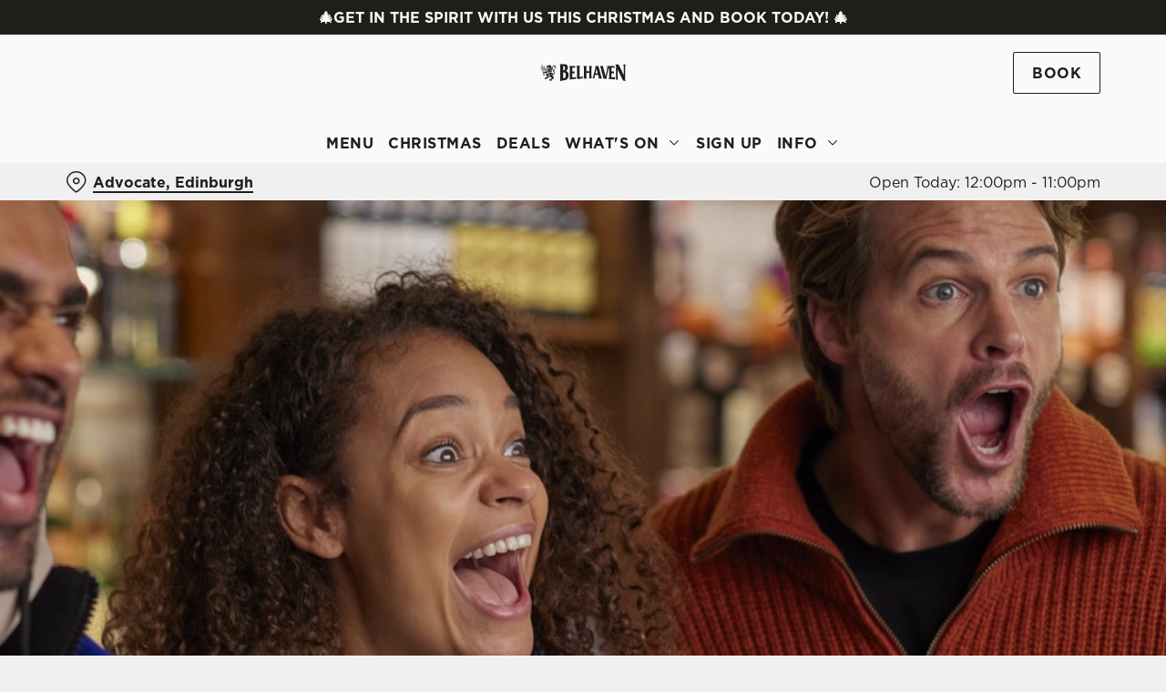

--- FILE ---
content_type: text/html; charset=utf-8
request_url: https://www.belhaven.co.uk/pubs/edinburgh/advocate/sports
body_size: 27536
content:
<!doctype html><html lang="en" ><head><meta charset="utf-8"/><meta http-equiv="X-UA-Compatible" content="IE=edge"/><meta name="viewport" content="width=device-width,initial-scale=1"/><title>Watch live sports at The Advocate in Edinburgh</title>
<link href="https://consent.cookiebot.com" rel="preconnect">
<link rel="dns-prefetch" href="https://sdk.woosmap.com">
<meta name="description" content="Come along to The Advocate in Edinburgh and enjoy all the big games live on one of our big screen TVs.">
<meta name="keywords" content="pub showing live sports, live sport, pubs with live sport, pubs with live sports near me/you, pubs with live sport near me/you
">
<meta name="robots" content="follow,index">
<meta property="og:title" content="Watch live sports at The Advocate in Edinburgh">
<meta property="og:description" content="Come along to The Advocate in Edinburgh and enjoy all the big games live on one of our big screen TVs.">
<meta property="og:image" content="https://gkbr-p-001.sitecorecontenthub.cloud/api/public/content/8149dc8c81514d51b56104e198e0d589?v=0f44d869">
<meta property="google-site-verification" content>
<link rel="shortcut icon" type="image/x-icon" href="https://gkbr-p-001.sitecorecontenthub.cloud/api/public/content/59747351554b4c0890365885b4e955f4?v=dcf3b2b7">
<link rel="apple-touch-icon" href="https://gkbr-p-001.sitecorecontenthub.cloud/api/public/content/59747351554b4c0890365885b4e955f4?v=dcf3b2b7">
<link rel="canonical" href="https://www.belhaven.co.uk/pubs/edinburgh/advocate/sports">
<link rel="preload" href="https://gkbr-p-001.sitecorecontenthub.cloud/api/public/content/65db1f6c84ac4c0ea7b28ae3d146778d?v=53f80e54&t=heroMobileS" fetchpriority="high" as="image" media="(max-width: 430px)">
<link rel="preload" href="https://gkbr-p-001.sitecorecontenthub.cloud/api/public/content/65db1f6c84ac4c0ea7b28ae3d146778d?v=53f80e54&t=s768" fetchpriority="high" as="image" media="(min-width: 431px) and (max-width: 767px)">
<link rel="preload" href="https://gkbr-p-001.sitecorecontenthub.cloud/api/public/content/6ae9d722bfd64ff1adfd177ed28e0a96?v=0b2410bb&t=w1024" fetchpriority="high" as="image" media="(min-width: 768px) and (max-width: 1023px)">
<link rel="preload" href="https://gkbr-p-001.sitecorecontenthub.cloud/api/public/content/9a6e759283f843299bbfbed570f78577?v=a9199060&t=w1540" fetchpriority="high" as="image" media="(min-width: 1024px) and (max-width: 1539px)">
<link rel="preload" href="https://gkbr-p-001.sitecorecontenthub.cloud/api/public/content/9a6e759283f843299bbfbed570f78577?v=a9199060&t=w1920" fetchpriority="high" as="image" media="(min-width: 1540px)">
<link rel="preload" href="https://www.googletagmanager.com/gtm.js?id=GTM-PXJ887T" as="script">
<script>
            window.dataLayer = [{
              'event': 'page_view',
              'brand_name' : 'Belhaven',
              'brand_segment': `Core`,
              'division': `Greene King Pubs`,
              'house_name': `Advocate`,
              'house_id': '1638',
              'hotel_flag' : 'false',
              'sports_flag' : 'true',
              'timestamp': '2025-12-14 20:16:53',
              'full_url': 'https://www.belhaven.co.uk/pubs/edinburgh/advocate/sports',
              'page_category': 'sports',
              'top_level_page_category': 'sports',
            }];
            </script>
<script>
            const displayCookieBanner = () => {
              document.querySelector('#CybotCookiebotDialog')?.setAttribute('style', 'opacity:1;');
              window.removeEventListener('mousemove', displayCookieBanner);
              window.removeEventListener('touchmove', displayCookieBanner);
              window.removeEventListener('keydown', displayCookieBanner);
            };
            window.addEventListener('CookiebotOnDialogInit', () => {
              if (Cookiebot.getDomainUrlParam('CookiebotScan') === 'true') {
                Cookiebot.setOutOfRegion();
              }
            });
            window.addEventListener('CookiebotOnDialogDisplay', () => {
              window.addEventListener(
                'CookiebotOnDecline',
                () => {
                  window.location.reload();
                },
                {
                  passive: false,
                  once: true,
                }
              );
              document
                .querySelector('#CybotCookiebotDialogBodyLevelButtonLevelOptinAllowallSelection')
                .addEventListener(
                  'click',
                  () => {
                    window.addEventListener('CookiebotOnAccept', () => {
                      window.location.reload();
                    },
                    {
                      passive: false,
                      once: true,
                    });
                  },
                  {
                    passive: false,
                    once: true,
                  }
                );

              if (Cookiebot.consentID !== '0') {
                displayCookieBanner();
              } else {
                window.addEventListener('mousemove', displayCookieBanner, {
                  once: true,
                });
                window.addEventListener('touchmove', displayCookieBanner, {
                  once: true,
                });
                window.addEventListener('keydown', displayCookieBanner, {
                  once: true,
                });
              }
            });
            </script>
<script>(function(w,d,s,l,i){w[l]=w[l]||[];w[l].push({'gtm.start':
new Date().getTime(),event:'gtm.js'});var f=d.getElementsByTagName(s)[0],
j=d.createElement(s),dl=l!='dataLayer'?'&l='+l:'';j.async=true;j.src=
'https://www.googletagmanager.com/gtm.js?id='+i+dl;f.parentNode.insertBefore(j,f);
})(window,document,'script','dataLayer','GTM-PXJ887T');</script><link href="/dist/gk-jss-app/css/Belhaven-_Belhaven-scss.808dd686.css" rel="stylesheet"><noscript><style>html {
          opacity: 1 !important;
        }

        #root {
          display: none;
        }

        .noscript-main {
          position: fixed;
          top: 0;
          left: 0;
          width: 100%;
          height: 100%;
          background-color: #1a3d42;
          display: flex;
          align-items: center;
          justify-content: center;
          flex-direction: column;
        }

        .noscript-main__wrapper {
          padding: 15px 25px;
          border: 2px solid rgba(255, 255, 255, 0.1);
          border-radius: 5px;
          display: flex;
          align-items: center;

          @media (min-width: 768px) {
            padding: 30px 50px;
          }
        }

        .noscript-main svg {
          width: 75px;
          margin-right: 30px;
        }

        .noscript-main__title {
          font-size: 18px;
          color: #fff;
          font-family: sans-serif;
          font-weight: 300;
          text-align: left;
          margin: 0;
        }

        .noscript-main__title span {
          display: block;
          margin-bottom: 15px;
          font-size: 24px;
          font-weight: 600;

          @media (min-width: 768px) {
            font-size: 32px;
          }
        }</style></noscript><script defer="defer" src="/dist/gk-jss-app/js/chunk-vendors.62a67816.js"></script><script defer="defer" src="/dist/gk-jss-app/js/app.7552e929.js"></script><link href="/dist/gk-jss-app/css/chunk-vendors.516ad2d4.css" rel="stylesheet"><link href="/dist/gk-jss-app/css/app.975ad8dc.css" rel="stylesheet"></head><body  class="theme-corporate-venue" id="Belhaven"><noscript data-hid="6d8c53b"><iframe src="https://www.googletagmanager.com/ns.html?id="GTM-PXJ887T"
height="0" width="0" style="display:none;visibility:hidden"></iframe></noscript><noscript><div class="noscript-main"><div class="noscript-main__wrapper"><svg viewBox="0 0 128 128"><path fill="#fff" d="M2 1v125h125V1H2zm66.119 106.513c-1.845 3.749-5.367 6.212-9.448 7.401-6.271 1.44-12.269.619-16.731-2.059-2.986-1.832-5.318-4.652-6.901-7.901l9.52-5.83c.083.035.333.487.667 1.071 1.214 2.034 2.261 3.474 4.319 4.485 2.022.69 6.461 1.131 8.175-2.427 1.047-1.81.714-7.628.714-14.065C58.433 78.073 58.48 68 58.48 58h11.709c0 11 .06 21.418 0 32.152.025 6.58.596 12.446-2.07 17.361zm48.574-3.308c-4.07 13.922-26.762 14.374-35.83 5.176-1.916-2.165-3.117-3.296-4.26-5.795 4.819-2.772 4.819-2.772 9.508-5.485 2.547 3.915 4.902 6.068 9.139 6.949 5.748.702 11.531-1.273 10.234-7.378-1.333-4.986-11.77-6.199-18.873-11.531-7.211-4.843-8.901-16.611-2.975-23.335 1.975-2.487 5.343-4.343 8.877-5.235l3.688-.477c7.081-.143 11.507 1.727 14.756 5.355.904.916 1.642 1.904 3.022 4.045-3.772 2.404-3.76 2.381-9.163 5.879-1.154-2.486-3.069-4.046-5.093-4.724-3.142-.952-7.104.083-7.926 3.403-.285 1.023-.226 1.975.227 3.665 1.273 2.903 5.545 4.165 9.377 5.926 11.031 4.474 14.756 9.271 15.672 14.981.882 4.916-.213 8.105-.38 8.581z"></path></svg><p class="noscript-main__title"><span>Unfortunately,</span> You need to enable JavaScript to run this app.</p></div></div></noscript><div id="root" tabindex="-1"><!--[--><a class="skip-link no-underline var-dark" href="#content"><span class="skip-link__text">Skip to content</span></a><header id="top" class="site-wrapper site-wrapper--header" tabindex="-1"><!--[--><div class="fixed-promo-message-container"><!--[--><div class="fixed-promo-message var-dark fixed-promo-message--desktop"><!----><div class="fixed-promo-message__text"><a href="/pubs/edinburgh/advocate/christmas" class="" text="🎄Get in the Spirit with us this Christmas and book today! 🎄">🎄Get in the Spirit with us this Christmas and book today! 🎄</a></div><!----></div><!--]--><div class="fixed-promo-message var-dark fixed-promo-message--mobile"><!----><div class="fixed-promo-message__text"><a href="/pubs/edinburgh/advocate/christmas" class="" text="🎄Get in the Spirit with us this Christmas and book today! 🎄">🎄Get in the Spirit with us this Christmas and book today! 🎄</a></div><!----></div></div><div class="main-header"><div class="main-header__top container"><div><button data-test-id="open-mobile-menu-btn" class="mobile-menu__btn" aria-expanded="false" aria-label="Open"><i class="icon icon-Menu" aria-hidden="true"></i></button><!----></div><div class="main-header__top-buttons"><div class="main-header__logo"><a href="/pubs/edinburgh/advocate" class="main-header__link no-underline" data-test-id="logo"><img src="https://gkbr-p-001.sitecorecontenthub.cloud/api/public/content/c065090339e647fbb697af7f8bdce01c?v=e9fa1f3c" width="94" height="48" alt="Belhaven" title="Return to homepage" fetchpriority="high"></a></div><!--[--><a href="/pubs/edinburgh/advocate/book" class="btn no-transition btn--secondary main-header__button" target="_self" data-booking-block aria-label="Book" data-cta-text-short="Book" data-cta-text-long="Book a Table" data-test-id="book-table-cta-single-button"><!--[-->Book <!----><!--]--><!----></a><!--]--></div></div><nav class="desktop-menu"><div class="desktop-menu__top container"><ul class="desktop-menu__menu-list"><!--[--><li><a href="/pubs/edinburgh/advocate/menu" class="desktop-menu__nav-item desktop-menu__nav-item--link no-underline desktop-menu__nav-item--no-underline" target="_self" tabindex="0" data-test-id="nav-item-0">Menu</a></li><li><a href="/pubs/edinburgh/advocate/christmas" class="desktop-menu__nav-item desktop-menu__nav-item--link no-underline desktop-menu__nav-item--no-underline" target="_self" tabindex="0" data-test-id="nav-item-1">Christmas</a></li><li><a href="/pubs/edinburgh/advocate/deals" class="desktop-menu__nav-item desktop-menu__nav-item--link no-underline desktop-menu__nav-item--no-underline" target="_self" tabindex="0" data-test-id="nav-item-2">Deals</a></li><li><button class="desktop-menu__nav-item--no-underline desktop-menu__nav-item desktop-menu__nav-item--has-subitems" tabindex="0" aria-expanded="false" data-test-id="nav-item-3"><span>What&#39;s On</span><i class="icon icon-Down" aria-hidden="true"></i></button></li><li><a href="/pubs/edinburgh/advocate/sign-up" class="desktop-menu__nav-item desktop-menu__nav-item--link no-underline desktop-menu__nav-item--no-underline" target="_self" tabindex="0" data-test-id="nav-item-4">Sign Up</a></li><li><button class="desktop-menu__nav-item--no-underline desktop-menu__nav-item desktop-menu__nav-item--has-subitems" tabindex="0" aria-expanded="false" data-test-id="nav-item-5"><span>Info</span><i class="icon icon-Down" aria-hidden="true"></i></button></li><!--]--></ul><!--[--><!--]--></div><div class="desktop-menu__mega-nav"><div name="mega-nav-transition" mode="out-in" class="desktop-menu__wrapper"><!----><!----><!----><ul style="" data-index="3" class="desktop-menu__container--2-items-featured-item desktop-menu__container container" aria-label="Navigation columns"><!--[--><li class="desktop-menu__column"><div class="mega-nav-column"><!----><span id="column-0-sr-label" class="sr-only">Navigation column 1 of 2 </span><ul class="mega-nav-column__container" aria-labelledby="column-0-sr-label"><!--[--><li class="mega-nav-column__item"><a href="/pubs/edinburgh/advocate/sports/fixtures" class="nav-item no-underline nav-item--image-top" target="_self" data-test-id="mega-nav-item-0"><div class="nav-item__image-wrapper" aria-hidden="true"><picture loading="lazy"><!----><source srcset="https://gkbr-p-001.sitecorecontenthub.cloud/api/public/content/4d63619e34dc43aebb636f49773079e7?v=9a8b81c3&amp;t=nav400" media="(min-width: 1024px)" width="1540" height="1540"><source srcset="https://gkbr-p-001.sitecorecontenthub.cloud/api/public/content/4d63619e34dc43aebb636f49773079e7?v=9a8b81c3&amp;t=nav400" media="(min-width: 768px)" width="1024" height="1024"><source srcset="https://gkbr-p-001.sitecorecontenthub.cloud/api/public/content/4d63619e34dc43aebb636f49773079e7?v=9a8b81c3&amp;t=nav400" media="(min-width: 431px)" width="768" height="768"><img src="https://gkbr-p-001.sitecorecontenthub.cloud/api/public/content/4d63619e34dc43aebb636f49773079e7?v=9a8b81c3&amp;t=nav400" alt="Greene_King_250523_430.jpg" draggable="false" width="430" height="430" fetchpriority="low"></picture></div><div class="nav-item__content"><span class="nav-item__title" tabindex="-1">View our fixtures</span><!----></div></a></li><!--]--></ul></div></li><li class="desktop-menu__column"><div class="mega-nav-column"><!----><span id="column-1-sr-label" class="sr-only">Navigation column 2 of 2 </span><ul class="mega-nav-column__container" aria-labelledby="column-1-sr-label"><!--[--><li class="mega-nav-column__item"><a href="/pubs/edinburgh/advocate/whats-on" class="nav-item no-underline nav-item--image-top" target="_self" data-test-id="mega-nav-item-0"><div class="nav-item__image-wrapper" aria-hidden="true"><picture loading="lazy"><!----><source srcset="https://gkbr-p-001.sitecorecontenthub.cloud/api/public/content/9b6d869f1d174634b8c140855a8222d2?v=25f3b1f9&amp;t=nav400" media="(min-width: 1024px)" width="1540" height="1540"><source srcset="https://gkbr-p-001.sitecorecontenthub.cloud/api/public/content/9b6d869f1d174634b8c140855a8222d2?v=25f3b1f9&amp;t=nav400" media="(min-width: 768px)" width="1024" height="1024"><source srcset="https://gkbr-p-001.sitecorecontenthub.cloud/api/public/content/9b6d869f1d174634b8c140855a8222d2?v=25f3b1f9&amp;t=nav400" media="(min-width: 431px)" width="768" height="768"><img src="https://gkbr-p-001.sitecorecontenthub.cloud/api/public/content/9b6d869f1d174634b8c140855a8222d2?v=25f3b1f9&amp;t=nav400" alt="AdobeStock_516312927.jpeg" draggable="false" width="430" height="430" fetchpriority="low"></picture></div><div class="nav-item__content"><span class="nav-item__title" tabindex="-1">View our events</span><!----></div></a></li><!--]--></ul></div></li><!--]--><li class="desktop-menu__featured-item"><section class="featured-item var-dark"><div class="featured-item__img"><picture class="featured-item__pic" loading="lazy"><source srcset="https://gkbr-p-001.sitecorecontenthub.cloud/api/public/content/69558de3a18d424f80f8470fd162be64?v=62414aa6&amp;t=s610" media="(min-width: 1540px)" width="1920" height="1920"><source srcset="https://gkbr-p-001.sitecorecontenthub.cloud/api/public/content/69558de3a18d424f80f8470fd162be64?v=62414aa6&amp;t=s610" media="(min-width: 1024px)" width="1540" height="1540"><source srcset="https://gkbr-p-001.sitecorecontenthub.cloud/api/public/content/69558de3a18d424f80f8470fd162be64?v=62414aa6&amp;t=w960" media="(min-width: 768px)" width="1024" height="1024"><source srcset="https://gkbr-p-001.sitecorecontenthub.cloud/api/public/content/69558de3a18d424f80f8470fd162be64?v=62414aa6&amp;t=w715" media="(min-width: 431px)" width="768" height="768"><img src="https://gkbr-p-001.sitecorecontenthub.cloud/api/public/content/69558de3a18d424f80f8470fd162be64?v=62414aa6&amp;t=w360" alt="Sports_GK_People_Lifestyle_Euro-24-Scotland-Fan_2024_022.jpg" draggable="false" width="430" height="430" fetchpriority="low"></picture></div><div class="featured-item__content"><p class="featured-item__heading font-m">Live sport</p><p class="featured-item__description">Book a table for all the top sporting action, from footy to rugby, F1, darts and more! Don&#39;t miss out.</p><a aria-current="page" href="/pubs/edinburgh/advocate/sports" class="router-link-active router-link-exact-active btn no-transition btn--secondary featured-item__cta"><!--[-->Secure your seat <!----><!--]--><!----></a></div></section></li></ul><!----><ul style="" data-index="5" class="desktop-menu__container--1-item-featured-item desktop-menu__container container" aria-label="Navigation columns"><!--[--><li class="desktop-menu__column"><div class="mega-nav-column"><!----><span id="column-0-sr-label" class="sr-only">Navigation column 1 of 1 </span><ul class="mega-nav-column__container" aria-labelledby="column-0-sr-label"><!--[--><li class="mega-nav-column__item"><a href="/pubs/edinburgh/advocate/find-us" class="nav-item no-underline nav-item--image-top" target="_self" data-test-id="mega-nav-item-0"><div class="nav-item__image-wrapper" aria-hidden="true"><picture loading="lazy"><!----><source srcset="https://gkbr-p-001.sitecorecontenthub.cloud/api/public/content/3bfa2d5b309c4d1fa82ffcf1888a2830?v=650ef7e8&amp;t=nav400" media="(min-width: 1024px)" width="1540" height="1540"><source srcset="https://gkbr-p-001.sitecorecontenthub.cloud/api/public/content/3bfa2d5b309c4d1fa82ffcf1888a2830?v=650ef7e8&amp;t=nav400" media="(min-width: 768px)" width="1024" height="1024"><source srcset="https://gkbr-p-001.sitecorecontenthub.cloud/api/public/content/3bfa2d5b309c4d1fa82ffcf1888a2830?v=650ef7e8&amp;t=nav400" media="(min-width: 431px)" width="768" height="768"><img src="https://gkbr-p-001.sitecorecontenthub.cloud/api/public/content/3bfa2d5b309c4d1fa82ffcf1888a2830?v=650ef7e8&amp;t=nav400" alt="Two people at a wooden table inside a pub, one holding a glass of Belhaven Best ale and the other holding a glass of Belhaven Black stout. They&#39;re clinking the glasses together in a cheers motion and two coasters sit on the table in front of them." draggable="false" width="430" height="430" fetchpriority="low"></picture></div><div class="nav-item__content"><span class="nav-item__title" tabindex="-1">Find Us</span><!----></div></a></li><!--]--></ul></div></li><!--]--><li class="desktop-menu__featured-item"><section class="featured-item var-dark"><div class="featured-item__img"><picture class="featured-item__pic" loading="lazy"><source srcset="https://gkbr-p-001.sitecorecontenthub.cloud/api/public/content/2ab81aacbe4444a397f61b96e489f05e?v=f5c7e7f0&amp;t=s610" media="(min-width: 1540px)" width="1920" height="1920"><source srcset="https://gkbr-p-001.sitecorecontenthub.cloud/api/public/content/2ab81aacbe4444a397f61b96e489f05e?v=f5c7e7f0&amp;t=w840" media="(min-width: 1024px)" width="1540" height="1540"><source srcset="https://gkbr-p-001.sitecorecontenthub.cloud/api/public/content/2ab81aacbe4444a397f61b96e489f05e?v=f5c7e7f0&amp;t=w960" media="(min-width: 768px)" width="1024" height="1024"><source srcset="https://gkbr-p-001.sitecorecontenthub.cloud/api/public/content/2ab81aacbe4444a397f61b96e489f05e?v=f5c7e7f0&amp;t=w715" media="(min-width: 431px)" width="768" height="768"><img src="https://gkbr-p-001.sitecorecontenthub.cloud/api/public/content/2ab81aacbe4444a397f61b96e489f05e?v=f5c7e7f0&amp;t=w360" alt="An image of 2 friends sat within the interior seating area enjoying various drinks." draggable="false" width="430" height="430" fetchpriority="low"></picture></div><div class="featured-item__content"><p class="featured-item__heading font-m">Got a question?</p><p class="featured-item__description">Find answers to our most commonly asked questions here.</p><a href="/pubs/edinburgh/advocate/faqs" class="btn no-transition btn--secondary featured-item__cta"><!--[-->View our FAQs <!----><!--]--><!----></a></div></section></li></ul></div></div></nav></div><section class="pub-info-bar show-on-load"><div class="pub-info-bar__container container"><div class="pub-info-bar__text-container"><button class="pub-info-bar__pub-info" aria-expanded="false" aria-label="Advocate, Edinburgh - click to change location"><i class="icon icon-Location" aria-hidden="true"></i><span class="pub-info-bar__pub-info-link">Advocate, Edinburgh</span></button><div class="pub-info-bar__opening-hours">Open Today: 12:00pm - 11:00pm</div></div><!----><!----><!----></div></section><!--]--><!----></header><!--[--><!--]--><main id="content" class="site-wrapper site-wrapper--main" tabindex="-1"><!--[--><section class="mib show-on-load mib--full-width mib--text-left mib--text-mob-bottom mib--bg-full var-dark blh-full-width"><div class=""><div class=""><div class="col-12"><div class="mib__container"><div class="mib__background"><picture class="mib__picture"><source srcset="https://gkbr-p-001.sitecorecontenthub.cloud/api/public/content/9a6e759283f843299bbfbed570f78577?v=a9199060&amp;t=w1920" media="(min-width: 1540px)" width="1920" height="1920"><source srcset="https://gkbr-p-001.sitecorecontenthub.cloud/api/public/content/9a6e759283f843299bbfbed570f78577?v=a9199060&amp;t=w1540" media="(min-width: 1024px)" width="1540" height="1540"><source srcset="https://gkbr-p-001.sitecorecontenthub.cloud/api/public/content/6ae9d722bfd64ff1adfd177ed28e0a96?v=0b2410bb&amp;t=w1024" media="(min-width: 768px)" width="1024" height="1024"><source srcset="https://gkbr-p-001.sitecorecontenthub.cloud/api/public/content/65db1f6c84ac4c0ea7b28ae3d146778d?v=53f80e54&amp;t=s768" media="(min-width: 431px)" width="768" height="768"><img src="https://gkbr-p-001.sitecorecontenthub.cloud/api/public/content/65db1f6c84ac4c0ea7b28ae3d146778d?v=53f80e54&amp;t=heroMobileS" alt="DB_HH_People_Lifestyle_Football_2024_008.jpg" draggable="false" width="430" height="430" fetchpriority="high"></picture></div><div class="mib__text"><!----><!----><!----><!--[--><!--]--><!----></div></div></div></div></div></section><section class="rich-text content-block"><div class="container"><div class="row rich-text__row"><div class="col-lg-8 offset-lg-2"><div><h1 style="text-align: left;">Watch live sports at the Advocate</h1>
<p style="text-align: left;">Every goal, every try, every wicket, every winning lap; whatever your favourite sport, enjoy every single moment on the big screens with us at the Advocate. Join us for all the must-see sporting fixtures across the year from Sky Sports and TNT Sports, coupled with <a href="/pubs/edinburgh/advocate/deals">amazing deals</a>&nbsp;for the ultimate match-day atmosphere.&nbsp;</p>
<p>
However, if there is something you'd like to see and it's not listed on our booking widget, simply use the '<strong>Live Sport</strong>' option and tell us what you'd like to see using the Special Requests box. We'll do our best to get it on the big screen for you!</p>
<a class="btn btn--primary" href="/pubs/edinburgh/advocate/book">Secure your seat</a>
<a class="btn btn--secondary" href="#fixtures">See our fixtures</a>
<p>
</p></div></div></div></div></section><section class="card-collection-stacked"><div class="container"><div class="row"><div class="col-12"><div class="card-collection-stacked__text"><h2 class="card-collection-stacked__title font-l">What sports are on at the Advocate</h2><!----></div></div></div><!----><div class="card-collection-stacked__loading"><div class="loading-spinner"><svg width="64" height="64" viewBox="0 0 64 64" fill="none" xmlns="http://www.w3.org/2000/svg"><path d="M56 32C56 45.2548 45.2548 56 32 56C18.7452 56 8 45.2548 8 32C8 18.7452 18.7452 8 32 8C45.2548 8 56 18.7452 56 32ZM12.8 32C12.8 42.6039 21.3961 51.2 32 51.2C42.6039 51.2 51.2 42.6039 51.2 32C51.2 21.3961 42.6039 12.8 32 12.8C21.3961 12.8 12.8 21.3961 12.8 32Z" fill="#DFDFDF"></path><path d="M53.6 32C54.9255 32 56.0124 33.0772 55.8801 34.396C55.5393 37.7924 54.4768 41.0868 52.7531 44.0544C50.6264 47.7157 47.569 50.7493 43.891 52.8472C40.2131 54.945 36.0456 56.0325 31.8115 55.9993C27.5775 55.966 23.4276 54.8132 19.783 52.6578C16.1385 50.5024 13.129 47.4212 11.0601 43.7269C8.99118 40.0326 7.93645 35.8567 8.00296 31.623C8.06947 27.3894 9.25484 23.2486 11.4388 19.6211C13.2089 16.681 15.5839 14.1629 18.396 12.228C19.488 11.4767 20.9556 11.9102 21.5941 13.0718V13.0718C22.2327 14.2333 21.7976 15.681 20.7248 16.4594C18.646 17.9676 16.8841 19.8827 15.551 22.0969C13.8039 24.9989 12.8556 28.3115 12.8024 31.6984C12.7492 35.0854 13.5929 38.4261 15.2481 41.3815C16.9032 44.337 19.3108 46.8019 22.2264 48.5262C25.142 50.2506 28.462 51.1728 31.8492 51.1994C35.2365 51.226 38.5704 50.356 41.5128 48.6777C44.4552 46.9994 46.9011 44.5726 48.6025 41.6435C49.9006 39.4086 50.73 36.9421 51.0502 34.3938C51.2155 33.0787 52.2745 32 53.6 32V32Z" fill="black"></path></svg></div></div><!----></div></section><section class="rich-text content-block"><div class="container"><div class="row rich-text__row"><div class="col-lg-8 offset-lg-2"><div><p style="text-align: left;"><img alt="Sport_GK_People_Lifestyle_Six_Nations_2025_025.jpg" src="https://gkbr-p-001.sitecorecontenthub.cloud/api/public/content/b372f28112164b6a9fdea466643b242a?v=a3b07d9d" /></p>
<h3 style="text-align: left;">Whilst you're here, don't forget...</h3>
<p>
<strong>Grab a drink!</strong><br />
Settle in with something from our <a href="/pubs/edinburgh/advocate/menu">fully stocked bar</a>, from beers and wines to low &amp; no alcohol alternatives, we'll be sure to have something for you Why not check out our <a href="/pubs/edinburgh/advocate/deals">deals page</a>&nbsp;too, for the latest updates on the great savings you can make along with your slice of sporting drama.&nbsp;</p>
<p><strong>Enjoy the atmosphere! </strong><br />
With our unrivalled choice of high quality TV screens and incredible matchday atmospheres, sit back and enjoy!</p></div></div></div></div></section><section class="rich-text content-block"><div class="container"><div class="row rich-text__row"><div class="col-lg-8 offset-lg-2"><div><a id="fixtures"></a></div></div></div></div></section><div class="sports-widget sports-widget--with-image"><div class="container"><div class="sports-widget__container"><div class="sports-widget__img-wrapper"><picture><!----><source srcset="https://gkbr-p-001.sitecorecontenthub.cloud/api/public/content/b3bc6b951c2c46a1ae0f0a58e803a579?v=2745d8a9&amp;t=swDesktop" media="(min-width: 1024px)" width="1920" height="430"><source srcset="https://gkbr-p-001.sitecorecontenthub.cloud/api/public/content/b3bc6b951c2c46a1ae0f0a58e803a579?v=2745d8a9&amp;t=swTablet" media="(min-width: 768px)" width="1920" height="430"><source srcset="https://gkbr-p-001.sitecorecontenthub.cloud/api/public/content/b3bc6b951c2c46a1ae0f0a58e803a579?v=2745d8a9&amp;t=swMobile" media="(min-width: 431px)" width="1920" height="430"><img src="https://gkbr-p-001.sitecorecontenthub.cloud/api/public/content/b3bc6b951c2c46a1ae0f0a58e803a579?v=2745d8a9&amp;t=swMobileS" alt="test_Football pitch with white line in the middle" draggable="false" loading="lazy" width="1920" height="430"></picture></div><div class="sports-widget__content"><div class="var-dark sports-widget__content-info"><div class="sports-widget__logos-wrapper"><picture><!----><source srcset="https://gkbr-p-001.sitecorecontenthub.cloud/api/public/content/fc966f881a204515a6093c94df7f3120?v=02e2d4bd&amp;t=h24" media="(min-width: 1024px)" width="24" height="24"><source srcset="https://gkbr-p-001.sitecorecontenthub.cloud/api/public/content/fc966f881a204515a6093c94df7f3120?v=02e2d4bd&amp;t=h24" media="(min-width: 768px)" width="24" height="24"><source srcset="https://gkbr-p-001.sitecorecontenthub.cloud/api/public/content/fc966f881a204515a6093c94df7f3120?v=02e2d4bd&amp;t=h24" media="(min-width: 431px)" width="24" height="24"><img src="https://gkbr-p-001.sitecorecontenthub.cloud/api/public/content/fc966f881a204515a6093c94df7f3120?v=02e2d4bd&amp;t=h24" alt="A white TNT Sports logo." draggable="false" loading="lazy" width="24" height="24"></picture><picture><!----><source srcset="https://gkbr-p-001.sitecorecontenthub.cloud/api/public/content/187b2049d4ba414183f77c9ecc03da6c?v=34d35913&amp;t=h24" media="(min-width: 1024px)" width="24" height="24"><source srcset="https://gkbr-p-001.sitecorecontenthub.cloud/api/public/content/187b2049d4ba414183f77c9ecc03da6c?v=34d35913&amp;t=h24" media="(min-width: 768px)" width="24" height="24"><source srcset="https://gkbr-p-001.sitecorecontenthub.cloud/api/public/content/187b2049d4ba414183f77c9ecc03da6c?v=34d35913&amp;t=h24" media="(min-width: 431px)" width="24" height="24"><img src="https://gkbr-p-001.sitecorecontenthub.cloud/api/public/content/187b2049d4ba414183f77c9ecc03da6c?v=34d35913&amp;t=h24" alt="Sky Sports" draggable="false" loading="lazy" width="24" height="24"></picture></div><h2 class="sports-widget__title">Watch live sport with us</h2><p class="sports-widget__description">Unbeatable pub atmosphere. Right from the pre-match meet ups to settle those nerves, to the post-game analysis of where it all went wrong.</p><a href="/pubs/edinburgh/advocate/sports/fixtures" class="btn no-transition btn--primary sports-widget__cta"><!--[-->View our fixtures <!----><!--]--><!----></a></div><div class="sports-widget__content-carousel"><span class="sr-only" role="alert" aria-live="assertive"><!--[-->Content is loading...<!--]--></span><div class="loading-placeholder loading-placeholder--sports-widget"><div class="loading-placeholder__sub-navigation"></div><div class="container"><div class="loading-placeholder__content"><section class="loading-placeholder__heading"></section><div class="loading-placeholder__list"><!--[--><section class="loading-placeholder__card"></section><section class="loading-placeholder__card"></section><!--]--></div><div class="loading-spinner"><svg width="64" height="64" viewBox="0 0 64 64" fill="none" xmlns="http://www.w3.org/2000/svg"><path d="M56 32C56 45.2548 45.2548 56 32 56C18.7452 56 8 45.2548 8 32C8 18.7452 18.7452 8 32 8C45.2548 8 56 18.7452 56 32ZM12.8 32C12.8 42.6039 21.3961 51.2 32 51.2C42.6039 51.2 51.2 42.6039 51.2 32C51.2 21.3961 42.6039 12.8 32 12.8C21.3961 12.8 12.8 21.3961 12.8 32Z" fill="#DFDFDF"></path><path d="M53.6 32C54.9255 32 56.0124 33.0772 55.8801 34.396C55.5393 37.7924 54.4768 41.0868 52.7531 44.0544C50.6264 47.7157 47.569 50.7493 43.891 52.8472C40.2131 54.945 36.0456 56.0325 31.8115 55.9993C27.5775 55.966 23.4276 54.8132 19.783 52.6578C16.1385 50.5024 13.129 47.4212 11.0601 43.7269C8.99118 40.0326 7.93645 35.8567 8.00296 31.623C8.06947 27.3894 9.25484 23.2486 11.4388 19.6211C13.2089 16.681 15.5839 14.1629 18.396 12.228C19.488 11.4767 20.9556 11.9102 21.5941 13.0718V13.0718C22.2327 14.2333 21.7976 15.681 20.7248 16.4594C18.646 17.9676 16.8841 19.8827 15.551 22.0969C13.8039 24.9989 12.8556 28.3115 12.8024 31.6984C12.7492 35.0854 13.5929 38.4261 15.2481 41.3815C16.9032 44.337 19.3108 46.8019 22.2264 48.5262C25.142 50.2506 28.462 51.1728 31.8492 51.1994C35.2365 51.226 38.5704 50.356 41.5128 48.6777C44.4552 46.9994 46.9011 44.5726 48.6025 41.6435C49.9006 39.4086 50.73 36.9421 51.0502 34.3938C51.2155 33.0787 52.2745 32 53.6 32V32Z" fill="black"></path></svg></div></div></div></div></div></div></div></div></div><!--]--></main><footer class="site-wrapper site-wrapper--footer"><!--[--><section class="newsletter-block"><div class="container"><div class="newsletter-block__wrapper"><!--[--><div class="newsletter-block__rich-text"><div><h2>Sign up to marketing</h2>
<p>Sign up to hear about the latest news and updates.</p></div></div><form class="newsletter-block__email-form" novalidate><div class="newsletter-block__email-form-wrapper"><label for="newsletter-862" class="form-label">Email* </label><input id="newsletter-862" value="" class="newsletter-block__input" name="email" type="email" aria-required="true" aria-invalid="false" aria-label="Email" placeholder="Enter your email address"><!----></div><button type="submit" class="btn no-transition btn--primary btn newsletter-block__submit" aria-label="SIGN UP" aria-disabled="false"><!--[-->SIGN UP <!----><!--]--><!----></button><!----></form><!--]--></div></div><!----></section><section class="awards-carousel"><div class="container"><!----></div></section><section class="main-footer var-dark"><div class="main-footer-top"><div class="container"><div class="row"><div class="col-12 col-md-4 col-lg-3 col-xl-3 col-xxl-2 main-footer-top__logo-wrapper"><img class="main-footer-top__logo" src="https://gkbr-p-001.sitecorecontenthub.cloud/api/public/content/020aa44c87ad42a1bef56294869f715b?v=74d0d623" alt="belhaven footer logo.svg" height="160" width="215" loading="lazy"></div><div class="col-12 col-md-7 offset-md-1 col-lg-3 offset-lg-0 col-xl-2 offset-xl-1 col-xxl-2 offset-xxl-2"><div class="main-footer-top__contact-wrapper"><div class="main-footer-top__phone"><h2 class="main-footer-top__label font-s"><i class="icon icon-Phone" aria-hidden="true"></i> Call Us</h2><a class="main-footer-top__link main-footer-top__link--desktop inverted-underline" href="tel:+441312262749" data-test-id="main-footer-call-us-link"><!---->+44 131 226 2749</a></div><div class="main-footer-top__location"><h2 class="main-footer-top__label font-s main-footer-top__label--with-margin"><i class="icon icon-Location" aria-hidden="true"></i> Location</h2><div class="main-footer-top__link main-footer-top__link--desktop inverted-underline"><!--[--><!--[--><span>7 Hunter Square</span><br><!--]--><!--[--><span>Edinburgh</span><br><!--]--><!--[--><span>Midlothian</span><br><!--]--><!--[--><span>Scotland</span><br><!--]--><!--[--><span>EH1 1QW</span><!----><!--]--><!--]--></div></div></div></div><div class="col-12 col-md-12 col-lg-3 col-xl-3 col-xxl-3"><div class="main-footer-top__wrapper main-footer-top__contact-wrapper--no-border main-footer-top__contact-wrapper--margin-md"><button class="main-footer-top__label main-footer-top__label--accordion font-s" aria-expanded="false">Advocate <i class="icon-Up" aria-hidden="true"></i></button><ul class="main-footer-top__items" aria-hidden="true"><!--[--><li class="main-footer-top__item"><a href="/pubs/edinburgh/advocate/find-us" class="main-footer-top__link inverted-underline" tabindex="-1" text="Contact Us">Contact Us</a></li><li class="main-footer-top__item"><a href="/pubs/edinburgh/advocate/menu" class="main-footer-top__link inverted-underline" tabindex="-1" text="Food and Drink">Food and Drink</a></li><li class="main-footer-top__item"><a href="/pubs/edinburgh/advocate/christmas" class="main-footer-top__link inverted-underline" tabindex="-1" text="Christmas">Christmas</a></li><li class="main-footer-top__item"><a class="main-footer-top__link inverted-underline" tabindex="-1" href="https://belhaven.greatbritishpubcard.co.uk" text="Gift Cards">Gift Cards</a></li><li class="main-footer-top__item"><a href="/pubs/edinburgh/advocate/feedback-survey" class="main-footer-top__link inverted-underline" tabindex="-1" text="Feedback">Feedback</a></li><li class="main-footer-top__item"><a href="/pubs/edinburgh/advocate/allergens" class="main-footer-top__link inverted-underline" tabindex="-1" text="Allergens">Allergens</a></li><!--]--></ul></div></div><div class="col-12 col-md-12 col-lg-3 col-xl-3 col-xxl-3"><div class="main-footer-top__wrapper"><button class="main-footer-top__label main-footer-top__label--accordion font-s" aria-expanded="false">Belhaven <i class="icon-Up" aria-hidden="true"></i></button><ul class="main-footer-top__items" aria-hidden="true"><!--[--><li class="main-footer-top__item"><a class="main-footer-top__link inverted-underline" tabindex="-1" href="https://www.belhaven.co.uk/pubs-near-me" text="Our Pubs">Our Pubs</a></li><li class="main-footer-top__item"><a class="main-footer-top__link inverted-underline" tabindex="-1" href="https://www.belhaven.co.uk/our-brewery" text="Our Brewery">Our Brewery</a></li><li class="main-footer-top__item"><a class="main-footer-top__link inverted-underline" tabindex="-1" href="https://jobs.greeneking.co.uk" text="Work With Us">Work With Us</a></li><li class="main-footer-top__item"><a class="main-footer-top__link inverted-underline" tabindex="-1" href="https://www.belhaven.co.uk" text="Back to Belhaven homepage">Back to Belhaven homepage</a></li><!--]--></ul></div><ul class="main-footer-top__socials"><!--[--><li class="main-footer-top__social"><a href="https://www.facebook.com/140470332665685" class="main-footer-top__link inverted-underline" target="_blank" rel="noopener noreferrer" data-test-social="icon-Facebook" aria-label="Facebook"><i class="icon-Facebook" aria-hidden="true"></i></a></li><li class="main-footer-top__social"><a href="https://www.instagram.com/theadvocateedinburgh" class="main-footer-top__link inverted-underline" target="_blank" rel="noopener noreferrer" data-test-social="icon-Instagram" aria-label="Instagram"><i class="icon-Instagram" aria-hidden="true"></i></a></li><!--]--></ul></div></div></div></div><div class="main-footer-bottom"><div class="container"><div class="main-footer-bottom__wrapper"><div class="main-footer-bottom__copyright"><span>© 2025 Advocate</span></div><ul class="main-footer-bottom__legals"><!--[--><li class="main-footer-bottom__legal"><a class="main-footer-bottom__link inverted-underline" href="https://www.belhaven.co.uk/accessibility-policy" text="Accessibility">Accessibility</a></li><li class="main-footer-bottom__legal"><a class="main-footer-bottom__link inverted-underline" href="https://www.belhaven.co.uk/cookie-policy" text="Cookie Policy">Cookie Policy</a></li><li class="main-footer-bottom__legal"><a class="main-footer-bottom__link inverted-underline" href="https://www.belhaven.co.uk/privacy-notice" text="Privacy Notice">Privacy Notice</a></li><li class="main-footer-bottom__legal"><a class="main-footer-bottom__link inverted-underline" href="https://www.belhaven.co.uk/sitemap" text="Sitemap">Sitemap</a></li><li class="main-footer-bottom__legal"><a class="main-footer-bottom__link inverted-underline" href="https://www.belhaven.co.uk/terms-and-conditions" text="Terms and Conditions">Terms and Conditions</a></li><!--]--></ul></div></div></div></section><!--]--><button style="display:none;" class="back-to-top-button show-on-load" aria-label="Back to top"><i class="icon icon-Up" aria-hidden="true"></i></button></footer><div class="sr-only" aria-live="assertive" aria-atomic="true"></div><!----><!--]--></div><script type="application/json" id="__JSS_STATE__">{"sitecore":{"context":{"pageEditing":false,"site":{"name":"1638"},"pageState":"normal","language":"en","itemPath":"\u002Fpubs\u002Fedinburgh\u002Fadvocate\u002Fsports","Feature.Menus.UseEnterpriseMenuApi":"false","appHostName":"wn1mdwk00076D","appVersion":"26.0.4","Feature.Venues.ReputationProxyApiUrl":"\u002Fapi\u002Freputation\u002F","schemas":[],"dictionaryPrefix":"|BelhavenVenue","tenantName":"BelhavenLive","segment":"Core","bookingAppUrl":"\u002Fpubs\u002Fedinburgh\u002Fadvocate\u002Fbook","isBookingAppPage":false,"timeStamp":"2025-12-14 20:16:53Z","brazeSdkKey":"4a0b57ce-bb3f-47e6-92c6-157ba720ebc7","enableContentCard":false,"canonicalUrl":"https:\u002F\u002Fwww.belhaven.co.uk\u002Fpubs\u002Fedinburgh\u002Fadvocate\u002Fsports","metaRobots":"follow,index","googleSiteVerification":"","pageScripts":[{"tag":"script","innerHtml":"(function(w,d,s,l,i){w[l]=w[l]||[];w[l].push({'gtm.start':\r\nnew Date().getTime(),event:'gtm.js'});var f=d.getElementsByTagName(s)[0],\r\nj=d.createElement(s),dl=l!='dataLayer'?'&l='+l:'';j.async=true;j.src=\r\n'https:\u002F\u002Fwww.googletagmanager.com\u002Fgtm.js?id='+i+dl;f.parentNode.insertBefore(j,f);\r\n})(window,document,'script','dataLayer','GTM-PXJ887T');","placement":"head","attributes":{}},{"tag":"noscript","innerHtml":"\u003Ciframe src=\"https:\u002F\u002Fwww.googletagmanager.com\u002Fns.html?id=\"GTM-PXJ887T\"\r\nheight=\"0\" width=\"0\" style=\"display:none;visibility:hidden\"\u003E\u003C\u002Fiframe\u003E","placement":"pbody","attributes":{}}],"theme":"theme-corporate-venue","brandName":"Belhaven","woosmapApiKey":"woos-bc5bdec5-08ff-3db9-9de3-50f0cc740a10","favicon":"https:\u002F\u002Fgkbr-p-001.sitecorecontenthub.cloud\u002Fapi\u002Fpublic\u002Fcontent\u002F59747351554b4c0890365885b4e955f4?v=dcf3b2b7","venueName":"Advocate","venueId":"1638","rawVenueId":"1638","venueLocation":"Edinburgh","marketingBrandName":"Urban Core & Urban Sports","division":"Greene King Pubs","venueCountry":"Scotland","locationKey":"1638","venueOrigin":"https:\u002F\u002Fwww.belhaven.co.uk","venueAppName":"gk-jss-app","sports":true,"isHotel":false,"siteVirtualFolder":"\u002Fpubs\u002Fedinburgh\u002Fadvocate\u002F","topLevelPageCategory":"Sports"},"route":{"name":"Sports","displayName":"Sports","fields":{"ogDescription":{"value":""},"ogImage":{"value":{"width":"838","height":"558","alt":"DB_HH_People_Lifestyle_Football_2024_019.jpg","src":"https:\u002F\u002Fgkbr-p-001.sitecorecontenthub.cloud\u002Fapi\u002Fpublic\u002Fcontent\u002F8149dc8c81514d51b56104e198e0d589?v=0f44d869","stylelabs-content-id":"3193953","stylelabs-content-type":"Image","thumbnailsrc":"https:\u002F\u002Fgkbr-p-001.sitecorecontenthub.cloud\u002Fapi\u002Fgateway\u002F3193953\u002Fthumbnail"}},"ogTitle":{"value":""},"metaTitle":{"value":"Watch live sports at The Advocate in Edinburgh"},"metaDescription":{"value":"Come along to The Advocate in Edinburgh and enjoy all the big games live on one of our big screen TVs."},"metaKeywords":{"value":"pub showing live sports, live sport, pubs with live sport, pubs with live sports near me\u002Fyou, pubs with live sport near me\u002Fyou\r\n"},"canonicalUrl":{"value":""},"noindex":{"value":false},"nofollow":{"value":false},"visibleInSubNav":{"value":false},"includePageInSitemap":{"value":true},"includePageInSitemapXml":{"value":true},"frequency":{"value":"weekly"},"priority":{"value":"0.5"},"Rules":{"value":"\u003Cruleset\u003E\r\n  \u003Crule uid=\"{1938BF4C-59E0-4438-B7E9-98921032DD70}\"\u003E\r\n    \u003Cconditions\u003E\r\n      \u003Ccondition id=\"{9A4BEB4B-4B0F-4392-A798-124CEC8AADA4}\" uid=\"D077585EF5C1425E953C059693FE9CFF\" rulesid=\"{E946DB8F-BB3C-4EF2-BF39-C56FEFA738E0}\" \u002F\u003E\r\n    \u003C\u002Fconditions\u003E\r\n  \u003C\u002Frule\u003E\r\n\u003C\u002Fruleset\u003E"},"StaleIfError":{"value":"86400"},"StaleWhileRevalidate":{"value":"3600"},"CustomHeaders":{"value":""},"MaxAge":{"value":"7200"},"CacheControl":{"value":"Public"},"FAQ Page Schema":{"value":false},"Page Design":{"id":"589564cf-7084-4897-a9cc-120535ff2538","url":"\u002Fpubs\u002Fedinburgh\u002Fadvocate\u002Fsitecore\u002Fcontent\u002Fbelhavenlive\u002Fmaster-site\u002Fpresentation\u002Fpage-designs\u002Fsegment-site","name":"Segment Site","displayName":"Segment Site","fields":{"PartialDesigns":{"value":"{A1D6EE40-AC90-46A5-B864-A31E65E51C10}|{FA532FA6-1291-4C15-AF7F-0F73990E6E9C}|{F5387226-AB18-437B-BC90-DF76ACE3BCD4}|{E2065DBE-4F45-4414-B1D5-A3B58C241202}"}}},"PersonalizationEffectivenessTrackingEnabled":{"value":false}},"databaseName":"web","deviceId":"fe5d7fdf-89c0-4d99-9aa3-b5fbd009c9f3","itemId":"e864b5fc-8c02-44b7-a099-aae59ceb1049","itemLanguage":"en","itemVersion":15,"layoutId":"96e5f4ba-a2cf-4a4c-a4e7-64da88226362","templateId":"6b9c73d1-b138-4727-991c-7c9be5c7100b","templateName":"StandardContentPage","placeholders":{"jss-header":[{"uid":"db9d476b-edfe-4f76-8328-8c2a3dab569c","componentName":"FixedPromoMessage","dataSource":"","params":{},"fields":{"promoMessages":{"value":[{"expirationDate":{"value":"2026-01-02T02:00:00Z"},"icon":{"value":{}},"isClosable":{"value":false},"link":{"value":{"href":"\u002Fpubs\u002Fedinburgh\u002Fadvocate\u002Fchristmas","text":"","anchor":"","linktype":"internal","class":"","title":"","target":"","querystring":"","id":"{D354E747-B758-4D67-AD9C-66B3E46E7CFD}"}},"message":{"value":"🎄Get in the Spirit with us this Christmas and book today! 🎄"},"id":"f67f1bd7-a241-4c2e-be78-9b55cf7555e7"}]},"mobilePromoMessage":{"value":{"expirationDate":{"value":"2026-01-02T02:00:00Z"},"icon":{"value":{}},"isClosable":{"value":false},"link":{"value":{"href":"\u002Fpubs\u002Fedinburgh\u002Fadvocate\u002Fchristmas","text":"","anchor":"","linktype":"internal","class":"","title":"","target":"","querystring":"","id":"{D354E747-B758-4D67-AD9C-66B3E46E7CFD}"}},"message":{"value":"🎄Get in the Spirit with us this Christmas and book today! 🎄"},"id":"f67f1bd7-a241-4c2e-be78-9b55cf7555e7"}},"isStickyEnabled":{"value":false}}},{"uid":"d8e7b367-901e-408b-8f5d-bbde0e592b7c","componentName":"MainHeader","dataSource":"\u002Fsitecore\u002Fcontent\u002FBelhavenLive\u002FSegments\u002FCore\u002FData\u002FMain Header\u002FMainHeaderSport","params":{},"fields":{"ctaHeaderLink":{"value":{"href":""}},"link":{"value":{"href":"\u002Fpubs\u002Fedinburgh\u002Fadvocate","text":"Return to homepage","anchor":"","linktype":"internal","class":"","title":"","target":"","querystring":"","id":"{5493AF67-1F4C-4116-A39C-0860424A9E9C}"}},"logo":{"value":{"width":"94","height":"48","alt":"Belhaven","src":"https:\u002F\u002Fgkbr-p-001.sitecorecontenthub.cloud\u002Fapi\u002Fpublic\u002Fcontent\u002Fc065090339e647fbb697af7f8bdce01c?v=e9fa1f3c","stylelabs-content-id":"782503","stylelabs-content-type":"Image","thumbnailsrc":"https:\u002F\u002Fgkbr-p-001.sitecorecontenthub.cloud\u002Fapi\u002Fgateway\u002F782503\u002Fthumbnail","vspace":"","hspace":""}},"mobileOpenLogo":{"value":{"width":"94","height":"48","alt":"Belhaven","src":"https:\u002F\u002Fgkbr-p-001.sitecorecontenthub.cloud\u002Fapi\u002Fpublic\u002Fcontent\u002Fc065090339e647fbb697af7f8bdce01c?v=41756ade","stylelabs-content-id":"782503","stylelabs-content-type":"Image","thumbnailsrc":"https:\u002F\u002Fgkbr-p-001.sitecorecontenthub.cloud\u002Fapi\u002Fgateway\u002F782503\u002Fthumbnail","vspace":"","hspace":""}},"ctaHeaderBookingLink":{"value":{"href":"#booking-help","text":"Help","linktype":"anchor","url":"booking-help","anchor":"booking-help","title":"","class":""}},"ctaHeaderTitleOverwritten":{"value":false},"navItems":[{"id":"fbeaced1-3271-4a15-aef4-d38770da2873","url":"\u002Fbelhavenlive\u002Fsegments\u002Fcore\u002Fdata\u002Fmeganav\u002Ffirst-level-nav\u002Fmenu","name":"Menu","displayName":"Menu","fields":{"title":{"value":"Menu"},"link":{"value":{"href":"\u002Fpubs\u002Fedinburgh\u002Fadvocate\u002Fmenu","text":"Menu","anchor":"","linktype":"internal","class":"","title":"","target":"","querystring":"","id":"{078D20A0-0CBE-4364-9E9F-DFA3895D9FB1}"}},"columns":[],"showLinkImages":{"value":false},"featuredItemEnabled":{"value":false},"featuredItemHeading":{"value":""},"featuredItemDescription":{"value":""},"featuredItemCoverImage":{"value":{}},"featuredItemCta":{"value":{"href":""}},"featuredItemIsOnTop":{"value":false}}},{"id":"14095371-9070-45f7-b8b2-98a5fd1b023f","url":"\u002Fbelhavenlive\u002Fsegments\u002Fcore\u002Fdata\u002Fmeganav\u002Ffirst-level-nav\u002Fchristmas","name":"Christmas","displayName":"Christmas","fields":{"title":{"value":"Christmas"},"link":{"value":{"href":"\u002Fpubs\u002Fedinburgh\u002Fadvocate\u002Fchristmas","text":"Christmas","anchor":"","linktype":"internal","class":"","title":"","target":"","querystring":"","id":"{D354E747-B758-4D67-AD9C-66B3E46E7CFD}"}},"columns":[],"showLinkImages":{"value":false},"featuredItemEnabled":{"value":false},"featuredItemHeading":{"value":""},"featuredItemDescription":{"value":""},"featuredItemCoverImage":{"value":{}},"featuredItemCta":{"value":{"href":""}},"featuredItemIsOnTop":{"value":false}}},{"id":"6b03cf90-4232-4d43-96ad-80d7bbc770a6","url":"\u002Fbelhavenlive\u002Fsegments\u002Fcore\u002Fdata\u002Fmeganav\u002Ffirst-level-nav\u002Fdeals","name":"Deals","displayName":"Deals","fields":{"title":{"value":"Deals"},"link":{"value":{"href":"\u002Fpubs\u002Fedinburgh\u002Fadvocate\u002Fdeals","text":"Deals","anchor":"","linktype":"internal","class":"","title":"","target":"","querystring":"","id":"{22D13C6F-141C-4EF0-9FEF-57347B2C45B7}"}},"columns":[],"showLinkImages":{"value":false},"featuredItemEnabled":{"value":false},"featuredItemHeading":{"value":""},"featuredItemDescription":{"value":""},"featuredItemCoverImage":{"value":{}},"featuredItemCta":{"value":{"href":""}},"featuredItemIsOnTop":{"value":false}}},{"id":"b208573d-6ca7-458a-a2d5-85eda46a8b3d","url":"\u002Fbelhavenlive\u002Fsegments\u002Fcore\u002Fdata\u002Fmeganav\u002Ffirst-level-nav\u002Fwhats-on-sports","name":"Whats On Sports","displayName":"Whats On Sports","fields":{"title":{"value":"What's On"},"link":{"value":{"href":"\u002Fpubs\u002Fedinburgh\u002Fadvocate\u002Fwhats-on","text":"What's On","anchor":"","linktype":"internal","class":"","title":"","target":"","querystring":"","id":"{88B32279-BA7C-437E-A4B7-35BE2062684D}"}},"columns":[{"id":"b34de838-0712-4819-998e-7d5d2347eba6","url":"\u002Fbelhavenlive\u002Fsegments\u002Fcore\u002Fdata\u002Fmeganav\u002Fsecond-level-nav-columns\u002Fwhats-on-sports-column-1","name":"Whats On Sports column 1","displayName":"Whats On Sports column 1","fields":{"title":{"value":""},"subItems":[{"id":"6b6baeef-cb46-4372-889e-35a70f6238c1","url":"\u002Fbelhavenlive\u002Fsegments\u002Fcore\u002Fdata\u002Fmeganav\u002Fsecond-level-nav\u002Fsports","name":"Sports","displayName":"Sports","fields":{"title":{"value":"View our fixtures"},"description":{"value":""},"image":{"value":{"width":"823","height":"176","alt":"Greene_King_250523_430.jpg","src":"https:\u002F\u002Fgkbr-p-001.sitecorecontenthub.cloud\u002Fapi\u002Fpublic\u002Fcontent\u002F4d63619e34dc43aebb636f49773079e7?v=9a8b81c3","stylelabs-content-id":"678108","stylelabs-content-type":"Image","thumbnailsrc":"https:\u002F\u002Fgkbr-p-001.sitecorecontenthub.cloud\u002Fapi\u002Fgateway\u002F678108\u002Fthumbnail","vspace":"","hspace":""}},"link":{"value":{"href":"\u002Fpubs\u002Fedinburgh\u002Fadvocate\u002Fsports\u002Ffixtures","id":"{6505569C-3A2E-404F-A216-389303956CDA}","querystring":"","target":"","text":"View our fixtures","anchor":"","url":"\u002FBelhavenLive\u002FSegments\u002FCore\u002FHome\u002FSports\u002FFixtures","title":"","class":"","linktype":"internal"}}}}]}},{"id":"50da9d3c-6a59-4029-b5ab-939bf77a0576","url":"\u002Fbelhavenlive\u002Fsegments\u002Fcore\u002Fdata\u002Fmeganav\u002Fsecond-level-nav-columns\u002Fwhats-on-events-column-2","name":"Whats On Events column 2","displayName":"Whats On Events column 2","fields":{"title":{"value":""},"subItems":[{"id":"16140b2f-7f4a-4bbd-b757-d542a42ff551","url":"\u002Fbelhavenlive\u002Fsegments\u002Fcore\u002Fdata\u002Fmeganav\u002Fsecond-level-nav\u002Fevents","name":"Events","displayName":"Events","fields":{"title":{"value":"View our events"},"description":{"value":""},"image":{"value":{"width":"823","height":"176","alt":"AdobeStock_516312927.jpeg","src":"https:\u002F\u002Fgkbr-p-001.sitecorecontenthub.cloud\u002Fapi\u002Fpublic\u002Fcontent\u002F9b6d869f1d174634b8c140855a8222d2?v=25f3b1f9","stylelabs-content-id":"1149776","stylelabs-content-type":"Image","thumbnailsrc":"https:\u002F\u002Fgkbr-p-001.sitecorecontenthub.cloud\u002Fapi\u002Fgateway\u002F1149776\u002Fthumbnail","vspace":"","hspace":""}},"link":{"value":{"href":"\u002Fpubs\u002Fedinburgh\u002Fadvocate\u002Fwhats-on","text":"View our events","anchor":"","linktype":"internal","class":"","title":"","target":"","querystring":"","id":"{88B32279-BA7C-437E-A4B7-35BE2062684D}"}}}}]}}],"showLinkImages":{"value":true},"featuredItemEnabled":{"value":true},"featuredItemHeading":{"value":"Live sport"},"featuredItemDescription":{"value":"Book a table for all the top sporting action, from footy to rugby, F1, darts and more! Don't miss out."},"featuredItemCoverImage":{"value":{"width":"1186","height":"1186","alt":"Sports_GK_People_Lifestyle_Euro-24-Scotland-Fan_2024_022.jpg","src":"https:\u002F\u002Fgkbr-p-001.sitecorecontenthub.cloud\u002Fapi\u002Fpublic\u002Fcontent\u002F69558de3a18d424f80f8470fd162be64?v=62414aa6","stylelabs-content-id":"2027612","stylelabs-content-type":"Image","thumbnailsrc":"https:\u002F\u002Fgkbr-p-001.sitecorecontenthub.cloud\u002Fapi\u002Fgateway\u002F2027612\u002Fthumbnail"}},"featuredItemCta":{"value":{"href":"\u002Fpubs\u002Fedinburgh\u002Fadvocate\u002Fsports","text":"Secure your seat","anchor":"","linktype":"internal","class":"","title":"","target":"","querystring":"","id":"{E864B5FC-8C02-44B7-A099-AAE59CEB1049}"}},"featuredItemIsOnTop":{"value":false}}},{"id":"edb48d55-b28a-499a-a013-f19f330930ca","url":"\u002Fbelhavenlive\u002Fsegments\u002Fcore\u002Fdata\u002Fmeganav\u002Ffirst-level-nav\u002Fsign-up","name":"Sign Up","displayName":"Sign Up","fields":{"title":{"value":"Sign Up"},"link":{"value":{"href":"\u002Fpubs\u002Fedinburgh\u002Fadvocate\u002Fsign-up","text":"Sign Up","anchor":"","linktype":"internal","class":"","title":"","target":"","querystring":"","id":"{04BDB97E-93A8-4C5F-B54E-808A34783ACE}"}},"columns":[],"showLinkImages":{"value":false},"featuredItemEnabled":{"value":false},"featuredItemHeading":{"value":""},"featuredItemDescription":{"value":""},"featuredItemCoverImage":{"value":{}},"featuredItemCta":{"value":{"href":""}},"featuredItemIsOnTop":{"value":false}}},{"id":"a8fc0291-9673-4fd8-9949-62d897ebabf5","url":"\u002Fbelhavenlive\u002Fsegments\u002Fcore\u002Fdata\u002Fmeganav\u002Ffirst-level-nav\u002Ffind-us-faqs","name":"Find Us FAQs","displayName":"Find Us FAQs","fields":{"title":{"value":"Info"},"link":{"value":{"href":"\u002Fpubs\u002Fedinburgh\u002Fadvocate\u002Ffind-us","text":"Find Us","anchor":"","linktype":"internal","class":"","title":"","target":"","querystring":"","id":"{22BC9A2D-D572-406C-A3B8-79A081704512}"}},"columns":[{"id":"f1e04b25-3817-4c73-a0dd-229c05c40c72","url":"\u002Fbelhavenlive\u002Fsegments\u002Fcore\u002Fdata\u002Fmeganav\u002Fsecond-level-nav-columns\u002Ffind-us","name":"Find Us","displayName":"Find Us","fields":{"title":{"value":""},"subItems":[{"id":"84e69cd9-6f33-4a82-a442-40706244d4c6","url":"\u002Fbelhavenlive\u002Fsegments\u002Fcore\u002Fdata\u002Fmeganav\u002Fsecond-level-nav\u002Ffind-us","name":"Find Us","displayName":"Find Us","fields":{"title":{"value":"Find Us"},"description":{"value":""},"image":{"value":{"width":"750","height":"300","alt":"Two people at a wooden table inside a pub, one holding a glass of Belhaven Best ale and the other holding a glass of Belhaven Black stout. They're clinking the glasses together in a cheers motion and two coasters sit on the table in front of them.","src":"https:\u002F\u002Fgkbr-p-001.sitecorecontenthub.cloud\u002Fapi\u002Fpublic\u002Fcontent\u002F3bfa2d5b309c4d1fa82ffcf1888a2830?v=650ef7e8","stylelabs-content-id":"4052130","stylelabs-content-type":"Image","thumbnailsrc":"https:\u002F\u002Fgkbr-p-001.sitecorecontenthub.cloud\u002Fapi\u002Fgateway\u002F4052130\u002Fthumbnail"}},"link":{"value":{"href":"\u002Fpubs\u002Fedinburgh\u002Fadvocate\u002Ffind-us","text":"Find Us","anchor":"","linktype":"internal","class":"","title":"","target":"","querystring":"","id":"{22BC9A2D-D572-406C-A3B8-79A081704512}"}}}}]}}],"showLinkImages":{"value":true},"featuredItemEnabled":{"value":true},"featuredItemHeading":{"value":"Got a question?"},"featuredItemDescription":{"value":"Find answers to our most commonly asked questions here."},"featuredItemCoverImage":{"value":{"width":"750","height":"300","alt":"An image of 2 friends sat within the interior seating area enjoying various drinks.","src":"https:\u002F\u002Fgkbr-p-001.sitecorecontenthub.cloud\u002Fapi\u002Fpublic\u002Fcontent\u002F2ab81aacbe4444a397f61b96e489f05e?v=f5c7e7f0","stylelabs-content-id":"4714581","stylelabs-content-type":"Image","thumbnailsrc":"https:\u002F\u002Fgkbr-p-001.sitecorecontenthub.cloud\u002Fapi\u002Fgateway\u002F4714581\u002Fthumbnail","vspace":"","hspace":""}},"featuredItemCta":{"value":{"href":"\u002Fpubs\u002Fedinburgh\u002Fadvocate\u002Ffaqs","text":"View our FAQs","anchor":"","linktype":"internal","class":"","title":"","target":"","querystring":"","id":"{FBE58DBE-1F26-4E1D-8CF0-3A9D516EBEAF}"}},"featuredItemIsOnTop":{"value":false}}}],"ctaBookTable":{"value":{"href":"\u002Fpubs\u002Fedinburgh\u002Fadvocate\u002Fbook","target":"_self","linktype":"internal"}},"logoPosition":{"value":"center"},"venuePhoneNumber":{"value":"+44 131 226 2749"},"venueLatitude":{"value":"55.949519"},"venueLongitude":{"value":"-3.187987"},"navLinkImagePlaceholder":{"value":null}}},{"uid":"52d1ebd0-071e-47dc-8fc4-1457e748ab53","componentName":"PubInfoBar","dataSource":"","params":{},"fields":{"pubInfo":{"value":"Advocate, Edinburgh"},"toolTipLink":{"value":{"href":"\u002Fpubs\u002Fedinburgh\u002Fadvocate\u002Ffind-us#festive-opening-hours","text":null,"target":"","linktype":"internal"}},"homepageLink":{"value":{"href":"\u002Fpubs\u002Fedinburgh\u002Fadvocate","text":null,"target":"","linktype":"internal"}},"openingHours":{"value":"12:00pm - 11:00pm"},"occasionName":{"value":null},"isSpecialHours":{"value":false},"venueFinderLink":{"value":{"href":"https:\u002F\u002Fwww.belhaven.co.uk\u002Fpubs-near-me","text":null,"target":"","linktype":null}},"coordinates":{"value":{"Coordinate.Latitude":55.949519,"Coordinate.Longitude":-3.187987}}}}],"jss-footer":[{"uid":"f5055964-010f-46e7-8328-29778a0eb79f","componentName":"NewsletterBlock","dataSource":"{C4956FBA-1649-4B44-9339-F683E0C1CE9C}","params":{},"fields":{"thankYouMessageDescription":{"value":"\u003Ch2\u003EThanks\u003C\u002Fh2\u003E\n\u003Cp\u003EYou've successfully subscribed\u003C\u002Fp\u003E"},"isInPageMode":{"value":false},"modalDescription":{"value":"\u003Cp\u003EBy submitting this form, you consent to receive direct marketing, including news and offers from Greene King and our family of brands through targeted, personalised communications via email, social media and online platforms.\u003C\u002Fp\u003E\n\u003Cp\u003EYou must be 18 or over to subscribe to our marketing. You can unsubscribe at any time. Once signed up, you'll receive your first communication from us after 72 hours. Further information including how we process your personal data is available in our \u003Ca href=\"https:\u002F\u002Fwww.greeneking.co.uk\u002Fprivacy\"\u003EPrivacy Notice\u003C\u002Fa\u003E.\u003C\u002Fp\u003E"},"modalHeading":{"value":"Sign up to marketing"},"text":{"value":"\u003Ch2\u003ESign up to marketing\u003C\u002Fh2\u003E\n\u003Cp\u003ESign up to hear about the latest news and updates.\u003C\u002Fp\u003E"},"apiUrl":{"value":"https:\u002F\u002Fservices.greeneking.co.uk\u002Fbookings\u002Fv2\u002Fconsent"}},"placeholders":{"newsletter-form":[{"uid":"d6ee5bbf-9377-4214-91f9-44153c0c2de4","componentName":"FormElement","dataSource":"{E0C58BD8-FB02-4027-8F19-4A34C84CBC50}","params":{},"fields":{"htmlPrefix":"fxb.d6ee5bbf-9377-4214-91f9-44153c0c2de4","formSessionId":{"name":"fxb.d6ee5bbf-9377-4214-91f9-44153c0c2de4.FormSessionId","id":"fxb_d6ee5bbf-9377-4214-91f9-44153c0c2de4_FormSessionId","value":"ac302cd9-8862-4250-bed6-82328f8ee465"},"formItemId":{"name":"fxb.d6ee5bbf-9377-4214-91f9-44153c0c2de4.FormItemId","id":"fxb_d6ee5bbf-9377-4214-91f9-44153c0c2de4_FormItemId","value":"{E0C58BD8-FB02-4027-8F19-4A34C84CBC50}"},"pageItemId":{"name":"fxb.d6ee5bbf-9377-4214-91f9-44153c0c2de4.PageItemId","id":"fxb_d6ee5bbf-9377-4214-91f9-44153c0c2de4_PageItemId","value":"e5c45687-5c3d-4606-a14a-e1aa25524cbb"},"antiForgeryToken":{"name":"__RequestVerificationToken","id":null,"value":"_RQoANeqyZim7B_15fBOZegIWeqmkpePcqJv7QVzeGXw7mhkoto5ZmZXc7Yscz8KtLc6NKZjL9gDOe2gGo8uxLpqh5Di85cjkbYAzpTNYgY1"},"metadata":{"isAjax":true,"isTrackingEnabled":true,"isRobotDetectionAvailable":true,"isRobotDetectionEnabled":true,"isTemplate":false,"title":"","cssClass":"","cssClassSettings":{"manualCssClasses":"","cssClassOptions":[],"cssClass":""},"thumbnail":"{6590E671-6D5E-449C-A85D-9D4BA36DC56B}","scripts":["jquery-3.4.1.min.js","jquery.validate.min.js","jquery.validate.unobtrusive.min.js","jquery.unobtrusive-ajax.min.js","form.validate.js","form.tracking.js","form.conditions.js"],"styles":[],"itemId":"e0c58bd8-fb02-4027-8f19-4a34c84cbc50","templateId":"{6ABEE1F2-4AB4-47F0-AD8B-BDB36F37F64C}","fieldTypeItemId":"{3A4DF9C0-7C82-4415-90C3-25440257756D}","name":"Newsletter with consents"},"fields":[{"fields":[{"indexField":{"name":"fxb.d6ee5bbf-9377-4214-91f9-44153c0c2de4.Fields.Index","id":"fxb_d6ee5bbf-9377-4214-91f9-44153c0c2de4_Fields_Index_610fe23d-222a-4983-ad06-c9213d829f87","value":"610fe23d-222a-4983-ad06-c9213d829f87"},"fieldIdField":{"name":"fxb.d6ee5bbf-9377-4214-91f9-44153c0c2de4.Fields[610fe23d-222a-4983-ad06-c9213d829f87].ItemId","id":"fxb_d6ee5bbf-9377-4214-91f9-44153c0c2de4_Fields_610fe23d-222a-4983-ad06-c9213d829f87__ItemId","value":"610fe23d-222a-4983-ad06-c9213d829f87"},"valueField":{"name":"fxb.d6ee5bbf-9377-4214-91f9-44153c0c2de4.Fields[610fe23d-222a-4983-ad06-c9213d829f87].Value","id":"fxb_d6ee5bbf-9377-4214-91f9-44153c0c2de4_Fields_610fe23d-222a-4983-ad06-c9213d829f87__Value","value":null},"model":{"minLength":0,"maxLength":255,"placeholderText":"","value":"","validationDataModels":[{"itemId":"{9BAE3E9A-D89F-4F93-9577-68B5E9D44A38}","name":"Email Validator","displayName":"Email Validator","modelType":"Sitecore.ExperienceForms.Mvc.Models.Validation.RegularExpressionValidation,Sitecore.ExperienceForms.Mvc","message":"{0} contains an invalid email address.","parameters":"{\"regularExpression\":\"^(?:[A-Za-z0-9!#$%&'*+\\\u002F=?^_`{|}~-]+(?:\\\\.[A-Za-z0-9!#$%&'*+\\\u002F=?^_`{|}~-]+)*|\\\"(?:[\\\\x01-\\\\x08\\\\x0b\\\\x0c\\\\x0e-\\\\x1f\\\\x21\\\\x23-\\\\x5b\\\\x5d-\\\\x7f]|[\\\\x01-\\\\x09\\\\x0b\\\\x0c\\\\x0e-\\\\x7f])*\\\")@(?:(?:[A-Za-z0-9](?:[A-Za-z0-9-]*[A-Za-z0-9])?\\\\.)+[A-Za-z0-9]{2,}(?:[A-Za-z0-9-]*[A-Za-z0-9])?|\\\\[(?:(?:25[0-5]|2[0-4][0-9]|[01]?[0-9][0-9]?)\\\\.){3}(?:25[0-5]|2[0-4][0-9]|[01]?[0-9][0-9]?|[A-Za-z0-9-]*[A-Za-z0-9]:(?:[\\\\x01-\\\\x08\\\\x0b\\\\x0c\\\\x0e-\\\\x1f\\\\x21-\\\\x5a\\\\x53-\\\\x7f]|\\\\\\\\[\\\\x01-\\\\x09\\\\x0b\\\\x0c\\\\x0e-\\\\x7f])+)\\\\])$\"}"}],"valueProviderSettings":{"valueProviderItemId":"","parameters":""},"isTrackingEnabled":true,"required":true,"allowSave":true,"title":"EMAIL","labelCssClass":"","labelCssClassSettings":{"manualCssClasses":"","cssClassOptions":[],"cssClass":""},"conditionSettings":{"fieldKey":"B51173DFC94040F780D5D64AD4A3BABC","fieldConditions":[]},"cssClassSettings":{"manualCssClasses":"","cssClassOptions":[],"cssClass":""},"cssClass":"","itemId":"610fe23d-222a-4983-ad06-c9213d829f87","name":"Email","templateId":"{886ADEC1-ABF8-40E1-9926-D9189C4E8E1B}","fieldTypeItemId":"{6FA28986-FA7F-4604-A648-68630CB5C7A3}"}},{"indexField":{"name":"fxb.d6ee5bbf-9377-4214-91f9-44153c0c2de4.Fields.Index","id":"fxb_d6ee5bbf-9377-4214-91f9-44153c0c2de4_Fields_Index_3552d01e-07e6-46e2-b859-cacaa0df0d94","value":"3552d01e-07e6-46e2-b859-cacaa0df0d94"},"fieldIdField":{"name":"fxb.d6ee5bbf-9377-4214-91f9-44153c0c2de4.Fields[3552d01e-07e6-46e2-b859-cacaa0df0d94].ItemId","id":"fxb_d6ee5bbf-9377-4214-91f9-44153c0c2de4_Fields_3552d01e-07e6-46e2-b859-cacaa0df0d94__ItemId","value":"3552d01e-07e6-46e2-b859-cacaa0df0d94"},"valueField":{"name":"fxb.d6ee5bbf-9377-4214-91f9-44153c0c2de4.Fields[3552d01e-07e6-46e2-b859-cacaa0df0d94].Value","id":"fxb_d6ee5bbf-9377-4214-91f9-44153c0c2de4_Fields_3552d01e-07e6-46e2-b859-cacaa0df0d94__Value","value":null},"model":{"showEmptyItem":false,"placeholderText":"Choose a title","value":null,"dataSource":"","isDynamic":false,"displayFieldName":"__Display name","valueFieldName":"Value","items":[{"itemId":"{FE6AACCE-AE5C-436A-BD29-83464180B65D}","selected":false,"text":"Mr","value":"Mr"},{"itemId":"{DA588E57-589E-4CA3-BDDF-2478CD9607F7}","selected":false,"text":"Ms","value":"Ms"},{"itemId":"{C3664F1D-56D1-4711-8CF3-1F61970C5916}","selected":false,"text":"Mrs","value":"Mrs"}],"validationDataModels":[{"itemId":"{23A86473-ADDE-4D68-8CA0-44F12FE7A1D6}","name":"Dropdown Values Validator","displayName":"Dropdown Values Validator","modelType":"GreenKing.Feature.Forms.Models.Validations.DropdownValuesValidation,GreenKing.Feature.Forms.Platform","message":"The selected value of the field {0} must be equal to one of the given options","parameters":""}],"valueProviderSettings":{"valueProviderItemId":"","parameters":""},"isTrackingEnabled":true,"required":true,"allowSave":true,"title":"TITLE","labelCssClass":"","labelCssClassSettings":{"manualCssClasses":"","cssClassOptions":[],"cssClass":""},"conditionSettings":{"fieldKey":"8E8AC47D5CE440E19E1C29AC9B6DAEA1","fieldConditions":[]},"cssClassSettings":{"manualCssClasses":"","cssClassOptions":[],"cssClass":""},"cssClass":"","itemId":"3552d01e-07e6-46e2-b859-cacaa0df0d94","name":"Title","templateId":"{C124D034-26D8-49B4-AE6A-FE779A90E4DF}","fieldTypeItemId":"{F8CA97DE-D380-484A-B314-EA4029EE9B85}"}}],"model":{"conditionSettings":{"fieldKey":"61A4021CDDFB4670969BD517883E2747","fieldConditions":[]},"cssClassSettings":{"manualCssClasses":"","cssClassOptions":[],"cssClass":""},"cssClass":"","itemId":"81739a71-6735-473a-baaf-766c663fb8e1","name":"Section","templateId":"{8CDDB194-F456-4A75-89B7-346F8F39F95C}","fieldTypeItemId":"{447AA745-6D29-4B65-A5A3-8173AA8AF548}"}},{"fields":[{"indexField":{"name":"fxb.d6ee5bbf-9377-4214-91f9-44153c0c2de4.Fields.Index","id":"fxb_d6ee5bbf-9377-4214-91f9-44153c0c2de4_Fields_Index_1a38a024-1d58-425a-8517-d48fe6e64ac7","value":"1a38a024-1d58-425a-8517-d48fe6e64ac7"},"fieldIdField":{"name":"fxb.d6ee5bbf-9377-4214-91f9-44153c0c2de4.Fields[1a38a024-1d58-425a-8517-d48fe6e64ac7].ItemId","id":"fxb_d6ee5bbf-9377-4214-91f9-44153c0c2de4_Fields_1a38a024-1d58-425a-8517-d48fe6e64ac7__ItemId","value":"1a38a024-1d58-425a-8517-d48fe6e64ac7"},"valueField":{"name":"fxb.d6ee5bbf-9377-4214-91f9-44153c0c2de4.Fields[1a38a024-1d58-425a-8517-d48fe6e64ac7].Value","id":"fxb_d6ee5bbf-9377-4214-91f9-44153c0c2de4_Fields_1a38a024-1d58-425a-8517-d48fe6e64ac7__Value","value":null},"model":{"minLength":0,"maxLength":255,"placeholderText":"","value":"","validationDataModels":[],"valueProviderSettings":{"valueProviderItemId":"","parameters":""},"isTrackingEnabled":true,"required":true,"allowSave":true,"title":"FIRST NAME","labelCssClass":"","labelCssClassSettings":{"manualCssClasses":"","cssClassOptions":[],"cssClass":""},"conditionSettings":{"fieldKey":"D8F7D70FF91F4346AD64CA3140181B5C","fieldConditions":[]},"cssClassSettings":{"manualCssClasses":"","cssClassOptions":[],"cssClass":""},"cssClass":"","itemId":"1a38a024-1d58-425a-8517-d48fe6e64ac7","name":"First Name","templateId":"{0908030B-4564-42EA-A6FA-C7A5A2D921A8}","fieldTypeItemId":"{4EE89EA7-CEFE-4C8E-8532-467EF64591FC}"}},{"indexField":{"name":"fxb.d6ee5bbf-9377-4214-91f9-44153c0c2de4.Fields.Index","id":"fxb_d6ee5bbf-9377-4214-91f9-44153c0c2de4_Fields_Index_b90a3e0f-14bb-46e2-9d0c-0b2055707dbe","value":"b90a3e0f-14bb-46e2-9d0c-0b2055707dbe"},"fieldIdField":{"name":"fxb.d6ee5bbf-9377-4214-91f9-44153c0c2de4.Fields[b90a3e0f-14bb-46e2-9d0c-0b2055707dbe].ItemId","id":"fxb_d6ee5bbf-9377-4214-91f9-44153c0c2de4_Fields_b90a3e0f-14bb-46e2-9d0c-0b2055707dbe__ItemId","value":"b90a3e0f-14bb-46e2-9d0c-0b2055707dbe"},"valueField":{"name":"fxb.d6ee5bbf-9377-4214-91f9-44153c0c2de4.Fields[b90a3e0f-14bb-46e2-9d0c-0b2055707dbe].Value","id":"fxb_d6ee5bbf-9377-4214-91f9-44153c0c2de4_Fields_b90a3e0f-14bb-46e2-9d0c-0b2055707dbe__Value","value":null},"model":{"minLength":0,"maxLength":255,"placeholderText":"","value":"","validationDataModels":[],"valueProviderSettings":{"valueProviderItemId":"","parameters":""},"isTrackingEnabled":true,"required":true,"allowSave":true,"title":"LAST NAME","labelCssClass":"","labelCssClassSettings":{"manualCssClasses":"","cssClassOptions":[],"cssClass":""},"conditionSettings":{"fieldKey":"6E1330116D4D4529A7AC78CFB9F67A14","fieldConditions":[]},"cssClassSettings":{"manualCssClasses":"","cssClassOptions":[],"cssClass":""},"cssClass":"","itemId":"b90a3e0f-14bb-46e2-9d0c-0b2055707dbe","name":"Last Name","templateId":"{0908030B-4564-42EA-A6FA-C7A5A2D921A8}","fieldTypeItemId":"{4EE89EA7-CEFE-4C8E-8532-467EF64591FC}"}}],"model":{"conditionSettings":{"fieldKey":"BC24FB8B7A22443D8ECC825989956B70","fieldConditions":[]},"cssClassSettings":{"manualCssClasses":"","cssClassOptions":[],"cssClass":""},"cssClass":"","itemId":"49c8ec71-1c2a-4418-8bcd-29f501744bc7","name":"Section(2)","templateId":"{8CDDB194-F456-4A75-89B7-346F8F39F95C}","fieldTypeItemId":"{447AA745-6D29-4B65-A5A3-8173AA8AF548}"}},{"fields":[{"indexField":{"name":"fxb.d6ee5bbf-9377-4214-91f9-44153c0c2de4.Fields.Index","id":"fxb_d6ee5bbf-9377-4214-91f9-44153c0c2de4_Fields_Index_98bfc342-eda1-4e0c-ae52-933bad7bdb1a","value":"98bfc342-eda1-4e0c-ae52-933bad7bdb1a"},"fieldIdField":{"name":"fxb.d6ee5bbf-9377-4214-91f9-44153c0c2de4.Fields[98bfc342-eda1-4e0c-ae52-933bad7bdb1a].ItemId","id":"fxb_d6ee5bbf-9377-4214-91f9-44153c0c2de4_Fields_98bfc342-eda1-4e0c-ae52-933bad7bdb1a__ItemId","value":"98bfc342-eda1-4e0c-ae52-933bad7bdb1a"},"valueField":{"name":"fxb.d6ee5bbf-9377-4214-91f9-44153c0c2de4.Fields[98bfc342-eda1-4e0c-ae52-933bad7bdb1a].Value","id":"fxb_d6ee5bbf-9377-4214-91f9-44153c0c2de4_Fields_98bfc342-eda1-4e0c-ae52-933bad7bdb1a__Value","value":null},"model":{"dateFormat":"dd\u002FMM\u002Fyyyy","placeholderText":"DD\u002FMM\u002FYYYY","frameIconCssClass":"icon-Gift","frameText":"If you give us your birth date, we’ll send you a birthday treat to help you celebrate every year","value":"","validationDataModels":[{"itemId":"{1E9C0A78-CFF8-471F-81FE-AF596DC7041A}","name":"Age Validator","displayName":"Age Validator","modelType":"GreenKing.Feature.Forms.Models.Validations.AgeOfMajorityValidation,GreenKing.Feature.Forms.Platform","message":"You must have at least 18 years old.","parameters":""}],"valueProviderSettings":{"valueProviderItemId":"","parameters":""},"isTrackingEnabled":true,"required":false,"allowSave":true,"title":"DATE OF BIRTH","labelCssClass":"","labelCssClassSettings":{"manualCssClasses":"","cssClassOptions":[],"cssClass":""},"conditionSettings":{"fieldKey":"5226353A68E34EDBAEDCEBF832D098F8","fieldConditions":[]},"cssClassSettings":{"manualCssClasses":"","cssClassOptions":[],"cssClass":""},"cssClass":"","itemId":"98bfc342-eda1-4e0c-ae52-933bad7bdb1a","name":"Date Of Birth","templateId":"{B09E736D-3A77-4BA9-B01C-8B941EC332D9}","fieldTypeItemId":"{6ACBD863-FE35-464B-B277-0EF333F7EFE1}"}},{"indexField":{"name":"fxb.d6ee5bbf-9377-4214-91f9-44153c0c2de4.Fields.Index","id":"fxb_d6ee5bbf-9377-4214-91f9-44153c0c2de4_Fields_Index_bd3ecd55-a33f-48d7-92c4-9b6f3beb609e","value":"bd3ecd55-a33f-48d7-92c4-9b6f3beb609e"},"fieldIdField":{"name":"fxb.d6ee5bbf-9377-4214-91f9-44153c0c2de4.Fields[bd3ecd55-a33f-48d7-92c4-9b6f3beb609e].ItemId","id":"fxb_d6ee5bbf-9377-4214-91f9-44153c0c2de4_Fields_bd3ecd55-a33f-48d7-92c4-9b6f3beb609e__ItemId","value":"bd3ecd55-a33f-48d7-92c4-9b6f3beb609e"},"valueField":{"name":"fxb.d6ee5bbf-9377-4214-91f9-44153c0c2de4.Fields[bd3ecd55-a33f-48d7-92c4-9b6f3beb609e].Value","id":"fxb_d6ee5bbf-9377-4214-91f9-44153c0c2de4_Fields_bd3ecd55-a33f-48d7-92c4-9b6f3beb609e__Value","value":null},"model":{"minLength":0,"maxLength":255,"placeholderText":"","value":"","validationDataModels":[],"valueProviderSettings":{"valueProviderItemId":"","parameters":""},"isTrackingEnabled":true,"required":true,"allowSave":true,"title":"POSTCODE","labelCssClass":"","labelCssClassSettings":{"manualCssClasses":"","cssClassOptions":[],"cssClass":""},"conditionSettings":{"fieldKey":"3698F9901FB14EAE8D797A2FE8DBDDE3","fieldConditions":[]},"cssClassSettings":{"manualCssClasses":"","cssClassOptions":[],"cssClass":""},"cssClass":"","itemId":"bd3ecd55-a33f-48d7-92c4-9b6f3beb609e","name":"Postcode","templateId":"{0908030B-4564-42EA-A6FA-C7A5A2D921A8}","fieldTypeItemId":"{4EE89EA7-CEFE-4C8E-8532-467EF64591FC}"}}],"model":{"conditionSettings":{"fieldKey":"2821151ECE6641AF8599A7FAECAB2AB4","fieldConditions":[]},"cssClassSettings":{"manualCssClasses":"","cssClassOptions":[],"cssClass":""},"cssClass":"","itemId":"69b657c6-61d4-4d36-9609-2e9d13818f1a","name":"Section(3)","templateId":"{8CDDB194-F456-4A75-89B7-346F8F39F95C}","fieldTypeItemId":"{447AA745-6D29-4B65-A5A3-8173AA8AF548}"}},{"navigationButtonsField":{"name":"fxb.d6ee5bbf-9377-4214-91f9-44153c0c2de4.NavigationButtons","id":null,"value":"3d5a9c14-757b-409c-a647-88b8eed7b37c"},"navigationStepField":{"name":"fxb.d6ee5bbf-9377-4214-91f9-44153c0c2de4.3d5a9c14-757b-409c-a647-88b8eed7b37c","id":null,"value":"0"},"buttonField":{"name":"fxb.d6ee5bbf-9377-4214-91f9-44153c0c2de4.3d5a9c14-757b-409c-a647-88b8eed7b37c","id":"fxb_d6ee5bbf-9377-4214-91f9-44153c0c2de4_3d5a9c14-757b-409c-a647-88b8eed7b37c","value":"Signup To Newsletter"},"model":{"successMessage":"You've successfully subscribed","navigationStep":0,"submitActions":[{"itemId":"{9D125444-77DE-43B8-B30E-648CF306A57D}","name":"Save Data","submitActionId":"{0C61EAB3-A61E-47B8-AE0B-B6EBA0D6EB1B}","parameters":"","description":""},{"itemId":"{649E1910-96E9-4D7D-8143-0CE5440426E9}","name":"SignUpToNewsletter","submitActionId":"{98EA255C-EB8F-4FFF-917B-3134CE2A9FD1}","parameters":"{\"Title\":\"3552d01e-07e6-46e2-b859-cacaa0df0d94\",\"Email\":\"610fe23d-222a-4983-ad06-c9213d829f87\",\"FirstName\":\"1a38a024-1d58-425a-8517-d48fe6e64ac7\",\"LastName\":\"b90a3e0f-14bb-46e2-9d0c-0b2055707dbe\",\"PostCode\":\"bd3ecd55-a33f-48d7-92c4-9b6f3beb609e\",\"DateOfBirth\":\"98bfc342-eda1-4e0c-ae52-933bad7bdb1a\",\"Event\":\"NewsletterSitecore0\"}","description":""}],"title":"SIGN UP","labelCssClass":"","labelCssClassSettings":{"manualCssClasses":"","cssClassOptions":[],"cssClass":""},"conditionSettings":{"fieldKey":"BDB45BD3EF6946B49E8583121375382A","fieldConditions":[]},"cssClassSettings":{"manualCssClasses":"","cssClassOptions":[],"cssClass":""},"cssClass":"","itemId":"3d5a9c14-757b-409c-a647-88b8eed7b37c","name":"Signup To Newsletter","templateId":"{9C9166B6-C966-4EFD-B2A5-D7352D699060}","fieldTypeItemId":"{2A2CA7B9-D1B8-4409-823A-32873A3781BF}"}},{"indexField":{"name":"fxb.d6ee5bbf-9377-4214-91f9-44153c0c2de4.Fields.Index","id":"fxb_d6ee5bbf-9377-4214-91f9-44153c0c2de4_Fields_Index_8b9e2e59-37da-4393-89f3-8c557afc396f","value":"8b9e2e59-37da-4393-89f3-8c557afc396f"},"fieldIdField":{"name":"fxb.d6ee5bbf-9377-4214-91f9-44153c0c2de4.Fields[8b9e2e59-37da-4393-89f3-8c557afc396f].ItemId","id":"fxb_d6ee5bbf-9377-4214-91f9-44153c0c2de4_Fields_8b9e2e59-37da-4393-89f3-8c557afc396f__ItemId","value":"8b9e2e59-37da-4393-89f3-8c557afc396f"},"valueField":{"name":"fxb.d6ee5bbf-9377-4214-91f9-44153c0c2de4.Fields[8b9e2e59-37da-4393-89f3-8c557afc396f].Value","id":"fxb_d6ee5bbf-9377-4214-91f9-44153c0c2de4_Fields_8b9e2e59-37da-4393-89f3-8c557afc396f__Value","value":null},"model":{"reCaptchaKey":"6LcVLywjAAAAAMCG4xi0LYKgSfDt4wC8CdqnBQgk","reCaptchaText":"This site is protected by reCAPTCHA and the Google \u003Ca href=\"https:\u002F\u002Fpolicies.google.com\u002Fprivacy\" target=\"_blank\"\u003EPrivacy Policy\u003C\u002Fa\u003E and \u003Ca href=\"https:\u002F\u002Fpolicies.google.com\u002Fterms\"  target=\"_blank\"\u003ETerms of Service\u003C\u002Fa\u003E apply.","value":null,"validationDataModels":[{"itemId":"{4EC68AC7-F3E0-43A5-BF71-503FD07A1D0F}","name":"ReCaptcha Validator","displayName":"ReCaptcha Validator","modelType":"GreenKing.Feature.Forms.Models.Validations.ReCaptchaValidation,GreenKing.Feature.Forms.Platform","message":"Failed reCAPTCHA v3 verification","parameters":""}],"valueProviderSettings":{"valueProviderItemId":"","parameters":""},"isTrackingEnabled":false,"required":true,"allowSave":false,"title":"","labelCssClass":"","labelCssClassSettings":{"manualCssClasses":"","cssClassOptions":[],"cssClass":""},"conditionSettings":{"fieldKey":"9B2A9A8DA754441F9606108F8A2361A6","fieldConditions":[]},"cssClassSettings":{"manualCssClasses":"","cssClassOptions":[],"cssClass":""},"cssClass":"","itemId":"8b9e2e59-37da-4393-89f3-8c557afc396f","name":"ReCaptcha","templateId":"{B02C8835-8758-4A43-B43D-5BCC1E8AAB62}","fieldTypeItemId":"{3345D1D3-3F81-41D5-9024-F22AF6145814}"}}],"contextItemId":"e864b5fc-8c02-44b7-a099-aae59ceb1049"}}]}},{"uid":"a06a7201-d92d-4a47-94bd-175462eb0763","componentName":"AwardsCarousel","dataSource":"","params":{},"fields":{"hygieneRating":{"value":"Pass"},"hygieneVisitDate":{"value":"2022-05-30"},"venueCountry":{"value":"Scotland"},"awards":{"value":[{"name":"TripAdvisor Travelers Choice 2025","image":{"src":"https:\u002F\u002Fstatic.tacdn.com\u002Fimg2\u002Ftravelers_choice\u002Fwidgets\u002Ftchotel_2025_L.png","alt":"TripAdvisor Travelers Choice 2025","width":"","height":""}},{"name":"Cask Marque","image":{"src":"https:\u002F\u002Fcask-marque.co.uk\u002Fwp-content\u002Fuploads\u002F2019\u002F02\u002FCM-logo-elliptical.jpg","alt":"Cask Marque award","width":"","height":""}},{"name":"Best Bar None","image":{"src":"https:\u002F\u002Fgkbr-p-001.sitecorecontenthub.cloud\u002Fapi\u002Fpublic\u002Fcontent\u002F13fc3137bea0434d8d1249b0de341cc2?v=3ae63573","alt":"Best-bar-none-logo","width":"700","height":"400"}}]}}},{"uid":"a31d9e9a-da4c-4b21-a52c-0baff1d7a907","componentName":"MainFooter","dataSource":"\u002Fsitecore\u002Fcontent\u002FBelhavenLive\u002FSegments\u002FCore\u002FData\u002FMain Footer\u002FMainFooter","params":{},"fields":{"logo":{"value":{"width":"215","height":"160","alt":"belhaven footer logo.svg","src":"https:\u002F\u002Fgkbr-p-001.sitecorecontenthub.cloud\u002Fapi\u002Fpublic\u002Fcontent\u002F020aa44c87ad42a1bef56294869f715b?v=74d0d623","stylelabs-content-id":"721743","stylelabs-content-type":"Image","thumbnailsrc":"https:\u002F\u002Fgkbr-p-001.sitecorecontenthub.cloud\u002Fapi\u002Fgateway\u002F721743\u002Fthumbnail","vspace":"","hspace":""}},"contactUsPageLink":{"value":{"href":"\u002Fpubs\u002Fedinburgh\u002Fadvocate\u002Ffind-us","text":"Contact Us","anchor":"","linktype":"internal","class":"","title":"","target":"","querystring":"","id":"{115B31A9-1AC8-4A49-B5F0-278423F6A557}"}},"secondColumnLabel":{"value":"Belhaven"},"firstColumn":{"value":[{"href":"\u002Fpubs\u002Fedinburgh\u002Fadvocate\u002Ffind-us","text":"Contact Us","anchor":"","linktype":"internal","class":"","title":"","target":"","querystring":"","id":"{115B31A9-1AC8-4A49-B5F0-278423F6A557}"},{"href":"\u002Fpubs\u002Fedinburgh\u002Fadvocate\u002Fmenu","text":"Food and Drink","anchor":"","linktype":"internal","class":"","title":"","target":"","querystring":"","id":"{078D20A0-0CBE-4364-9E9F-DFA3895D9FB1}"},{"href":"\u002Fpubs\u002Fedinburgh\u002Fadvocate\u002Fchristmas","text":"Christmas","anchor":"","linktype":"internal","class":"","title":"","target":"","querystring":"","id":"{D354E747-B758-4D67-AD9C-66B3E46E7CFD}"},{"href":"https:\u002F\u002Fbelhaven.greatbritishpubcard.co.uk","text":"Gift Cards","linktype":"external","url":"https:\u002F\u002Fbelhaven.greatbritishpubcard.co.uk","anchor":"","target":""},{"href":"\u002Fpubs\u002Fedinburgh\u002Fadvocate\u002Ffeedback-survey","text":"Feedback","anchor":"","linktype":"internal","class":"","title":"","target":"","querystring":"","id":"{FCFA2210-6979-4967-ABCA-4A9AECCBD2C9}"},{"href":"\u002Fpubs\u002Fedinburgh\u002Fadvocate\u002Fallergens","text":"Allergens","anchor":"","linktype":"internal","class":"","title":"","target":"","querystring":"","id":"{2C3F6E1C-309D-421F-92F2-6A281EFA2C45}"}]},"firstColumnLabel":{"value":"Advocate"},"legalLinks":{"value":[{"href":"https:\u002F\u002Fwww.belhaven.co.uk\u002Faccessibility-policy","text":"Accessibility","linktype":"external","url":"https:\u002F\u002Fwww.belhaven.co.uk\u002Faccessibility-policy","anchor":"","target":""},{"href":"https:\u002F\u002Fwww.belhaven.co.uk\u002Fcookie-policy","text":"Cookie Policy","linktype":"external","url":"https:\u002F\u002Fwww.belhaven.co.uk\u002Fcookie-policy","anchor":"","target":""},{"href":"https:\u002F\u002Fwww.belhaven.co.uk\u002Fprivacy-notice","text":"Privacy Notice","linktype":"external","url":"https:\u002F\u002Fwww.belhaven.co.uk\u002Fprivacy-notice","anchor":"","target":""},{"href":"https:\u002F\u002Fwww.belhaven.co.uk\u002Fsitemap","text":"Sitemap","linktype":"external","url":"https:\u002F\u002Fwww.belhaven.co.uk\u002Fsitemap","anchor":"","target":""},{"href":"https:\u002F\u002Fwww.belhaven.co.uk\u002Fterms-and-conditions","text":"Terms and Conditions","linktype":"external","url":"https:\u002F\u002Fwww.belhaven.co.uk\u002Fterms-and-conditions","anchor":"","target":""}]},"secondColumn":{"value":[{"href":"https:\u002F\u002Fwww.belhaven.co.uk\u002Fpubs-near-me","text":"Our Pubs","linktype":"external","url":"https:\u002F\u002Fwww.belhaven.co.uk\u002Fpubs-near-me","anchor":"","target":""},{"href":"https:\u002F\u002Fwww.belhaven.co.uk\u002Four-brewery","text":"Our Brewery","linktype":"external","url":"https:\u002F\u002Fwww.belhaven.co.uk\u002Four-brewery","anchor":"","target":""},{"href":"https:\u002F\u002Fjobs.greeneking.co.uk","text":"Work With Us","linktype":"external","url":"https:\u002F\u002Fjobs.greeneking.co.uk","anchor":"","target":""},{"href":"https:\u002F\u002Fwww.belhaven.co.uk","text":"Back to Belhaven homepage","linktype":"external","url":"https:\u002F\u002Fwww.belhaven.co.uk","anchor":"","target":""}]},"socials":{"value":[{"title":"Facebook","href":"https:\u002F\u002Fwww.facebook.com\u002F140470332665685","type":"icon-Facebook"},{"title":"Instagram","href":"https:\u002F\u002Fwww.instagram.com\u002Ftheadvocateedinburgh","type":"icon-Instagram"}]},"copyrights":{"value":"© 2025 Advocate"},"contact":{"value":"+44 131 226 2749"},"address":{"value":["7 Hunter Square","Edinburgh","Midlothian","Scotland","EH1 1QW"]}}}],"jss-main":[{"uid":"9f84235d-6334-4d80-a0fe-15d02b7343b8","componentName":"MultipurposeImageBanner","dataSource":"\u002Fsitecore\u002Fcontent\u002FBelhavenLive\u002FSegments\u002FCore\u002FHome\u002FSports\u002FData\u002FBanner","params":{"fullWidth":"1","backgroundType":"full","textPosition":"left","headingType":"h1","mobileTextPosition":"bottom"},"fields":{"secondLink":{"value":{"href":""}},"imageDesktop":{"value":{"width":"1920","height":"500","alt":"DB_HH_People_Lifestyle_Football_2024_008.jpg","src":"https:\u002F\u002Fgkbr-p-001.sitecorecontenthub.cloud\u002Fapi\u002Fpublic\u002Fcontent\u002F9a6e759283f843299bbfbed570f78577?v=a9199060","stylelabs-content-id":"3193896","stylelabs-content-type":"Image","thumbnailsrc":"https:\u002F\u002Fgkbr-p-001.sitecorecontenthub.cloud\u002Fapi\u002Fgateway\u002F3193896\u002Fthumbnail"}},"heading":{"value":""},"subheading":{"value":""},"description":{"value":""},"firstLink":{"value":{"href":""}},"imageTablet":{"value":{"width":"1024","height":"500","alt":"DB_HH_People_Lifestyle_Football_2024_008.jpg","src":"https:\u002F\u002Fgkbr-p-001.sitecorecontenthub.cloud\u002Fapi\u002Fpublic\u002Fcontent\u002F6ae9d722bfd64ff1adfd177ed28e0a96?v=0b2410bb","stylelabs-content-id":"3193896","stylelabs-content-type":"Image","thumbnailsrc":"https:\u002F\u002Fgkbr-p-001.sitecorecontenthub.cloud\u002Fapi\u002Fgateway\u002F3193896\u002Fthumbnail"}},"imageMobile":{"value":{"width":"768","height":"894","alt":"DB_HH_People_Lifestyle_Football_2024_008.jpg","src":"https:\u002F\u002Fgkbr-p-001.sitecorecontenthub.cloud\u002Fapi\u002Fpublic\u002Fcontent\u002F65db1f6c84ac4c0ea7b28ae3d146778d?v=53f80e54","stylelabs-content-id":"3193896","stylelabs-content-type":"Image","thumbnailsrc":"https:\u002F\u002Fgkbr-p-001.sitecorecontenthub.cloud\u002Fapi\u002Fgateway\u002F3193896\u002Fthumbnail"}}}},{"uid":"4ded9253-b906-4402-89b3-a918f1ecdb12","componentName":"RichText","dataSource":"\u002Fsitecore\u002Fcontent\u002FBelhavenLive\u002FSegments\u002FCore\u002FHome\u002FSports\u002FData\u002FIntro text","params":{},"fields":{"richText":{"value":"\u003Ch1 style=\"text-align: left;\"\u003EWatch live sports at the Advocate\u003C\u002Fh1\u003E\n\u003Cp style=\"text-align: left;\"\u003EEvery goal, every try, every wicket, every winning lap; whatever your favourite sport, enjoy every single moment on the big screens with us at the Advocate. Join us for all the must-see sporting fixtures across the year from Sky Sports and TNT Sports, coupled with \u003Ca href=\"\u002Fpubs\u002Fedinburgh\u002Fadvocate\u002Fdeals\"\u003Eamazing deals\u003C\u002Fa\u003E&nbsp;for the ultimate match-day atmosphere.&nbsp;\u003C\u002Fp\u003E\n\u003Cp\u003E\nHowever, if there is something you'd like to see and it's not listed on our booking widget, simply use the '\u003Cstrong\u003ELive Sport\u003C\u002Fstrong\u003E' option and tell us what you'd like to see using the Special Requests box. We'll do our best to get it on the big screen for you!\u003C\u002Fp\u003E\n\u003Ca class=\"btn btn--primary\" href=\"\u002Fpubs\u002Fedinburgh\u002Fadvocate\u002Fbook\"\u003ESecure your seat\u003C\u002Fa\u003E\n\u003Ca class=\"btn btn--secondary\" href=\"#fixtures\"\u003ESee our fixtures\u003C\u002Fa\u003E\n\u003Cp\u003E\n\u003C\u002Fp\u003E"}}},{"uid":"4bfd4a8e-8737-48d6-8998-c8fbda464d0f","componentName":"CardCollectionStacked","dataSource":"\u002Fsitecore\u002Fcontent\u002FBelhavenLive\u002FSegments\u002FCore\u002FHome\u002FSports\u002FData\u002FCard collection","params":{"colsCount":"3"},"fields":{"cardCollection":{"value":"{0D9F1FD8-66F2-4CC1-9CE5-74B7347834A7}|{41DD88A8-E610-4CBC-AC74-4D2403CF38F1}|{1D0439FF-56C3-4888-8495-1CBDDADE95E9}|{C9001AB9-50F8-4689-8BF9-F95918893B72}|{4FB2CEC3-9AD3-44C1-AEDB-C863DE397B94}|{EF63A840-9D4B-4957-87A0-94157207C540}"},"text":{"value":""},"heading":{"value":"What sports are on at the Advocate"},"imageAsLink":{"value":false}}},{"uid":"36674d30-69bd-4ce7-953f-d063c48fc11d","componentName":"RichText","dataSource":"\u002Fsitecore\u002Fcontent\u002FBelhavenLive\u002FSegments\u002FCore\u002FHome\u002FSports\u002FData\u002Fdont forget drinks only","params":{},"fields":{"richText":{"value":"\u003Cp style=\"text-align: left;\"\u003E\u003Cimg alt=\"Sport_GK_People_Lifestyle_Six_Nations_2025_025.jpg\" src=\"https:\u002F\u002Fgkbr-p-001.sitecorecontenthub.cloud\u002Fapi\u002Fpublic\u002Fcontent\u002Fb372f28112164b6a9fdea466643b242a?v=a3b07d9d\" \u002F\u003E\u003C\u002Fp\u003E\n\u003Ch3 style=\"text-align: left;\"\u003EWhilst you're here, don't forget...\u003C\u002Fh3\u003E\n\u003Cp\u003E\n\u003Cstrong\u003EGrab a drink!\u003C\u002Fstrong\u003E\u003Cbr \u002F\u003E\nSettle in with something from our \u003Ca href=\"\u002Fpubs\u002Fedinburgh\u002Fadvocate\u002Fmenu\"\u003Efully stocked bar\u003C\u002Fa\u003E, from beers and wines to low &amp; no alcohol alternatives, we'll be sure to have something for you Why not check out our \u003Ca href=\"\u002Fpubs\u002Fedinburgh\u002Fadvocate\u002Fdeals\"\u003Edeals page\u003C\u002Fa\u003E&nbsp;too, for the latest updates on the great savings you can make along with your slice of sporting drama.&nbsp;\u003C\u002Fp\u003E\n\u003Cp\u003E\u003Cstrong\u003EEnjoy the atmosphere! \u003C\u002Fstrong\u003E\u003Cbr \u002F\u003E\nWith our unrivalled choice of high quality TV screens and incredible matchday atmospheres, sit back and enjoy!\u003C\u002Fp\u003E"}}},{"uid":"6e942b80-d170-46a4-86e2-ccafd94eb1e6","componentName":"RichText","dataSource":"\u002Fsitecore\u002Fcontent\u002FBelhavenLive\u002FSegments\u002FCore\u002FHome\u002FSports\u002FData\u002Ffixtures anchor","params":{},"fields":{"richText":{"value":"\u003Ca id=\"fixtures\"\u003E\u003C\u002Fa\u003E"}}},{"uid":"dd4d37de-b783-4831-8128-e0a32eece5b8","componentName":"SportsWidget","dataSource":"{CEFC324B-BC5A-45BF-9CB5-49EC020498D6}","params":{},"fields":{"logo1":{"value":{"width":"442","height":"136","alt":"A white TNT Sports logo.","src":"https:\u002F\u002Fgkbr-p-001.sitecorecontenthub.cloud\u002Fapi\u002Fpublic\u002Fcontent\u002Ffc966f881a204515a6093c94df7f3120?v=02e2d4bd","stylelabs-content-id":"1439609","stylelabs-content-type":"Image","thumbnailsrc":"https:\u002F\u002Fgkbr-p-001.sitecorecontenthub.cloud\u002Fapi\u002Fgateway\u002F1439609\u002Fthumbnail","vspace":"","hspace":""}},"cta":{"value":{"href":"\u002Fpubs\u002Fedinburgh\u002Fadvocate\u002Fsports\u002Ffixtures","text":"View our fixtures","anchor":"","linktype":"internal","class":"","title":"","target":"","querystring":"","id":"{679F4580-E0C2-4C20-929E-A17A81A967E1}"}},"description":{"value":"Unbeatable pub atmosphere. Right from the pre-match meet ups to settle those nerves, to the post-game analysis of where it all went wrong."},"logo2":{"value":{"width":"833","height":"136","alt":"Sky Sports","src":"https:\u002F\u002Fgkbr-p-001.sitecorecontenthub.cloud\u002Fapi\u002Fpublic\u002Fcontent\u002F187b2049d4ba414183f77c9ecc03da6c?v=34d35913","stylelabs-content-id":"1439607","stylelabs-content-type":"Image","thumbnailsrc":"https:\u002F\u002Fgkbr-p-001.sitecorecontenthub.cloud\u002Fapi\u002Fgateway\u002F1439607\u002Fthumbnail","vspace":"","hspace":""}},"background":{"value":{"width":"1920","height":"424","alt":"test_Football pitch with white line in the middle","src":"https:\u002F\u002Fgkbr-p-001.sitecorecontenthub.cloud\u002Fapi\u002Fpublic\u002Fcontent\u002Fb3bc6b951c2c46a1ae0f0a58e803a579?v=2745d8a9","stylelabs-content-id":"1367554","stylelabs-content-type":"Image","thumbnailsrc":"https:\u002F\u002Fgkbr-p-001.sitecorecontenthub.cloud\u002Fapi\u002Fgateway\u002F1367554\u002Fthumbnail"}},"title":{"value":"Watch live sport with us"},"venueId":{"value":"1638"},"bookingUrl":{"value":"\u002Fpubs\u002Fedinburgh\u002Fadvocate\u002Fbook"}}}]}}}}</script></body></html>

--- FILE ---
content_type: text/css
request_url: https://www.belhaven.co.uk/dist/gk-jss-app/css/Belhaven-_Belhaven-scss.808dd686.css
body_size: 12724
content:
@charset "utf-8";:root{--gk-primary-color-dark:#201e1b;--gk-secondary-color-dark:#e2e1df;--gk-tertiary-color-dark:#e4b35b;--gk-primary-color:#403c35;--gk-secondary-color:#f0f0f0;--gk-tertiary-color:#eecb8b;--gk-primary-color-bright:#787368;--gk-secondary-color-bright:#fafafa;--gk-tertiary-color-bright:#f3deb8;--gk-neutral-basic:#fafafa;--gk-neutral-basic--rgb:250,250,250;--gk-neutral-primary:#f0f0f0;--gk-neutral-secondary:#e2e1df;--gk-neutral-tertiary:#cdcac5;--gk-neutral-quaternary:#787368;--gk-neutral-quinary:#403c35;--gk-neutral-quinary--rgb:64,60,53;--gk-neutral-black:#201e1b;--gk-heading-color:var(--gk-primary-color-dark);--gk-body-color:var(--gk-neutral-quinary);--gk-system-basic:#fff;--gk-system-basic--rgb:255,255,255;--gk-system-primary:#0f78bb;--gk-system-secondary:#079c54;--gk-system-tertiary:#bf2324;--gk-system-quaternary:#c2e4fa;--gk-system-quinary:#cdebdd;--gk-system-senary:#facccc;--gk-system-septenary:#ea8d8d;--gk-system-octonary:#036636;--gk-system-error-dark:var(--gk-system-senary);--gk-selection-color:var(--gk-system-primary);--gk-font-primary:"Gotham Condensed","Trebuchet MS";--gk-font-secondary:"Gotham","Tahoma","sans-serif";--gk-font-regular:400;--gk-font-semibold:600;--gk-font-bold:700;--gk-font-xxl-mobile:2.5rem;--gk-font-xxl-desktop:3rem;--gk-font-xl-mobile:2rem;--gk-font-xl-desktop:2.5rem;--gk-font-l-mobile:1.5rem;--gk-font-l-desktop:2rem;--gk-font-m-mobile:1.25rem;--gk-font-m-desktop:1.5rem;--gk-font-s-mobile:1rem;--gk-font-s-desktop:1.25rem;--gk-font-s-copy:0.8125rem;--gk-lineheight-xxl-mobile:2.75rem;--gk-lineheight-xxl-desktop:3.25rem;--gk-lineheight-xl-mobile:2.25rem;--gk-lineheight-xl-desktop:2.75rem;--gk-lineheight-l-mobile:1.75rem;--gk-lineheight-l-desktop:2.25rem;--gk-lineheight-m-mobile:1.5rem;--gk-lineheight-m-desktop:1.75rem;--gk-lineheight-s-mobile:1.125rem;--gk-lineheight-s-desktop:1.5rem;--gk-lineheight-s-copy:1.25rem;--gk-letterspacing-xxl-mobile:0.03rem;--gk-letterspacing-xxl-desktop:0.03625rem;--gk-letterspacing-xl-mobile:0.02375rem;--gk-letterspacing-xl-desktop:0.03rem;--gk-letterspacing-l-mobile:0.01813rem;--gk-letterspacing-l-desktop:0.02375rem;--gk-letterspacing-m-mobile:0;--gk-letterspacing-m-desktop:0;--gk-letterspacing-s-mobile:0;--gk-letterspacing-s-desktop:0;--gk-letterspacing-s-copy:0;--gk-font-weight-xxl:var(--gk-font-semibold);--gk-font-weight-xl:var(--gk-font-semibold);--gk-font-weight-l:var(--gk-font-semibold);--gk-font-weight-m:var(--gk-font-bold);--gk-font-weight-s:var(--gk-font-bold);--gk-font-margin-b-xxl:1.5rem;--gk-font-margin-b-xl:1rem;--gk-font-margin-b-l:0.75rem;--gk-font-margin-b-m:0.75rem;--gk-font-margin-b-s:0.75rem;--gk-border-radius:0;--gk-border-radius-s:0;--gk-backdrop-bg-color:var(--gk-neutral-quinary);--gk-backdrop-bg-color--rgb:var(--gk-neutral-quinary--rgb);--gk-inline-link-focus-bg-color:var(--gk-tertiary-color-bright);--gk-inline-link-focus-bg-dark-color:rgba(var(--gk-neutral-basic--rgb),0.32);--gk-link-hover-color:var(--gk-primary-color-bright);--gk-link-hover-color-dark:var(--gk-neutral-basic);--gk-skip-link-bg:var(--gk-neutral-black)}@font-face{font-family:Gotham Condensed;src:url(https://use.typekit.net/af/b50fe4/0000000000000000775aa92c/31/l?primer=7cdcb44be4a7db8877ffa5c0007b8dd865b3bbc383831fe2ea177f62257a9191&fvd=n7&v=3) format("woff2"),url(https://use.typekit.net/af/b50fe4/0000000000000000775aa92c/31/d?primer=7cdcb44be4a7db8877ffa5c0007b8dd865b3bbc383831fe2ea177f62257a9191&fvd=n7&v=3) format("woff"),url(https://use.typekit.net/af/b50fe4/0000000000000000775aa92c/31/a?primer=7cdcb44be4a7db8877ffa5c0007b8dd865b3bbc383831fe2ea177f62257a9191&fvd=n7&v=3) format("opentype");font-display:auto;font-style:normal;font-weight:700;font-stretch:normal}@font-face{font-family:Gotham Condensed;src:url(https://use.typekit.net/af/a2f7e5/0000000000000000775aa942/31/l?primer=7cdcb44be4a7db8877ffa5c0007b8dd865b3bbc383831fe2ea177f62257a9191&fvd=n4&v=3) format("woff2"),url(https://use.typekit.net/af/a2f7e5/0000000000000000775aa942/31/d?primer=7cdcb44be4a7db8877ffa5c0007b8dd865b3bbc383831fe2ea177f62257a9191&fvd=n4&v=3) format("woff"),url(https://use.typekit.net/af/a2f7e5/0000000000000000775aa942/31/a?primer=7cdcb44be4a7db8877ffa5c0007b8dd865b3bbc383831fe2ea177f62257a9191&fvd=n4&v=3) format("opentype");font-display:auto;font-style:normal;font-weight:400;font-stretch:normal}@font-face{font-family:Gotham Condensed;src:url(https://use.typekit.net/af/b46577/0000000000000000775aa918/31/l?primer=7cdcb44be4a7db8877ffa5c0007b8dd865b3bbc383831fe2ea177f62257a9191&fvd=n6&v=3) format("woff2"),url(https://use.typekit.net/af/b46577/0000000000000000775aa918/31/d?primer=7cdcb44be4a7db8877ffa5c0007b8dd865b3bbc383831fe2ea177f62257a9191&fvd=n6&v=3) format("woff"),url(https://use.typekit.net/af/b46577/0000000000000000775aa918/31/a?primer=7cdcb44be4a7db8877ffa5c0007b8dd865b3bbc383831fe2ea177f62257a9191&fvd=n6&v=3) format("opentype");font-display:auto;font-style:normal;font-weight:600;font-stretch:normal}@font-face{font-family:Gotham;src:url(https://use.typekit.net/af/e0cede/0000000000000000775aa930/31/l?primer=7cdcb44be4a7db8877ffa5c0007b8dd865b3bbc383831fe2ea177f62257a9191&fvd=n4&v=3) format("woff2"),url(https://use.typekit.net/af/e0cede/0000000000000000775aa930/31/d?primer=7cdcb44be4a7db8877ffa5c0007b8dd865b3bbc383831fe2ea177f62257a9191&fvd=n4&v=3) format("woff"),url(https://use.typekit.net/af/e0cede/0000000000000000775aa930/31/a?primer=7cdcb44be4a7db8877ffa5c0007b8dd865b3bbc383831fe2ea177f62257a9191&fvd=n4&v=3) format("opentype");font-display:auto;font-style:normal;font-weight:400;font-stretch:normal}@font-face{font-family:Gotham;src:url(https://use.typekit.net/af/aaa6a3/0000000000000000775aa938/31/l?primer=7cdcb44be4a7db8877ffa5c0007b8dd865b3bbc383831fe2ea177f62257a9191&fvd=n7&v=3) format("woff2"),url(https://use.typekit.net/af/aaa6a3/0000000000000000775aa938/31/d?primer=7cdcb44be4a7db8877ffa5c0007b8dd865b3bbc383831fe2ea177f62257a9191&fvd=n7&v=3) format("woff"),url(https://use.typekit.net/af/aaa6a3/0000000000000000775aa938/31/a?primer=7cdcb44be4a7db8877ffa5c0007b8dd865b3bbc383831fe2ea177f62257a9191&fvd=n7&v=3) format("opentype");font-display:auto;font-style:normal;font-weight:700;font-stretch:normal}.font-l,.font-xl,.font-xxl,h1,h2{font-family:var(--gk-font-primary);text-transform:uppercase}.font-m,.font-s,h3,h4,h5,h6{font-family:var(--gk-font-secondary);text-transform:uppercase}.link{--link-color:var(--gk-neutral-black);--link-color--hover:var(--gk-neutral-quaternary);--link-color--active:var(--gk-neutral-quinary);--link-line-color:var(--gk-neutral-black);--link-line-color--active:var(--gk-neutral-quinary);--link-outline-color:var(--gk-neutral-black);--link-font-family:var(--gk-font-secondary);--link-font-weight:var(--gk-font-bold);--link-text-transform:uppercase}.var-dark .link{--link-color:var(--gk-neutral-basic);--link-color--hover:var(--gk-neutral-secondary);--link-color--active:var(--gk-neutral-secondary);--link-line-color:var(--gk-tertiary-color);--link-line-color--active:var(--gk-tertiary-color-dark);--link-outline-color:var(--gk-neutral-basic)}.btn{--btn-bg-color:var(--gk-neutral-black);--btn-color:var(--gk-neutral-basic);--btn-font-family:var(--gk-font-secondary);--btn-outline:var(--gk-neutral-black);--btn-circle-color:var(--gk-neutral-basic);--btn-bg-color--hover:var(--gk-neutral-quinary);--btn-color--hover:var(--gk-neutral-basic);--btn-bg-color--disabled:var(--gk-neutral-quaternary);--btn-color--disabled:var(--gk-neutral-secondary);--btn-bg-color--loading:var(--gk-neutral-primary);--btn-loading-dot-color:var(--gk-neutral-quaternary);--btn-border-radius:0.125rem;--btn-font-weight:var(--gk-font-bold);--btn-padding:0.75rem 1.875rem}.var-dark .btn{--btn-bg-color:var(--gk-tertiary-color);--btn-color:var(--gk-neutral-black);--btn-outline:var(--gk-neutral-basic);--btn-circle-color:var(--gk-neutral-basic);--btn-bg-color--hover:var(--gk-tertiary-color-bright);--btn-color--hover:var(--gk-neutral-black);--btn-bg-color--disabled:var(--gk-neutral-tertiary);--btn-color--disabled:var(--gk-neutral-quaternary);--btn-bg-color--loading:var(--gk-neutral-tertiary);--btn-loading-dot-color:var(--gk-neutral-quaternary)}.btn.btn--secondary{--btn-bg-color:#0000;--btn-color:var(--gk-neutral-black);--btn-border-color:var(--gk-neutral-black);--btn-circle-color:var(--gk-neutral-black);--btn-bg-color--hover:var(--gk-secondary-color-dark);--btn-color--hover:var(--gk-neutral-black);--btn-border-color--hover:var(--gk-neutral-black);--btn-bg-color--disabled:var(--gk-system-basic);--btn-color--disabled:var(--gk-neutral-quaternary);--btn-border-color--disabled:var(--gk-neutral-quaternary);--btn-bg-color--loading:#0000;--btn-border-color--loading:var(--gk-neutral-tertiary);--btn-loading-dot-color:var(--gk-neutral-quaternary);border-width:.0625rem}.var-dark .btn.btn--secondary{--btn-bg-color:#0000;--btn-color:var(--gk-neutral-basic);--btn-border-color:var(--gk-tertiary-color);--btn-circle-color:var(--gk-neutral-basic);--btn-bg-color--hover:var(--gk-neutral-quinary);--btn-color--hover:var(--gk-neutral-basic);--btn-border-color--hover:var(--gk-tertiary-color-dark);--btn-bg-color--disabled:#0000;--btn-color--disabled:var(--gk-neutral-tertiary);--btn-border-color--disabled:var(--gk-neutral-tertiary);--btn-bg-color--loading:#0000;--btn-border-color--loading:var(--gk-neutral-tertiary);--btn-loading-dot-color:var(--gk-neutral-tertiary)}.iframe-bar{--bg-color:var(--gk-neutral-basic);--set-border-color:var(--gk-neutral-secondary);--heading-transform:uppercase}.iframe-bar .iframe-bar__close-btn{font-size:1.5rem}.main-footer{--bg-color:var(--gk-primary-color-dark);--color:var(--gk-neutral-basic);--outline-color:var(--gk-neutral-basic)}.main-footer-top{--label-color:var(--gk-neutral-basic);--accordion-border:var(--gk-neutral-tertiary);--accordion-icon-color:var(--gk-neutral-basic);--link-color:var(--gk-neutral-basic);--wrapper-border:var(--gk-neutral-tertiary);--label-icon-color:var(--gk-neutral-basic);--location-link-color:var(--gk-neutral-basic);--social-icon-color:var(--gk-neutral-basic);--social-icon-color--hover:var(--gk-neutral-primary);--gk-heading-color:var(--label-icon-color)}.main-footer-top .main-footer-top__label:not(.main-footer-top__label--accordion) i{color:var(--gk-tertiary-color)}.main-footer-bottom{--border-color:var(--gk-tertiary-color);--copy-txt-color:var(--gk-neutral-basic);--link-color:var(--gk-neutral-basic);--link-underline-color:var(--gk-tertiary-color)}:root{--modal-bg-color--light:var(--gk-neutral-basic);--modal-bg-color--dark:var(--gk-primary-color)}.base-modal{--overlay-bg:#00000080;--btn-color:var(--gk-neutral-black);--btn-color--dark:var(--gk-neutral-basic)}.back-to-top-button{--back-button-background-color:var(--gk-neutral-secondary);--back-button-color:var(--gk-neutral-black);--back-button-hover-background-color:var(--gk-primary-color);--back-button-hover-color:var(--gk-neutral-basic);--back-button-outline-color:var(--gk-primary-color-dark);--back-button-focus-background-color:var(--gk-primary-color-dark);--back-button-focus-color:var(--gk-neutral-basic)}.var-dark .back-to-top-button{--back-button-background-color:var(--gk-tertiary-color);--back-button-color:var(--gk-primary-color);--back-button-hover-background-color:var(--gk-tertiary-color-dark);--back-button-hover-color:var(--gk-primary-color);--back-button-outline-color:var(--gk-neutral-basic);--back-button-focus-background-color:var(--gk-tertiary-color-dark);--back-button-focus-color:var(--gk-primary-color)}.base-accordion{--font-family:var(--gk-font-secondary)}.loading-spinner{--loader-primary-color:var(--gk-neutral-tertiary);--loader-secondary-color:var(--gk-primary-color-dark)}.base-nav-list{--nav-line-color:var(--gk-primary-color-dark);--nav-item-color:var(--gk-primary-color-bright);--nav-item-selected-color:var(--gk-primary-color-dark);--nav-item-underline-color:var(--gk-primary-color-dark);--nav-item-font-weight:var(--gk-font-regular);--nav-item-selected-font-weight:var(--gk-font-bold);--nav-scroll-icon-color:var(--gk-primary-color-dark)}.var-dark .base-nav-list{--nav-line-color:var(--gk-primary-color);--nav-item-color:var(--gk-neutral-basic);--nav-item-selected-color:var(--gk-neutral-basic);--nav-item-underline-color:var(--gk-neutral-basic);--nav-scroll-icon-color:var(--gk-neutral-basic)}input{--error-color:var(--gk-system-tertiary);--bg-color:var(--gk-neutral-basic);--color:var(--gk-neutral-black);--border-color:var(--gk-neutral-secondary);--focus-color:var(--gk-neutral-secondary);--placeholder-color:var(--gk-neutral-quaternary);--disabled-background:var(--gk-neutral-tertiary);--disabled-border:var(--gk-neutral-tertiary);--disabled-color:var(--gk-neutral-quinary);--placeholder-color-disabled:var(--gk-neutral-quinary);--check-color:var(--gk-primary-color);--check-color-hover:var(--gk-primary-color-bright);--check-color-disabled:var(--gk-neutral-tertiary);--check-tick-color:var(--gk-neutral-basic);--check-tick-color-hover:var(--gk-neutral-basic);--check-tick-color-disabled:var(--gk-neutral-quaternary);--check-border-radius:0;--border-radius:0.125rem;border:.0625rem solid var(--border-color)}.var-dark input{--error-color:var(--gk-system-error-dark);--bg-color:var(--gk-neutral-black);--color:var(--gk-neutral-basic);--border-color:var(--gk-neutral-quaternary);--focus-color:var(--gk-neutral-quaternary);--placeholder-color:var(--gk-neutral-secondary);--disabled-background:var(--gk-neutral-quinary);--disabled-border:var(--gk-neutral-quinary);--disabled-color:var(--gk-neutral-tertiary);--placeholder-color-disabled:var(--gk-neutral-tertiary);--check-color:var(--gk-neutral-basic);--check-color-hover:var(--gk-neutral-secondary);--check-tick-color:var(--gk-primary-color);--check-tick-color-hover:var(--gk-primary-color-dark)}.var-dark i{--icon-color:var(--gk-neutral-basic)}.form-field--decorated{--form-field-decorated-bg-color:var(--gk-system-quinary);--form-field-decorated-border-radius:0.125rem}.form-field--decorated .form-field--decorated-msg-text{font-weight:var(--gk-font-bold)}.form-field--decorated .form-field-component--decorated .form-label{--text-transformation:none}.form-field--decorated .form-field-component--decorated input{--error-color:var(--gk-system-tertiary);--bg-color:var(--gk-neutral-basic);--color:var(--gk-neutral-black);--border-color:var(--gk-neutral-secondary);--focus-color:var(--gk-neutral-secondary);--placeholder-color:var(--gk-neutral-quaternary);--disabled-background:var(--gk-neutral-tertiary);--disabled-border:var(--gk-neutral-tertiary);--disabled-color:var(--gk-neutral-quinary);--placeholder-color-disabled:var(--gk-neutral-quinary);--outline-color:var(--gk-system-secondary)}.form-label{--gk-font-family:var(--gk-font-secondary);--text-transformation:none;--color:var(--gk-primary-color-dark);--font-weight:var(--gk-font-bold);--line-height:1.5rem;--font-size:1rem}.var-dark .form-label{--color:var(--gk-neutral-basic)}.var-dark .form-field--decorated .form-label{color:var(--gk-primary-color-dark)}.recaptcha-field{--color:var(--gk-neutral-black)}.var-dark .recaptcha-field{--color:var(--gk-neutral-basic)}textarea{--error-color:var(--gk-system-tertiary);--bg-color:var(--gk-neutral-basic);--color:var(--gk-neutral-black);--border-color:var(--gk-neutral-secondary);--focus-color:var(--gk-neutral-secondary);--placeholder-color:var(--gk-neutral-quaternary);--scroll-bar-color:var(--gk-neutral-tertiary);--disabled-background:var(--gk-neutral-tertiary);--disabled-border:var(--gk-neutral-tertiary);--placeholder-color-disabled:var(--gk-neutral-quinary);--border-radius:0.125rem;border:.0625rem solid var(--border-color)}.var-dark textarea{--error-color:var(--gk-system-error-dark);--bg-color:var(--gk-neutral-black);--color:var(--gk-neutral-basic);--border-color:var(--gk-neutral-quaternary);--focus-color:var(--gk-neutral-quaternary);--placeholder-color:var(--gk-neutral-secondary);--scroll-bar-color:var(--gk-neutral-tertiary);--disabled-background:var(--gk-neutral-quinary);--disabled-border:var(--gk-neutral-quinary);--placeholder-color-disabled:var(--gk-neutral-tertiary)}.form-content-length{--length-color:var(--gk-neutral-black)}.var-dark .form-content-length{--length-color:var(--gk-system-basic)}.custom-select,select{--error-color:var(--gk-system-tertiary);--bg-color:var(--gk-neutral-basic);--dropdown-background:var(--gk-neutral-basic);--color:var(--gk-neutral-black);--focus-color:var(--gk-neutral-secondary);--scroll-bar-color:var(--gk-neutral-tertiary);--option-hover:var(--gk-neutral-primary);--disabled-background:var(--gk-neutral-tertiary);--icon-color:var(--gk-neutral-black);--option-color:var(--gk-neutral-black);--placeholder-color-disabled:var(--gk-neutral-quinary);--placeholder-color:var(--gk-neutral-quaternary);--border-color:var(--gk-neutral-secondary);--border-radius:0.125rem;--dropdown-border:var(--gk-neutral-quinary)}.var-dark .custom-select,.var-dark select{--error-color:var(--gk-system-error-dark);--bg-color:var(--gk-neutral-black);--dropdown-background:var(--gk-neutral-black);--color:var(--gk-neutral-basic);--focus-color:var(--gk-neutral-quaternary);--scroll-bar-color:var(--gk-neutral-tertiary);--option-hover:rgba(var(--gk-system-basic--rgb),0.1);--disabled-background:var(--gk-neutral-quinary);--disabled-color:var(--gk-neutral-tertiary);--icon-color:var(--gk-neutral-basic);--option-color:var(--gk-neutral-basic);--placeholder-color-disabled:var(--gk-neutral-tertiary);--placeholder-color:var(--gk-neutral-secondary);--border-color:var(--gk-neutral-quaternary);--dropdown-border:var(--gk-system-basic)}.var-dark .custom-select{--option-color:var(--gk-system-basic)}.custom-select__button,select{border:.0625rem solid var(--border-color)}.custom-select-links{--error-color:var(--gk-system-tertiary);--bg-color:var(--gk-neutral-basic);--dropdown-background:var(--gk-neutral-basic);--color:var(--gk-neutral-black);--focus-color:var(--gk-neutral-secondary);--scroll-bar-color:var(--gk-neutral-tertiary);--option-hover:var(--gk-neutral-primary);--disabled-background:var(--gk-neutral-tertiary);--icon-color:var(--gk-neutral-black);--option-color:var(--gk-neutral-black);--placeholder-color-disabled:var(--gk-neutral-quinary);--placeholder-color:var(--gk-neutral-quaternary);--border-color:var(--gk-neutral-secondary);--border-radius:0.125rem;--dropdown-border:var(--gk-neutral-quinary);--heading-font-weight:var(--gk-font-bold);--option-font-weight:var(--gk-font-regular)}.var-dark .custom-select-links{--error-color:var(--gk-system-error-dark);--bg-color:var(--gk-neutral-black);--dropdown-background:var(--gk-neutral-black);--color:var(--gk-neutral-basic);--focus-color:var(--gk-neutral-quaternary);--scroll-bar-color:var(--gk-neutral-tertiary);--option-hover:rgba(var(--gk-system-basic--rgb),0.1);--disabled-background:var(--gk-neutral-quinary);--disabled-color:var(--gk-neutral-tertiary);--icon-color:var(--gk-neutral-basic);--option-color:var(--gk-system-basic);--placeholder-color-disabled:var(--gk-neutral-tertiary);--placeholder-color:var(--gk-neutral-secondary);--border-color:var(--gk-neutral-quaternary);--dropdown-border:var(--gk-system-basic)}.custom-select-links__button{border:.0625rem solid var(--border-color)}.custom-select-filter{--error-color:var(--gk-system-tertiary);--bg-color:var(--gk-neutral-basic);--dropdown-background:var(--gk-neutral-basic);--text-color:var(--gk-neutral-black);--focus-color:var(--gk-neutral-secondary);--scroll-bar-color:var(--gk-neutral-tertiary);--option-hover:var(--gk-neutral-primary);--disabled-background:var(--gk-neutral-tertiary);--option-color:var(--gk-neutral-black);--placeholder-color-disabled:var(--gk-neutral-quinary);--placeholder-color:var(--gk-neutral-quaternary);--border-color:var(--gk-neutral-secondary);--border-radius:0.125rem;--dropdown-border:var(--gk-neutral-quinary);--input-placeholder-color:var(--gk-neutral-quaternary);--icon-color:var(--gk-neutral-black)}.var-dark .custom-select-filter{--error-color:var(--gk-system-error-dark);--bg-color:var(--gk-neutral-black);--dropdown-background:var(--gk-neutral-black);--text-color:var(--gk-neutral-basic);--focus-color:var(--gk-neutral-quaternary);--scroll-bar-color:var(--gk-neutral-tertiary);--option-hover:rgba(var(--gk-system-basic--rgb),0.1);--disabled-background:var(--gk-neutral-quinary);--disabled-color:var(--gk-neutral-tertiary);--option-color:var(--gk-neutral-basic);--placeholder-color-disabled:var(--gk-neutral-tertiary);--placeholder-color:var(--gk-neutral-secondary);--input-placeholder-color:var(--gk-neutral-secondary);--border-color:var(--gk-neutral-quaternary);--dropdown-border:var(--gk-system-basic);--icon-color:var(--gk-neutral-basic)}.custom-select-filter__button{border:.0625rem solid var(--border-color)}.field-preselected{--disabled-background:var(--gk-neutral-tertiary);--disabled-border:var(--gk-neutral-tertiary);--border-radius:0.125rem}.var-dark .field-preselected{--disabled-background:var(--gk-neutral-quinary);--disabled-border:var(--gk-neutral-quinary)}.form-element__error{--error-color:var(--gk-system-tertiary)}.var-dark .form-element__error{--error-color:var(--gk-system-error-dark)}.var-dark .form-field--decorated .form-element__error{--error-color:var(--gk-system-tertiary)}.hero-banner{--title-transform:uppercase;--mobile-text-align:center;--desktop-text-align:center}.hero-carousel{--bullet-color:var(--gk-primary-color-bright);--bullet-color--active:var(--gk-tertiary-color);--bullet-color--hover:var(--gk-primary-color);--autoplay-bg-color:var(--gk-neutral-basic);--autoplay-bg-color--hover:var(--gk-neutral-primary);--autoplay-icon-color:var(--gk-primary-color-bright);--error-color:var(--gk-system-tertiary)}@media not screen and (pointer:coarse){.hero-carousel .swiper-pagination-bullet-active:hover:after{background-color:var(--gk-tertiary-color-dark)}}.hero-carousel-item{--bg-color:var(--gk-system-basic);--content-color:var(--gk-neutral-basic)}.introduction-item{--bg-color:var(--gk-primary-color);--header-font-family:var(--gk-font-primary);--link-font-weight:var(--gk-font-regular);--desc-font-family:var(--gk-font-secondary);--margin-bottom:0;--padding-bottom:3rem;--spacer-width:0.0625rem;--spacer-color:var(--gk-neutral-basic);--venue-info-btn-size:2rem}@media(min-width:64rem){.introduction-item{--padding-bottom:5.25rem;--venue-info-btn-size:2.5rem}}.introduction-item .introduction-item__header{--gk-heading-color:var(--gk-neutral-basic)}.promo-carousel{--nav-icon-color:var(--gk-primary-color-dark);--nav-bullet-color:var(--gk-primary-color-bright);--nav-bullet-color--active:var(--gk-tertiary-color);--nav-margin-bottom:1.25rem;--nav-margin-bottom-tablet:1.875rem;--nav-margin-bottom-desktop:2.5rem;--error-color:var(--gk-system-tertiary);--margin-top:2.5rem;--margin-bottom:0;--margin-top-desktop:2.5rem;--margin-bottom-desktop:0;--container-background-color:#0000}.theme-corporate .promo-carousel{--nav-icon-color:var(--gk-tertiary-color);--container-background-color:var(--gk-primary-color);--nav-bullet-color:var(--gk-primary-color-bright)}.theme-corporate .promo-carousel .promo-carousel__navbar button{--outline-color:var(--gk-neutral-basic)}.promo-carousel-item{--content-bg-color:var(--gk-neutral-basic);--heading-transform:uppercase;--content-color:var(--gk-primary-color);--gk-border-radius:0.3125rem;--spacer-color:var(--gk-primary-color-dark)}@media(min-width:48rem){.promo-carousel-item .promo-carousel-item__content{align-items:flex-start}}.promo-carousel-item .promo-carousel-item__heading{position:relative}.promo-carousel-item .promo-carousel-item__heading:after{content:"";position:absolute;left:0;bottom:-.5rem;width:2.1875rem;height:.125rem;background-color:var(--spacer-color)}.promo-carousel-item .promo-carousel-item__rte{text-align:left}.theme-corporate .promo-carousel-item{--content-bg-color:var(--gk-primary-color-dark);--gk-heading-color:var(--gk-neutral-basic);--spacer-color:var(--gk-tertiary-color);--content-color:var(--gk-neutral-primary)}.pub-info-bar{--bg-color:var(--gk-secondary-color);--texts-color:var(--gk-primary-color-dark);--pub-info-font-weight:var(--gk-font-bold)}.main-header{--border-color:var(--gk-secondary-color);--bg-color:var(--gk-neutral-basic);--link-outline:var(--gk-neutral-black)}.theme-corporate .main-header{--border-color:var(--gk-primary-color-dark);--bg-color:var(--gk-primary-color-dark)}.desktop-menu{--menu-item-color:var(--gk-neutral-black);--menu-item-weight:var(--gk-font-bold);--menu-item-text-transform:uppercase;--mega-nav-bg-color:var(--gk-neutral-basic);--menu-item-color-inverted:var(--gk-neutral-basic);--menu-item-bg-color-selected:var(--gk-neutral-black);--menu-item-arrow-top-offset:0.125rem}.theme-corporate .desktop-menu{--menu-item-color:var(--gk-neutral-basic);--menu-item-color-inverted:var(--gk-neutral-black);--menu-item-bg-color-selected:var(--gk-neutral-basic)}.mega-nav-column{--heading-font-weight:var(--gk-font-bold)}.nav-item{--title-color:var(--gk-neutral-black);--description-color:var(--gk-neutral-quinary);--title-underline-color:var(--gk-neutral-black);--title-font-weight:var(--gk-font-bold);--image-border-radius:0.125rem}.mobile-menu{--mobile-bg-color:var(--gk-neutral-basic)}.mobile-menu__btn{--mobile-icon-color:var(--gk-neutral-black)}.theme-corporate .mobile-menu{--mobile-bg-color:var(--gk-neutral-black)}.theme-corporate .mobile-menu__btn{--mobile-icon-color:var(--gk-tertiary-color);--mobile-outline-color:var(--gk-neutral-basic)}.theme-corporate .mobile-menu__close-btn{--mobile-icon-color:var(--gk-neutral-basic)}.mobile-menu-footer{--mobile-menu-footer-bg-color:var(--gk-neutral-primary);--mobile-menu-footer-border-color:var(--gk-neutral-secondary);--mobile-menu-footer-font-color:var(--gk-neutral-black);--mobile-menu-footer-font-weight:var(--gk-font-bold);text-transform:uppercase}.mobile-menu-footer .mobile-menu-footer-list__link{letter-spacing:0}.theme-corporate .mobile-menu-footer{display:none}.mobile-menu-main{--mobile-menu-main-font-color:var(--gk-neutral-black);--mobile-menu-main-border-bottom-color:var(--gk-neutral-secondary);--mobile-menu-main-list-letter-spacing:0;--mobile-menu-main-sublist-letter-spacing:0;--mobile-menu-main-list-font-weight:var(--gk-font-bold)}@media(min-width:48rem){.mobile-menu-main .mobile-menu-main__btn-wrapper{flex-direction:row}}.theme-corporate .mobile-menu-main{--mobile-menu-main-font-color:var(--gk-neutral-basic);--mobile-menu-main-border-bottom-color:var(--gk-neutral-quinary)}.booking-menu{--button-bg-color:var(--gk-neutral-basic);--button-bg-first-color:var(--gk-neutral-primary);--button-color:var(--gk-neutral-black);--button-hover-color:var(--gk-neutral-quinary);--item-font-family:var(--gk-font-secondary);--item-font-weight:var(--gk-font-regular);--dropdown-border:0.0625rem solid var(--gk-primary-color);--menu-item-outline-color:var(--gk-neutral-black);--button-padding:0.375rem 0 0.3125rem 0.3125rem}.booking-menu .booking-menu__subMenu{background-color:var(--gk-neutral-basic);border-radius:.125rem;padding:.1875rem;top:calc(100% + .125rem)}.booking-menu .booking-menu__item{border-radius:.0625rem}.theme-corporate .booking-menu{--button-bg-color:var(--gk-neutral-black);--button-bg-first-color:var(--gk-neutral-quinary);--button-color:var(--gk-neutral-basic);--button-hover-color:var(--gk-tertiary-color);--dropdown-border:0.0625rem solid var(--gk-neutral-basic);--menu-item-outline-color:var(--gk-neutral-basic)}.theme-corporate .booking-menu__subMenu{background-color:var(--gk-neutral-black)}.featured-item{--border-radius:0;--bg-color:var(--gk-primary-color)}@media(max-width:63.99875rem){.theme-corporate .featured-item{--bg-color:var(--gk-neutral-basic)}}.mib{--bg-color:var(--gk-neutral-basic);--subheading-font-weight:var(--gk-font-bold);--heading-transform:uppercase;--subheading-transform:uppercase}.mib:not(.var-dark) .mib__heading{--gk-heading-color:var(--gk-primary-color)}.mib--bg-split.mib--margin-btm:not(.mib--full-width){margin-top:0;margin-bottom:0;padding:3rem 0}@media(min-width:48rem){.mib--bg-split.mib--margin-btm:not(.mib--full-width){padding:4rem 0}}.mib--bg-split.mib--margin-btm:not(.mib--full-width) .mib__container{box-shadow:0 0 1.25rem 0 #00000008}.mib--bg-split.mib--alternative-background{--bg-color:var(--gk-primary-color-dark);--gk-heading-color:var(--gk-neutral-basic)}.mib--bg-split.mib--alternative-background .mib__text{display:flex;flex-direction:column;align-self:stretch;justify-content:center;position:relative;margin:0}.mib--bg-split.mib--alternative-background .mib__text:before{content:"";position:absolute;top:0;left:0;width:100%;height:100%;background-image:url(/dist/gk-jss-app/img/texture-mib.8ac61279.svg);background-repeat:no-repeat;background-position:right -11.25rem top -15.625rem}@media(min-width:48rem){.mib--bg-split.mib--alternative-background .mib__text:before{background-position:right -8.75rem top -14.375rem}}.mib--bg-split.mib--alternative-background .mib__text .mib__buttons{margin-top:0}.facilities-block{--bg-color:var(--gk-primary-color-dark);--icon-bg-color:var(--gk-primary-color);--icon-color:var(--gk-tertiary-color);--item-bg-color:unset;--label-color:var(--gk-neutral-basic)}.facilities-block .facilities-block__title{color:var(--gk-secondary-color-bright)}.facilities-block .facilities-block__description{color:var(--gk-neutral-basic)}.facilities-block .facilities-block__item i{color:var(--gk-tertiary-color)}.introduction-image{--bg-color:var(--gk-primary-color);--show-more-font-weight:var(--gk-font-regular);--show-more-color:var(--gk-neutral-basic);--gk-heading-color:var(--gk-neutral-basic);--spacer-width:0.0625rem;--spacer-color:var(--gk-system-basic);--venue-info-btn-size:2rem}@media(min-width:64rem){.introduction-image{--venue-info-btn-size:2.5rem}}.signup-banner{--bg-color:var(--gk-primary-color);--border-color:#0000;--heading-color--dark:var(--gk-neutral-basic);--text-color--dark:var(--gk-neutral-primary);--anchor-color:var(--gk-neutral-primary);--header-transformation:uppercase;--success-width:23.4375rem;--content-padding:1.875rem 0 15.625rem;--content-md-padding:2.5rem 0 18.75rem;--content-lg-padding:5rem 0;--content-xl-padding:5rem 0;position:relative}.signup-banner:after{content:"";position:absolute;bottom:0;width:100%;height:15.625rem;background-image:url(/dist/gk-jss-app/img/illustration-signup-banner.3eb15e3e.webp);background-repeat:no-repeat;background-size:cover;background-position:bottom}@media(min-width:48rem){.signup-banner:after{height:18.75rem}}@media(min-width:64rem){.signup-banner:after{left:calc(50% + 1.5rem);top:calc(50% - 7.1875rem);height:14.375rem;width:calc(50% - 1.5rem);background-position:0;background-size:auto 100%}}.signup-banner__rich-text{--gk-heading-color:var(--gk-neutral-basic)}.signup-banner .signup-banner__wrapper{align-items:flex-start}@media(min-width:64rem){.signup-banner .signup-banner__wrapper{width:50%;flex-direction:column;gap:1rem}}.signup-banner .signup-banner__rich-text{text-align:left}.signup-banner .signup-banner__button{align-self:flex-start}.result-message{--color:var(--gk-neutral-black);--bg-color:var(--gk-neutral-basic);--font-family:var(--gk-font-primary);--text-transform:uppercase}.var-dark .result-message{--gk-heading-color:var(--gk-neutral-basic);--color:var(--gk-neutral-basic);--bg-color:var(--gk-neutral-quinary)}.video-base{--play-button-bg:var(--gk-neutral-basic);--play-icon-bg:var(--gk-neutral-black);--description-font-weight:var(--gk-font-regular)}.video-base .icon-Play:before{content:""}.gallery-base{--active-slide-border:var(--gk-primary-color);--thumbnail-border:var(--gk-neutral-basic);--thumbnails-background:#f7f7f766;--navigation-background:#f7f7f7cc;--counter-background:var(--gk-primary-color-dark);--counter-color:var(--gk-neutral-basic);--counter-font-family:var(--gk-font-secondary);--nav-icon-color:var(--gk-neutral-black)}.gallery-base .gallery-base__counter{font-weight:var(--gk-font-bold)}.gallery-base .gallery-base__thumb,.gallery-base .gallery-base__thumb button,.gallery-base .gallery-base__thumb img,.gallery-base .gallery-base__thumbs .swiper-slide,.gallery-base .gallery-base__thumbs .swiper-slide button,.gallery-base .gallery-base__thumbs .swiper-slide img{border-radius:0}.sub-navigation{--bg-color:var(--gk-neutral-basic)}.sub-navigation--one-lvl .sub-navigation__container{--navigation-padding:1rem 0 0;--navigation-lg-padding:1.5625rem 0 0;margin-bottom:-.0625rem}.sub-navigation--one-lvl .sub-navigation__container .base-nav-list__container{position:static}.sub-navigation--one-lvl .sub-navigation__container:before{--inset-bottom:0.0625rem}.rich-text{--li-point-color:var(--gk-neutral-basic);--li-point-bg-color:var(--gk-primary-color-dark);--thead-text-color:var(--gk-neutral-black);--thead-bg-color:var(--gk-secondary-color-dark);--thead-border-bottom-color:var(--gk-neutral-black);--thead-font-weight:var(--gk-font-bold);--tbody-text-color:var(--gk-neutral-black);--tbody-bg-color:var(--gk-neutral-basic);--tbody-border-bottom-color:var(--gk-neutral-primary);--anchor-color:var(--gk-primary-color-dark)}.var-dark .rich-text{--li-point-color:var(--gk-primary-color-dark);--li-point-bg-color:var(--gk-tertiary-color);--thead-text-color:var(--gk-neutral-basic);--thead-bg-color:var(--gk-primary-color);--thead-border-bottom-color:var(--gk-neutral-basic);--tbody-text-color:var(--gk-neutral-basic);--tbody-bg-color:var(--gk-primary-color);--tbody-border-bottom-color:var(--gk-neutral-quaternary);--anchor-color:var(--gk-neutral-basic)}.accordion-block{--text-color:var(--gk-neutral-quinary)}.var-dark .accordion-block{--gk-heading-color:var(--gk-neutral-basic);--text-color:var(--gk-neutral-primary)}.accordion-block__item{--icon-color:var(--gk-neutral-black);--border-color:var(--gk-neutral-tertiary)}.var-dark .accordion-block__item{--icon-color:var(--gk-neutral-basic)}.card-collection-stacked{--bg-color:var(--gk-neutral-basic)}.card-collection-stacked .card-collection-stacked__text{text-align:left}.card-collection-stacked .card-collection-stacked__description{color:var(--gk-neutral-black)}.card-collection-item{--bg-color:#0000;--content-padding:1.875rem 0;--content-lg-padding:1.875rem 0;--content-border-radius:0;--image-border-radius:0}.card-collection-item .card-collection-item__heading{margin-bottom:.5rem;--gk-heading-color:var(--gk-neutral-quinary)}.contact-us{--header-transform:uppercase;--social-icon-color--hover:var(--gk-primary-color);--link-underline-color:var(--gk-primary-color-dark);--heading-font-weight:var(--gk-font-bold);--heading-font-family:var(--gk-font-secondary);--heading-color:var(--gk-primary-color);--text-font-weight:var(--gk-font-bold);--bg-color:#0000}.contact-us .contact-us-socials{color:var(--gk-primary-color-dark)}.contact-us .contact-us-special-hours__heading{font-family:var(--gk-font-secondary);font-weight:var(--gk-font-bold)}.contact-us-form{--bg-color:var(--gk-neutral-basic);border-radius:.3125rem;box-shadow:0 0 1.25rem 0 #00000008}@media(min-width:48rem){.contact-us-form .recaptcha-field{margin-top:.9375rem}.contact-us-form .form-field{margin-bottom:.9375rem}}.contact-us-form .form-field__submit button{width:100%}.menus-download{--bg-color:var(--gk-primary-color-dark);--menu-item-font-weight:var(--gk-font-bold);--menu-item-bg-color:var(--gk-primary-color);--menu-item-line-color:var(--gk-neutral-basic);--menu-item-icon-color:var(--gk-tertiary-color);--menu-item-icon-bg-color:var(--gk-primary-color);--menu-item-color:var(--gk-neutral-basic);--menu-item-border-radius:var(--gk-border-radius);--header-transform:uppercase;--header-margin:1.5rem;--group-margin:0;--group-margin-mobile:2.5rem;--section-margins:3.75rem;--gk-heading-color:var(--gk-neutral-basic)}.menus-download .menus-download__link-icon{font-size:2rem}.menus-download .menus-download__link-title{text-transform:uppercase}.menus-download .menus-download__info:not(.menus-download__info--button){display:none}@media(max-width:47.99875rem){.menus-download .menus-download__header-group{text-align:left;margin:0 0 var(--group-margin-mobile)}}.menus-download .menus-download__header-wrapper{flex:0 0 auto;width:100%}@media(min-width:48rem){.menus-download .menus-download__header-wrapper{width:40%}}@media(min-width:64rem){.menus-download .menus-download__header-wrapper{width:25%}}.menus-download .menus-download__menus-group{flex:0 0 auto;width:100%}@media(min-width:48rem){.menus-download .menus-download__menus-group{margin-left:10%;width:50%}}@media(min-width:64rem){.menus-download .menus-download__menus-group{width:65%}}.blog-post{--bg-color:#0000;--date-font-family:var(--gk-font-secondary);--date-font-weight:var(--gk-font-bold);--date-color:var(--gk-neutral-quinary);--padding-bottom:0;position:relative;margin-bottom:5rem}.blog-post__header-content{position:relative;margin-top:5rem}.blog-post__header-content:before{content:"";display:block;position:absolute;top:-5rem;width:100%;height:5rem;z-index:-1;background-repeat:repeat-x;background-size:auto 100%;background-image:url(/dist/gk-jss-app/img/texture-top-dark.82344695.webp)}.alternative-background .blog-post__header-content:before{background-image:url(/dist/gk-jss-app/img/texture-top-light.6afa004d.webp)}.blog-post:after{content:"";display:block;position:absolute;bottom:-5rem;width:100%;height:5rem;z-index:-1;background-repeat:repeat-x;background-size:auto 100%;background-image:url(/dist/gk-jss-app/img/texture-bottom-dark.f9572478.webp)}.alternative-background .blog-post:after{background-image:url(/dist/gk-jss-app/img/texture-bottom-light.edf09add.webp)}.blog-post-navigation{--bg-color:var(--gk-neutral-basic);--navigation-padding:1.25rem 0 0;--navigation-lg-padding:1.5625rem 0 0;--navigation-margin-bottom:-0.0625rem;margin-bottom:-.0625rem}.blog-post-navigation .base-nav-list__container{position:static}.blog-post-navigation:before{--inset-bottom:0.0625rem}.blog-listing{--listing-bg-color:unset;--month-font-weight:var(--gk-font-bold);--month-color:var(--gk-primary-color-dark)}.blog-listing-item{--bg-color:var(--gk-neutral-basic);--link-underline-color:var(--gk-primary-color-dark);--date-font-weight:var(--gk-font-bold);--date-font-family:var(--gk-font-secondary);--date-color:var(--gk-primary-color-dark);--description-color:var(--gk-neutral-quinary)}.blog-listing-item .blog-listing-item__texts{padding:1.25rem}.blog-listing-item .blog-listing-item__date{order:-1}.blog-listing-navigation{--bg-color:var(--gk-neutral-basic);--navigation-lg-padding:1.5625rem 0}.blog-listing-navigation--one-lvl{--navigation-padding:1.25rem 0 0;--navigation-lg-padding:1.5625rem 0 0;margin-bottom:-.0625rem}.blog-listing-navigation--one-lvl .base-nav-list__container{position:static}.blog-listing-navigation--one-lvl:before{--inset-bottom:0.0625rem}.sitemap-block{--list-title-color:var(--gk-primary-color);--list-text-color:var(--gk-neutral-quinary)}.sitemap-block .sitemap-block-item{text-transform:none;font-weight:var(--gk-font-bold)}.promo-list{--bg-color:var(--gk-neutral-basic);--title-color:var(--gk-primary-color-dark);--title-transform:uppercase;--scrollbar-track:var(--gk-neutral-secondary);--scrollbar-drag:var(--gk-primary-color-dark);--error-color:var(--gk-system-tertiary);--promo-list-padding:3rem 0;--promo-list-padding-desktop:4rem 0;--text-align-mobile:left;--text-align-desktop:left;--text-margin-mobile:0;--text-margin-desktop:0;--text-width-mobile:100%;--text-width-desktop:66.67%;--placeholder-visibility-mobile:none;--placeholder-visibility-desktop:none}.promo-list.var-dark{--bg-color:var(--gk-primary-color-dark);--title-color:var(--gk-neutral-basic);--gk-heading-color:var(--gk-neutral-basic);--scrollbar-track:var(--gk-primary-color-bright);--scrollbar-drag:var(--gk-tertiary-color)}.promo-list-item{--content-padding:1.25rem 0;--content-lg-padding:1.25rem 0;--bg-color:#0000}.venue-finder{--bg-color:var(--gk-neutral-primary);--bg-color-header:var(--gk-neutral-basic);--error-bg-color:var(--gk-neutral-basic);--map-btn-color:var(--gk-neutral-black-dark);--counter-font-weight:var(--gk-font-bold);--btn-font-weight:var(--gk-font-bold)}.venue-finder .venue-finder__heading{text-align:center}.venue-finder__header{border-bottom:.0625rem solid var(--gk-primary-color-bright)}.venue-finder-search{--bg-color-search-mobile:var(--gk-neutral-basic);--map-btn-color:var(--gk-neutral-black)}.venue-finder-search .venue-finder-search__tools{border-bottom:none;margin-bottom:0}.venue-finder-search .venue-finder-search__counter{color:var(--gk-primary-color-bright)}.venue-item{--bg-color:var(--gk-neutral-basic);--logo-bg-color:var(--gk-neutral-basic);--icon-bg-color:var(--gk-neutral-primary);--border-radius:var(--gk-border-radius);--img-placeholder-bg-color:var(--gk-primary-color-bright);--title-font-family:var(--gk-font-secondary);--title-font-weight:var(--gk-font-bold);--venue-info-btn-margin:0.125rem}.venue-item .venue-item__address{color:var(--gk-neutral-quaternary)}.venue-item .venue-item__icon,.venue-item .venue-item__icon-text{color:var(--gk-neutral-black)}.venue-filters,.venue-filters__btn{--btn-color:var(--gk-neutral-black);--count-bg-color:var(--gk-neutral-black);--count-color:var(--gk-neutral-basic)}.filters-bar{--bg-color:var(--gk-neutral-basic);--set-border-color:var(--gk-neutral-secondary);--heading-transform:uppercase}.filters-bar .filters-bar__close-btn{font-size:1.5rem}.beer-notes{--beer-notes-title-color:var(--gk-neutral-black);--beer-notes-description-color:var(--gk-neutral-quinary);--beer-notes-section-border-color:var(--gk-neutral-tertiary);--beer-notes-background-color:var(--gk-neutral-primary)}.beer-notes .beer-notes__title{margin-bottom:.3125rem}.beer-notes-food{--beer-notes-food-empty-color:var(--gk-neutral-quaternary);--beer-notes-food-filled-color:var(--gk-primary-color-dark)}.error-text{--error-message-text-color:var(--gk-neutral-quinary)}.events-navigation{--nav-container-background-color:var(--gk-neutral-basic);--navigation-padding:1.25rem 0 0;--navigation-lg-padding:1.5625rem 0 0;margin-bottom:-.0625rem}.events-navigation .base-nav-list__container{position:static}.events-navigation:before{--inset-bottom:0.0625rem}.events-fixture-list{--fixture-list-background:var(--gk-neutral-primary);--month-name-font-weight:var(--gk-font-bold);--month-name-color:var(--gk-neutral-black);--list-padding:0;margin-top:5rem;position:relative;margin-bottom:5rem}.events-fixture-list .events-fixture-list__month-name{text-transform:uppercase}.events-fixture-list:before{content:"";display:block;position:absolute;top:-5rem;width:100%;height:5rem;z-index:-1;background-repeat:repeat-x;background-size:auto 100%;background-image:url(/dist/gk-jss-app/img/texture-top-dark.82344695.webp)}.alternative-background .events-fixture-list:before{background-image:url(/dist/gk-jss-app/img/texture-top-light.6afa004d.webp)}.events-fixture-list:after{content:"";display:block;position:absolute;bottom:-5rem;width:100%;height:5rem;z-index:-1;background-repeat:repeat-x;background-size:auto 100%;background-image:url(/dist/gk-jss-app/img/texture-bottom-dark.f9572478.webp)}.alternative-background .events-fixture-list:after{background-image:url(/dist/gk-jss-app/img/texture-bottom-light.edf09add.webp)}.regular-fixture-card{--divider-color:var(--gk-neutral-black);--container-background-color:var(--gk-neutral-basic);--container-border-color:#0000;--container-border-radius:0.625rem;--header-color:var(--gk-neutral-black);--header-font-weight:var(--gk-font-bold);--splitter-font-weight:var(--gk-font-regular)}.iorder-menu__loading{--loader-backdrop:#0000004d}.menu-navigation{--bg-color:var(--gk-primary-color);--count-bg-color:var(--gk-neutral-black);--count-color:var(--gk-neutral-basic)}.iorder-menu-list{--list-background:var(--gk-secondary-color);--allergens-font:var(--gk-font-secondary);--header-margin-top:0;--separator-icon-border-radius:0;--separator-icon-bg:var(--gk-primary-color);--separator-heading-color:var(--gk-primary-color-dark);--separator-heading-font-family:var(--gk-font-primary);--separator-heading-font-size:2rem;--separator-heading-text-transform:uppercase;--separator-desc-font-family:var(--gk-font-secondary);--separator-desc-color:var(--gk-primary-color-dark);margin-top:5rem;position:relative;margin-bottom:5rem}.iorder-menu-list .iorder-menu-list__allergens{text-transform:uppercase;color:var(--gk-primary-color-dark)}.iorder-menu-list .iorder-menu-list__header{margin-bottom:.5625rem}.iorder-menu-list .iorder-menu-list__listing{border:none;padding:.9375rem 0}.iorder-menu-list .iorder-menu-list__listing-heading{color:var(--gk-primary-color-dark)}.iorder-menu-list .iorder-menu-list__listing:last-child{margin-bottom:0}.iorder-menu-list:before{content:"";display:block;position:absolute;top:-5rem;width:100%;height:5rem;z-index:-1;background-repeat:repeat-x;background-size:auto 100%;background-image:url(/dist/gk-jss-app/img/texture-top-dark.82344695.webp)}.alternative-background .iorder-menu-list:before{background-image:url(/dist/gk-jss-app/img/texture-top-light.6afa004d.webp)}.iorder-menu-list:after{content:"";display:block;position:absolute;bottom:-5rem;width:100%;height:5rem;z-index:-1;background-repeat:repeat-x;background-size:auto 100%;background-image:url(/dist/gk-jss-app/img/texture-bottom-dark.f9572478.webp)}.alternative-background .iorder-menu-list:after{background-image:url(/dist/gk-jss-app/img/texture-bottom-light.edf09add.webp)}.iorder-filters{--button-font-family:var(--gk-font-secondary);--count-bg-color:var(--gk-neutral-black);--count-color:var(--gk-neutral-basic)}.iorder-item{--item-bg:var(--gk-neutral-basic);--item-featured-bg:var(--gk-neutral-primary);--item-border:0.0625rem solid var(--gk-neutral-secondary);--item-border-radius:var(--gk-border-radius);--title-font-color:var(--gk-neutral-black);--title-font-family:var(--gk-font-secondary);--title-font-weight:var(--gk-font-bold);--desc-font-color:var(--gk-neutral-quinary);--bolded-font-weight:var(--gk-font-bold);--tag-color:var(--gk-neutral-black);--tag-green-bg:var(--gk-system-quinary);--new-tag-bg:var(--gk-system-octonary);--new-tag-color:var(--gk-neutral-basic)}.popular-dishes{--pds-bg-color:var(--gk-neutral-primary);--pds-header-title-color:var(--gk-primary-color);--pds-header-title-font-family:var(--gk-font-secondary);--pds-header-title-font-weight:var(--gk-font-bold);--pds-header-description-color:var(--gk-neutral-black);--pds-navigation-bg-color:var(--gk-neutral-black);--pds-navigation-color:var(--gk-neutral-basic);--pds-navigation-disabled-bg-color:var(--gk-neutral-secondary);--pds-navigation-disabled-color:var(--gk-neutral-tertiary);--pd-card-bg-color:var(--gk-neutral-basic);--pd-card-title-font-family:var(--gk-font-secondary);--pd-card-title-color:var(--gk-neutral-black);--pd-card-description-color:var(--gk-neutral-black)}.deal-carousel{--pds-bg-color:var(--gk-neutral-primary);--pds-header-title-color:var(--gk-primary-color);--pds-header-title-font-family:var(--gk-font-secondary);--pds-header-title-font-weight:var(--gk-font-bold);--pds-header-description-color:var(--gk-neutral-black);--pds-navigation-bg-color:var(--gk-neutral-black);--pds-navigation-color:var(--gk-neutral-basic);--pds-navigation-disabled-bg-color:var(--gk-neutral-secondary);--pds-navigation-disabled-color:var(--gk-neutral-tertiary);--pd-card-bg-color:var(--gk-neutral-basic);--pd-card-title-font-weight:var(--gk-font-weight-s);--pd-card-title-color:var(--gk-neutral-black);--pd-card-description-color:var(--gk-neutral-black)}.video-external{--play-button-bg:var(--gk-neutral-basic);--play-icon-bg:var(--gk-neutral-black);--description-color:var(--gk-neutral-black)}.fixed-promo-message{--fixed-promo-color:var(--gk-secondary-color-bright);--fixed-promo-close-color:var(--gk-secondary-color-bright);--fixed-promo-bg-color:var(--gk-primary-color-dark);--fixed-promo-text-transform:uppercase}.theme-corporate .fixed-promo-message{--fixed-promo-color:var(--gk-primary-color-dark);--fixed-promo-close-color:var(--gk-primary-color-dark);--fixed-promo-bg-color:var(--gk-secondary-color)}.image-gallery-popup{--overlay-bg:var(--gk-neutral-black);--modal-bg:var(--gk-neutral-basic);--heading-color:var(--gk-heading-color);--close-btn-color:var(--gk-neutral-black);--heading-txt-transform:uppercase}.beer-notes-tasting .icon-abv,.beer-notes-tasting .icon-hops,.beer-notes-tasting .icon-malt{color:var(--gk-neutral-black)}.video-hero-banner{--bg-color:var(--gk-system-basic);--content-color:var(--gk-neutral-basic);--autoplay-bg-color:var(--gk-neutral-basic);--autoplay-bg-color--hover:var(--gk-neutral-primary);--autoplay-icon-color:var(--gk-primary-color-bright)}.loading-placeholder{--bg-color:var(--gk-neutral-primary);--navigation-bg-color:var(--gk-neutral-basic);--card-bg-color:var(--gk-neutral-basic);--card-border-color:var(--card-bg-color);--list-padding-top:7.25rem;--subnavigation-height-mobile:4.25rem;--subnavigation-height-desktop:4.5625rem}.loading-placeholder:is(.loading-placeholder--iorder){--list-padding-top:11.5rem;--subnavigation-height-mobile:8rem;--subnavigation-height-desktop:9.125rem}.loading-placeholder:is(.loading-placeholder--sport-events){--list-padding-top:7rem;--heading-bg-color:var(--gk-neutral-secondary)}.opening-hours-item{--background-color:var(--gk-primary-color-dark);--text-color:var(--gk-system-basic);--item-radius:var(--gk-border-radius)}.sports-widget-carousel{--nav-icon-color:var(--gk-primary-color-dark);--nav-bullet-color:var(--gk-primary-color-bright);--nav-bullet-color--active:var(--gk-tertiary-color);--card-outline-color-dark:var(--gk-neutral-basic)}.sport-events-nav{--nav-container-background-color:var(--gk-neutral-basic);--navigation-padding:0;--navigation-lg-padding:0.625rem 0 0;margin-bottom:-.0625rem}.sport-events-nav .base-nav-list__container{position:static}.sport-events-nav:before{--inset-bottom:0.0625rem}.sport-fixture-list{--fixture-list-background:var(--gk-neutral-primary);--month-name-font-weight:var(--gk-font-bold);--month-name-color:var(--gk-neutral-black);--list-padding:0;--heading-bg:var(--gk-neutral-secondary);--heading-color:var(--gk-neutral-black);--heading-offset:calc(var(--body-offset, 0px) - 0.0625rem);margin-top:5rem;position:relative;margin-bottom:5rem}.sport-fixture-list .sport-fixture-list__month-name{text-transform:uppercase}.sport-fixture-list:before{content:"";display:block;position:absolute;top:-5rem;width:100%;height:5rem;z-index:-1;background-repeat:repeat-x;background-size:auto 100%;background-image:url(/dist/gk-jss-app/img/texture-top-dark.82344695.webp)}.alternative-background .sport-fixture-list:before{background-image:url(/dist/gk-jss-app/img/texture-top-light.6afa004d.webp)}.sport-fixture-list:after{content:"";display:block;position:absolute;bottom:-5rem;width:100%;height:5rem;z-index:-1;background-repeat:repeat-x;background-size:auto 100%;background-image:url(/dist/gk-jss-app/img/texture-bottom-dark.f9572478.webp)}.alternative-background .sport-fixture-list:after{background-image:url(/dist/gk-jss-app/img/texture-bottom-light.edf09add.webp)}.sport-fixture-card{--logos-border-color:var(--gk-neutral-secondary);--date-card-border-top-color:var(--gk-primary-color);--divider-color:var(--gk-neutral-black);--container-background-color:var(--gk-neutral-basic);--container-border-radius:0.625rem;--header-color:var(--gk-neutral-black);--header-font-weight:var(--gk-font-bold);--month-color:var(--gk-neutral-quaternary);--month-day-font-weight:var(--gk-font-bold);--week-day-time-color:var(--gk-neutral-black);--week-day-time-font-weight:var(--gk-font-regular);--team-name-color:var(--gk-neutral-quinary);--team-name-font-weight:var(--gk-font-regular);--border-color:#0000;--splitter-font-weight:var(--gk-font-bold);--splitter-font-size:1.25rem;--splitter-line-height:1.5rem}.sport-hero-banner-item{--bg-color:var(--gk-neutral-basic)}.sport-filters{--count-bg-color:var(--gk-neutral-black);--count-color:var(--gk-neutral-basic);--btn-color:var(--gk-neutral-quinary)}.date-picker{--text-color:var(--gk-neutral-black);--input-icon-color:var(--gk-neutral-black);--cell-border-radius:0;--calendar-border-radius:0}.time-picker{--input-icon-color:var(--gk-neutral-black)}.booking-widget{--widget-bg-color:var(--gk-neutral-basic);--border-color:var(--gk-neutral-secondary);--tab-title-color:var(--gk-neutral-black);--inactive-tab-color:var(--gk-neutral-primary)}.reviews-widget{--text-color:var(--gk-neutral-black)}.reviews-banner{--bg-color:var(--gk-neutral-basic)}.reviews-block{--reviews-container-border:var(--gk-neutral-secondary)}.rating-block{--score-font-weight:var(--gk-font-bold);--reviews-container-border:var(--gk-neutral-secondary);--error-color:var(--gk-system-tertiary);--details-bg:var(--gk-neutral-primary);--percent-font-weight:var(--gk-font-bold)}.reviews-feed{--reviews-container-border:var(--gk-neutral-secondary);--reviews-item-bg:var(--gk-system-basic);--reviews-response-container-bg:var(--gk-neutral-primary);--reviews-response-name-color:var(--gk-primary-color);--reviews-error-icon-color:var(--gk-system-tertiary);--reviews-error-heading-color:var(--gk-primary-color);--reviews-star-full-color:var(--gk-tertiary-color-dark);--reviews-star-empty-color:var(--gk-neutral-secondary)}.sticky-booking-block{--bg-color:var(--gk-neutral-basic);--border-color:var(--gk-neutral-secondary);--oh-font-family:var(--gk-font-secondary);--oh-font-weight:var(--gk-font-bold);--menu-border-color:var(--gk-primary-color);--item-bg-color:var(--gk-neutral-basic);--item-bg-first-color:var(--gk-neutral-primary);--item-color:var(--gk-neutral-black);--item-font-family:var(--gk-font-secondary);--item-font-weight:var(--gk-font-bold);--item-text-transform:uppercase}.custom-tooltip{--bg-color:var(--gk-secondary-color);--texts-color:var(--gk-primary-color-dark);--hover-color:var(--gk-link-hover-color,inherit)}.var-dark .custom-tooltip{--texts-color:var(--gk-secondary-color)}.var-dark .custom-tooltip a:not(.btn):hover{color:var(--hover-color)}.popover-modal{--popover-modal-bg:var(--gk-secondary-color);--popover-modal-color:var(--gk-primary-color-dark)}.datepicker{--text-color:var(--gk-neutral-black);--input-icon-color:var(--gk-neutral-black);--cell-border-radius:0;--calendar-border-radius:0;--disabled-color:var(--gk-neutral-tertiary);--loading-skeleton-bg--primary:var(--gk-neutral-basic);--loading-skeleton-bg--secondary:var(--gk-neutral-primary)}.info-message{--bg-color:var(--gk-neutral-secondary);--border-color:var(--gk-primary-color);--texts-color:var(--gk-neutral-black);--border-radius:var(--gk-border-radius)}.newsletter-block{--bg-color:var(--gk-neutral-basic);--border-color:unset;--error-color:var(--gk-system-tertiary)}.base-switch{--check-color:var(--gk-primary-color);--check-active-color:var(--gk-neutral-basic);--border-color:var(--gk-primary-color-dark)}label.list-item{--list-item-border-radius:0.125rem;--list-item-bg-color:var(--gk-neutral-primary);--list-item-bg-color-active:var(--gk-primary-color-dark);--list-item-text-color-active:var(--gk-neutral-basic);--list-item-text-color-disabled:var(--gk-neutral-tertiary);--annotation-icon-color:var(--gk-primary-color-dark)}.booking-summary{--bg-color:var(--gk-neutral-secondary);--color-black:var(--gk-neutral-black);--font-size:var(--gk-font-s-mobile);--line-height:var(--gk-lineheight-m-mobile)}.booking-app-help{--overlay-bg:rgba(var(--gk-backdrop-bg-color--rgb),0.8);--bg-color--light:var(--gk-neutral-basic);--bg-color--dark:var(--gk-primary-color);--btn-color:var(--gk-neutral-black);--btn-color--dark:var(--gk-neutral-basic)}label.time-slot-item{--time-slot-item-border-radius:0.125rem;--time-slot-item-bg-color:var(--gk-neutral-basic);--time-slot-item-bg-color-hover:var(--gk-neutral-primary);--time-slot-item-bg-color-active:var(--gk-primary-color-dark);--time-slot-item-bg-color-disabled:var(--gk-neutral-primary);--time-slot-item-text-color-active:var(--gk-neutral-basic);--time-slot-item-text-color-disabled:var(--gk-neutral-tertiary)}.iorder-menu-legacy__loading{--loader-backdrop:#0000004d}.menu-navigation-legacy{--bg-color:var(--gk-neutral-basic)}.iorder-menu-list-legacy{--list-background:var(--gk-neutral-primary);--allergens-font:var(--gk-font-secondary);--header-margin-top:0;margin-top:5rem;position:relative;margin-bottom:5rem}.iorder-menu-list-legacy .iorder-menu-list-legacy__allergens{text-transform:uppercase;color:var(--gk-primary-color-dark)}.iorder-menu-list-legacy .iorder-menu-list-legacy__header{margin-bottom:.5625rem}.iorder-menu-list-legacy .iorder-menu-list-legacy__listing{border:none;padding:.9375rem 0}.iorder-menu-list-legacy .iorder-menu-list-legacy__listing-heading{color:var(--gk-primary-color-dark)}.iorder-menu-list-legacy .iorder-menu-list-legacy__listing:last-child{margin-bottom:0}.iorder-menu-list-legacy:before{content:"";display:block;position:absolute;top:-5rem;width:100%;height:5rem;z-index:-1;background-repeat:repeat-x;background-size:auto 100%;background-image:url(/dist/gk-jss-app/img/texture-top-dark.82344695.webp)}.alternative-background .iorder-menu-list-legacy:before{background-image:url(/dist/gk-jss-app/img/texture-top-light.6afa004d.webp)}.iorder-menu-list-legacy:after{content:"";display:block;position:absolute;bottom:-5rem;width:100%;height:5rem;z-index:-1;background-repeat:repeat-x;background-size:auto 100%;background-image:url(/dist/gk-jss-app/img/texture-bottom-dark.f9572478.webp)}.alternative-background .iorder-menu-list-legacy:after{background-image:url(/dist/gk-jss-app/img/texture-bottom-light.edf09add.webp)}.sticky-banner-legacy{--heading-color:var(--gk-neutral-basic);--text-font-weight:var(--gk-font-regular)}.iorder-filters-legacy{--button-font-family:var(--gk-font-secondary);--count-bg-color:var(--gk-neutral-black);--count-color:var(--gk-neutral-basic)}.download-links-legacy .download-links-legacy-modal__links{padding:0;margin-top:0;width:100%;max-width:23.4375rem}.download-links-legacy .download-links-legacy-modal__link{padding:.1875rem}@media(min-width:48rem){.download-links-legacy .base-modal__modal{max-width:23.4375rem}}.iorder-item-legacy{--item-bg:var(--gk-neutral-basic);--item-border-radius:0.3125rem;--title-font-family:var(--gk-font-secondary);--title-font-size:1rem;--title-font-weight:var(--gk-font-bold);--param-padding:0.1875rem;--param-bg:var(--gk-neutral-primary);--param-font-weight:var(--gk-font-bold);--title-font-color:var(--gk-neutral-black);--desc-font-color:var(--gk-neutral-quinary);--item-padding:0.625rem;--item-shadow:0 0 1.25rem 0 #00000008}.iorder-item-legacy .iorder-item-legacy__param{border-radius:.125rem;min-width:1.875rem}.iorder-item-legacy .iorder-item-legacy__param--menus{justify-content:center}.iorder-item-legacy .iorder-item-legacy__param--calories{margin-left:auto;font-weight:var(--gk-font-regular)}.booking-app-fixture-card{--booking-app-fixture-card-bg-color:var(--gk-secondary-color);--booking-app-fixture-card-vs-font-weight:700}.booking-app-area-carousel{--nav-bullet-color:var(--gk-primary-color-bright);--nav-bullet-color--active:var(--gk-tertiary-color);--slide-bg-color--active:var(--gk-primary-color-dark)}.venue-info-widget{--icon-color:var(--gk-primary-color-dark)}.var-dark .venue-info-widget{--icon-color:var(--gk-neutral-basic)}body{--bs-body-bg:var(--gk-neutral-primary);background-color:var(--gk-neutral-primary)}body.alternative-background{--bs-body-bg:var(--gk-neutral-basic);background-color:var(--gk-neutral-basic)}body .blh-full-width+.blh-in-grid,body .blh-full-width+.content-block,body main>.blh-in-grid:first-child,body main>.content-block:first-child{position:relative;margin-top:5rem}body .blh-full-width+.blh-in-grid:before,body .blh-full-width+.content-block:before,body main>.blh-in-grid:first-child:before,body main>.content-block:first-child:before{content:"";display:block;position:absolute;top:-5rem;width:100%;height:5rem;z-index:-1;background-repeat:repeat-x;background-size:auto 100%;background-image:url(/dist/gk-jss-app/img/texture-top-dark.82344695.webp)}.alternative-background body .blh-full-width+.blh-in-grid:before,.alternative-background body .blh-full-width+.content-block:before,.alternative-background body main>.blh-in-grid:first-child:before,.alternative-background body main>.content-block:first-child:before{background-image:url(/dist/gk-jss-app/img/texture-top-light.6afa004d.webp)}body .blh-in-grid:has(+.blh-full-width),body .content-block:has(+.blh-full-width),body main>.blh-in-grid:last-child,body main>.content-block:last-child{position:relative;margin-bottom:5rem}body .blh-in-grid:has(+.blh-full-width):after,body .content-block:has(+.blh-full-width):after,body main>.blh-in-grid:last-child:after,body main>.content-block:last-child:after{content:"";display:block;position:absolute;bottom:-5rem;width:100%;height:5rem;z-index:-1;background-repeat:repeat-x;background-size:auto 100%;background-image:url(/dist/gk-jss-app/img/texture-bottom-dark.f9572478.webp)}.alternative-background body .blh-in-grid:has(+.blh-full-width):after,.alternative-background body .content-block:has(+.blh-full-width):after,.alternative-background body main>.blh-in-grid:last-child:after,.alternative-background body main>.content-block:last-child:after{background-image:url(/dist/gk-jss-app/img/texture-bottom-light.edf09add.webp)}.var-dark a[href]:not([class*=no-underline]):after{background-color:var(--gk-tertiary-color)}p{color:var(--gk-neutral-quinary)}.var-dark p{color:var(--gk-neutral-primary)}p a:not(.btn){--anchor-color:var(--gk-neutral-black);color:var(--anchor-color)}p a:not(.btn):hover{color:var(--gk-link-hover-color,var(--anchor-color))}body.tabfocus p a:not(.btn):focus:before{opacity:1}p a:not(.btn):after{background-color:var(--gk-primary-color)}.var-dark p a:not(.btn){--anchor-color:var(--gk-neutral-basic)}.var-dark p a:not(.btn):hover{color:var(--gk-link-hover-color-dark,var(--anchor-color))}.var-dark p a:not(.btn):after{background-color:var(--gk-neutral-basic)}.custom-select-filter__button,.custom-select__button,.promo-list__container,.sports-widget-carousel,a,button,input,select,table,textarea{--outline-color:var(--gk-primary-color-dark)}.var-dark .custom-select-filter__button,.var-dark .custom-select__button,.var-dark .promo-list__container,.var-dark .sports-widget-carousel,.var-dark a,.var-dark button,.var-dark input,.var-dark select,.var-dark table,.var-dark textarea{--outline-color:var(--gk-neutral-basic)}

--- FILE ---
content_type: image/svg+xml
request_url: https://gkbr-p-001.sitecorecontenthub.cloud/api/public/content/c065090339e647fbb697af7f8bdce01c?v=e9fa1f3c
body_size: 18349
content:
<svg width="94" height="48" viewBox="0 0 94 48" fill="none" xmlns="http://www.w3.org/2000/svg">
<g clip-path="url(#clip0_18291_46028)">
<path d="M2.8988 22.2804C2.92969 22.3441 2.96471 22.4264 2.99972 22.5168C3.0162 22.4963 3.03473 22.4737 3.05327 22.4531C3.06974 22.4346 3.08622 22.4181 3.1027 22.4017C3.12329 22.3811 3.14183 22.3626 3.16242 22.3441C3.13977 22.2783 3.11711 22.2166 3.09858 22.1652C2.975 21.8054 2.91116 21.6163 2.9956 21.2647C2.99766 21.2544 3.00178 21.2421 3.00384 21.2318C2.97707 21.1084 2.95235 20.9933 2.92763 20.8987C2.77111 21.1413 2.70726 21.3942 2.68667 21.4867C2.57957 21.4333 2.18414 21.2647 1.75781 21.4292C1.75781 21.4292 2.03997 21.5155 2.34478 21.643C2.64754 21.7705 2.74434 21.9411 2.90086 22.2824L2.8988 22.2804Z" fill="#201E1B"/>
<path d="M2.85194 20.6685C2.79634 20.5266 2.70778 20.3724 2.5945 20.2244C2.55331 20.2902 2.51006 20.3703 2.46887 20.4752C2.33294 20.8206 2.5945 21.1558 2.59244 21.1558C2.59244 21.1558 2.59038 20.9913 2.84988 20.6685H2.85194Z" fill="#201E1B"/>
<path d="M1.94755 21.1846C2.35329 21.1229 2.47892 21.2195 2.47892 21.2195C2.47892 21.2195 2.36564 20.8001 2.00522 20.7425C1.64686 20.6829 1.49445 20.7775 1.375 20.7363C1.37706 20.7363 1.68599 21.2236 1.94755 21.1846Z" fill="#201E1B"/>
<path d="M2.52501 20.1298C2.44263 20.0352 2.35201 19.9468 2.25521 19.8728C2.2305 19.916 2.20785 19.9653 2.18519 20.025C2.07603 20.3149 2.31082 20.5904 2.31082 20.5904C2.31082 20.5904 2.29023 20.4259 2.51266 20.1504C2.51678 20.1442 2.5209 20.136 2.52501 20.1298Z" fill="#201E1B"/>
<path d="M1.7217 20.6067C2.07183 20.5533 2.1954 20.6561 2.1954 20.6561C2.1954 20.6561 2.08625 20.3086 1.77525 20.2613C1.46426 20.214 1.31597 20.3045 1.21094 20.2736C1.21094 20.2736 1.49515 20.6417 1.7217 20.6067Z" fill="#201E1B"/>
<path d="M2.08705 19.7637C2.01703 19.7246 1.94494 19.6794 1.87492 19.6362C1.82549 19.8891 2.02938 20.1112 2.02732 20.1112C2.02732 20.1112 2.00879 19.996 2.13854 19.7966C2.12206 19.7863 2.10353 19.774 2.08499 19.7637H2.08705Z" fill="#201E1B"/>
<path d="M1.45438 20.1359C1.79626 20.0804 1.91984 20.1791 1.91984 20.1791C1.91984 20.1791 1.80244 19.8501 1.49763 19.809C1.19281 19.7679 1.07954 19.8378 0.976562 19.809C0.976562 19.809 1.23401 20.1729 1.45644 20.138L1.45438 20.1359Z" fill="#201E1B"/>
<path d="M1.91508 19.2188C1.91508 19.2188 1.92744 19.2003 1.93362 19.19C1.91509 19.1797 1.89655 19.1674 1.87596 19.1571C1.79563 19.1098 1.72767 19.0173 1.66794 18.9104C1.64117 18.9597 1.61233 19.0235 1.5835 19.1098C1.54437 19.225 1.56496 19.334 1.60409 19.4244C1.68236 19.3237 1.79151 19.262 1.90891 19.227C1.90891 19.225 1.91303 19.2229 1.91508 19.2188Z" fill="#201E1B"/>
<path d="M1.625 19.4717C1.67443 19.5704 1.73828 19.6341 1.73828 19.6341C1.73828 19.6341 1.7321 19.6053 1.74445 19.5498C1.69503 19.519 1.65383 19.4902 1.62706 19.4717H1.625Z" fill="#201E1B"/>
<path d="M1.14721 19.6609C1.49115 19.6033 1.6209 19.6979 1.6209 19.6979C1.6209 19.6979 1.49321 19.3751 1.18016 19.3381C0.869168 19.3011 0.784724 19.3545 0.679688 19.3257C0.679688 19.3257 0.922715 19.6958 1.14721 19.6609Z" fill="#201E1B"/>
<path d="M1.43871 19.1902C1.43871 19.1902 1.4037 19.0422 1.60553 18.7831C1.52933 18.6063 1.47578 18.415 1.44901 18.2979C1.42223 18.376 1.34603 18.4397 1.26777 18.6762C1.18127 18.9435 1.43871 19.1902 1.43871 19.1902Z" fill="#201E1B"/>
<path d="M0.851179 19.2249C1.19924 19.1653 1.33311 19.2578 1.33311 19.2578C1.33311 19.2578 1.19513 18.9412 0.875896 18.9083C0.558726 18.8754 0.474284 18.9289 0.367188 18.9021C0.367188 18.9021 0.624629 19.264 0.851179 19.227V19.2249Z" fill="#201E1B"/>
<path d="M1.1327 18.7665C1.1327 18.7665 1.17801 18.6575 1.26451 18.3799C1.32835 18.1784 0.947336 17.8474 0.945277 17.8474C0.934979 17.942 0.978228 17.9893 0.895846 18.2525C0.815524 18.5156 1.1327 18.7644 1.1327 18.7644V18.7665Z" fill="#201E1B"/>
<path d="M0.078125 18.3491C0.078125 18.3491 0.31909 18.7665 0.555938 18.7891C0.887526 18.82 1.01728 18.8323 1.01728 18.8323C1.01728 18.8323 0.877229 18.4807 0.55388 18.4519C0.230531 18.4231 0.189339 18.3738 0.0801834 18.3491H0.078125Z" fill="#201E1B"/>
<path d="M0.257444 18.1621C0.440743 18.3739 0.733199 18.339 0.733199 18.339C0.733199 18.339 0.854711 18.1334 0.671412 17.9216C0.510767 17.7365 0.197717 17.6646 0.0288335 17.533L0 17.5083L0.0205936 17.5371C0.131809 17.7016 0.0967988 17.975 0.257444 18.1601V18.1621Z" fill="#201E1B"/>
<path d="M5.08045 18.5485C5.14223 18.5341 5.24933 18.5136 5.24933 18.5136C5.1896 18.9125 5.0063 19.0728 5.0063 19.0728C5.08663 19.0728 5.2205 19.0276 5.2205 19.0276C5.14635 19.3895 4.96923 19.5725 4.96923 19.5725C5.0063 19.5581 5.18342 19.5581 5.18342 19.5581C5.1134 20.1112 4.96923 20.29 4.87243 20.3456C5.01866 20.3229 5.11752 20.3538 5.16901 20.3785C5.19784 20.3928 5.21226 20.4052 5.21226 20.4052L5.11546 20.4915L4.69531 20.8678C4.80859 20.8678 4.95893 20.839 5.09075 20.7321C5.09486 20.7568 5.09898 20.7815 5.10722 20.8082C5.18548 21.0529 5.0166 21.351 5.0166 21.351C5.0166 21.351 5.53973 21.1824 5.63447 20.7609C5.62211 20.8493 5.62211 21.0426 5.77863 21.2276C5.99283 21.4805 5.75186 21.7499 5.75186 21.7499C5.75186 21.7499 6.11228 21.7889 6.39032 21.3942C6.39032 21.3942 6.3965 21.2009 6.54479 20.8555C6.04638 20.582 5.52737 19.9385 5.52737 19.9385C5.71067 20.0742 6.36561 20.4134 6.69514 20.58C6.75486 20.4915 6.83724 20.3867 6.93198 20.3044C6.93198 20.3044 5.40174 19.591 5.43469 19.1715C5.45117 18.9618 5.74774 18.4786 5.5006 18.1681C5.45323 18.1085 5.40174 18.0695 5.35231 18.0427C5.21638 18.4704 5.10928 18.5341 5.07839 18.5444L5.08045 18.5485Z" fill="#201E1B"/>
<path d="M4.40215 20.907C4.5422 20.7672 4.68019 20.6438 4.76669 20.5657C4.82436 20.5143 4.86143 20.4855 4.86143 20.4855C4.83671 20.4855 4.81406 20.4876 4.7914 20.4896C4.37332 20.5287 4.0994 20.8083 4.02525 20.8926C3.96347 20.8042 3.76575 20.541 3.46094 20.3704C3.46918 20.4382 3.48153 20.5122 3.49389 20.5945C3.54538 20.6603 3.60098 20.7302 3.65453 20.8063C3.86667 21.0982 3.88108 21.2997 3.90374 21.678C3.90786 21.8035 3.92022 21.9823 3.93051 22.1674C3.95317 22.1694 3.97582 22.1736 3.99848 22.1777C4.02319 22.1818 4.04585 22.1859 4.0685 22.19C4.09116 22.1941 4.11381 22.2003 4.13647 22.2044C4.12617 22.0173 4.12205 21.8322 4.13029 21.7068C4.14265 21.3326 4.16736 21.1373 4.39803 20.9049L4.40215 20.907Z" fill="#201E1B"/>
<path d="M3.60141 19.6814C3.59317 19.6978 3.58288 19.7143 3.57464 19.7307C3.49843 19.8726 3.46136 19.9898 3.45312 20.1173C3.47784 20.1522 3.50873 20.181 3.54375 20.1995C3.91858 20.401 3.97831 20.5552 3.97831 20.5552C3.97831 20.5552 4.08952 20.1461 3.83208 19.8788C3.74558 19.7883 3.66732 19.7266 3.59935 19.6814H3.60141Z" fill="#201E1B"/>
<path d="M4.11243 20.5719C4.11243 20.5719 4.19069 20.4362 4.59024 20.3354C4.6685 20.3149 4.73235 20.247 4.78384 20.1648C4.89917 19.9756 4.94654 19.7021 4.9486 19.7021C4.86004 19.7782 4.70146 19.7597 4.43372 19.9098C4.41312 19.9222 4.39047 19.9345 4.36781 19.9489C4.05682 20.1401 4.11243 20.5719 4.11449 20.5719H4.11243Z" fill="#201E1B"/>
<path d="M4.05168 19.8151C4.0661 19.6958 4.0661 19.4984 3.92811 19.3524C3.90133 19.3237 3.87456 19.299 3.84985 19.2764C3.79424 19.3586 3.72627 19.4635 3.65625 19.5807C3.66243 19.5848 3.66861 19.5889 3.67479 19.593C3.75511 19.6362 3.81689 19.6814 3.86632 19.7205C4.00637 19.8356 4.02903 19.922 4.02903 19.922C4.02903 19.922 4.04138 19.8788 4.04962 19.813L4.05168 19.8151Z" fill="#201E1B"/>
<path d="M4.16589 19.9406C4.16589 19.9406 4.18443 19.9057 4.24416 19.8604C4.30594 19.8131 4.41098 19.7556 4.58398 19.7144C4.80641 19.6589 4.92587 19.2107 4.92793 19.2107C4.91351 19.223 4.89703 19.2313 4.87644 19.2395C4.87026 19.2415 4.86614 19.2436 4.85996 19.2456C4.76316 19.2785 4.61281 19.2888 4.40274 19.4163C4.2215 19.5253 4.17619 19.7268 4.16589 19.846C4.16177 19.9036 4.16589 19.9427 4.16589 19.9427V19.9406Z" fill="#201E1B"/>
<path d="M3.7843 18.9247C3.79666 18.9206 3.80695 18.9145 3.81931 18.9103C3.87492 18.8898 3.93671 18.9062 3.97378 18.9535C3.99849 18.9864 4.00673 19.0275 3.99643 19.0646C3.99231 19.081 3.98613 19.0995 3.97378 19.1139C3.97378 19.1139 3.95936 19.1345 3.93465 19.1674C4.08293 19.2846 4.10559 19.3771 4.10559 19.3771C4.10559 19.3771 4.22298 19.0461 4.02732 18.8302C3.93258 18.7274 3.85432 18.6698 3.79048 18.6287C3.78636 18.6636 3.78224 18.6986 3.774 18.7335C3.76164 18.7952 3.74311 18.8569 3.71633 18.9124C3.7081 18.9309 3.6978 18.9494 3.6875 18.9679C3.6875 18.9679 3.6875 18.9679 3.6875 18.97C3.71839 18.9535 3.74928 18.9391 3.78224 18.9268L3.7843 18.9247Z" fill="#201E1B"/>
<path d="M4.2289 19.3937C4.2289 19.3937 4.30716 19.256 4.64287 19.1758C4.68818 19.1655 4.72731 19.1367 4.76232 19.0997C4.79321 19.0668 4.81999 19.0277 4.84264 18.9866C4.91885 18.8489 4.95592 18.6885 4.95798 18.6885C4.91061 18.7255 4.85088 18.7358 4.7582 18.7646C4.71701 18.7769 4.66964 18.7933 4.61403 18.818C4.57284 18.8365 4.52753 18.8591 4.47604 18.89C4.2083 19.0442 4.22684 19.3937 4.22684 19.3937H4.2289Z" fill="#201E1B"/>
<path d="M3.77223 18.164C3.77223 18.164 3.77223 18.1743 3.77429 18.1805C3.78047 18.2278 3.79076 18.3182 3.79282 18.4252C3.8093 18.4581 3.83402 18.4868 3.86697 18.5054C4.15736 18.6678 4.18826 18.8199 4.18826 18.8199C4.18826 18.8199 4.32007 18.491 4.12853 18.2751C4.05645 18.1928 3.99672 18.1414 3.94729 18.1024C3.86903 18.0407 3.81754 18.0181 3.78665 17.9646C3.78665 17.9646 3.78047 17.9893 3.77223 18.0263C3.76605 18.053 3.76193 18.088 3.75781 18.125C3.75781 18.125 3.75781 18.125 3.75781 18.127C3.76193 18.1373 3.76605 18.1496 3.76811 18.1599L3.77223 18.164Z" fill="#201E1B"/>
<path d="M4.32031 18.8384C4.32031 18.8384 4.37386 18.75 4.57158 18.674C4.60659 18.6596 4.64778 18.6472 4.69515 18.6349C4.71163 18.6308 4.7281 18.6267 4.74458 18.6226C4.96495 18.5712 5.04527 18.1332 5.04733 18.1353C4.96289 18.2011 4.86403 18.1846 4.59835 18.3326C4.59423 18.3326 4.59217 18.3368 4.59011 18.3368C4.54686 18.3614 4.51185 18.3902 4.48302 18.4211C4.31825 18.5917 4.32237 18.8384 4.32237 18.8384H4.32031Z" fill="#201E1B"/>
<path d="M3.9851 17.9852C4.05306 18.0242 4.10661 18.0612 4.14986 18.0983C4.28373 18.2113 4.29815 18.2997 4.29815 18.2997C4.29815 18.2997 4.31257 18.2689 4.32493 18.2175C4.35582 18.1065 4.38465 17.907 4.25902 17.759C4.07572 17.5452 3.97686 17.5349 3.92743 17.4526C3.92743 17.4526 3.79562 17.8803 3.9851 17.9872V17.9852Z" fill="#201E1B"/>
<path d="M4.86425 18.1002C4.88897 18.0941 4.91162 18.0838 4.93221 18.0694C4.96929 18.0468 5.00018 18.0139 5.02901 17.9748C5.0805 17.907 5.11758 17.8227 5.14229 17.7527C5.17112 17.6746 5.18554 17.615 5.18554 17.615C5.13611 17.6499 5.08462 17.6623 5.0043 17.689C4.93839 17.7116 4.85189 17.7445 4.72832 17.8103C4.7242 17.8103 4.72214 17.8144 4.71802 17.8165C4.43792 17.9686 4.42969 18.3141 4.42969 18.3141C4.42969 18.3141 4.49353 18.2174 4.71802 18.1414C4.76127 18.127 4.80864 18.1126 4.86219 18.1002H4.86425Z" fill="#201E1B"/>
<path d="M4.41505 17.7877C4.41505 17.7877 4.61277 17.4361 4.43771 17.2244C4.26058 17.0126 4.28118 16.9509 4.23587 16.8687C4.23381 16.8687 4.00932 17.321 4.14525 17.4814C4.33267 17.7055 4.41505 17.7877 4.41505 17.7877Z" fill="#201E1B"/>
<path d="M4.54727 17.8064C4.54727 17.8064 4.6626 17.7447 4.95712 17.5905C5.16513 17.4795 5.22692 17.0004 5.22898 17.0024C5.1363 17.0662 5.11776 17.1279 4.82942 17.278C4.54109 17.4281 4.54521 17.8064 4.54727 17.8064Z" fill="#201E1B"/>
<path d="M4.62354 17.2409C4.62354 17.2409 4.90775 17.1607 4.99631 16.8955C5.07252 16.6631 4.93453 16.4246 4.97572 16.2293L4.98396 16.1943L4.96542 16.2272C4.86038 16.4123 4.59882 16.5994 4.52262 16.8317C4.43612 17.097 4.6256 17.2409 4.6256 17.2409H4.62354Z" fill="#201E1B"/>
<path d="M3.30774 18.4663C3.25008 18.5177 3.18829 18.5814 3.12032 18.6636C2.99263 18.822 2.9741 19.007 2.98851 19.1551C2.99263 19.2003 3.00087 19.2414 3.00911 19.2784C3.01529 19.3031 3.02147 19.3278 3.02764 19.3463C3.03176 19.3586 3.03382 19.3689 3.03794 19.3771C3.04618 19.4018 3.05236 19.4182 3.05236 19.4182C3.05236 19.4182 3.06266 19.3771 3.1162 19.3072C3.15945 19.2496 3.23154 19.1715 3.35305 19.081C3.37571 19.0646 3.40042 19.0461 3.42514 19.0296C3.44367 19.0152 3.46427 19.0029 3.48692 18.9885C3.56313 18.9392 3.60638 18.8487 3.63315 18.7459C3.64757 18.6883 3.65581 18.6266 3.65992 18.567C3.65992 18.5567 3.65992 18.5485 3.65992 18.5382C3.67022 18.3532 3.64345 18.1846 3.64345 18.1846C3.62079 18.2236 3.58372 18.2545 3.53841 18.2894C3.51782 18.3038 3.49516 18.3203 3.47045 18.3388C3.45191 18.3532 3.42925 18.3676 3.40866 18.384C3.37777 18.4087 3.34276 18.4354 3.30774 18.4663Z" fill="#201E1B"/>
<path d="M2.53491 18.7892C2.44017 18.7419 2.35573 18.709 2.28158 18.6864C2.23627 18.672 2.19302 18.6618 2.15595 18.6535C2.01796 18.6227 1.92528 18.6186 1.85938 18.5713C1.85938 18.5713 1.98707 19.0277 2.21568 19.1861C2.25275 19.2128 2.29394 19.2313 2.33719 19.2375C2.42575 19.2519 2.50196 19.2683 2.5658 19.2848C2.83766 19.3588 2.90975 19.4513 2.90975 19.4513C2.90975 19.4513 2.90975 19.4349 2.90769 19.4081C2.90357 19.3608 2.89121 19.2765 2.85826 19.184C2.81089 19.0421 2.71615 18.8818 2.53491 18.7913V18.7892Z" fill="#201E1B"/>
<path d="M2.95778 18.0901C2.84656 18.2278 2.83421 18.3923 2.84862 18.5198C2.85686 18.5897 2.87334 18.6473 2.88569 18.6863C2.89599 18.7151 2.90217 18.7316 2.90217 18.7316C2.90217 18.7316 2.931 18.5671 3.22346 18.3615C3.23582 18.3533 3.25023 18.343 3.26259 18.3347C3.28319 18.3224 3.29966 18.306 3.31408 18.2875C3.32644 18.2731 3.33879 18.2566 3.34909 18.2381C3.37175 18.199 3.38822 18.1538 3.40058 18.1086C3.45207 17.9132 3.42941 17.6809 3.42941 17.6809C3.36969 17.7858 3.17815 17.8207 2.95778 18.0921V18.0901Z" fill="#201E1B"/>
<path d="M2.75613 18.7129C2.75201 18.6739 2.74171 18.6142 2.72112 18.5464C2.70052 18.4806 2.66551 18.4086 2.61608 18.3428C2.57283 18.2873 2.51722 18.238 2.44308 18.201C2.13003 18.0447 1.94055 18.0899 1.84375 18.02C1.84375 18.02 1.98174 18.423 2.20005 18.5258C2.22271 18.5361 2.2433 18.5443 2.26802 18.5484C2.28449 18.5505 2.30097 18.5546 2.31539 18.5567C2.66757 18.6225 2.76025 18.7602 2.76025 18.7602C2.76025 18.7602 2.76025 18.7602 2.76025 18.7582C2.76025 18.754 2.76025 18.7376 2.75613 18.7129Z" fill="#201E1B"/>
<path d="M2.82892 17.5143C2.71977 17.648 2.70947 17.8084 2.72389 17.9317C2.73213 17.9955 2.74654 18.0489 2.75684 18.0859C2.76714 18.1147 2.77331 18.1332 2.77331 18.1332C2.77331 18.1332 2.80215 17.9605 3.12138 17.7508C3.33145 17.613 3.24495 17.1257 3.24495 17.1257C3.18729 17.2265 3.04106 17.2532 2.82892 17.5143Z" fill="#201E1B"/>
<path d="M2.59065 17.9584C2.55358 17.8392 2.47738 17.6994 2.32085 17.6212C2.30438 17.613 2.28996 17.6048 2.27348 17.5986C2.00368 17.4752 1.86981 17.502 1.78125 17.4382C1.78125 17.4382 1.90482 17.9173 2.15197 17.9564C2.32909 17.9831 2.44442 18.0304 2.51857 18.0736C2.60095 18.1209 2.62772 18.162 2.62772 18.162C2.62772 18.162 2.62773 18.1435 2.62361 18.1126C2.61949 18.0756 2.60919 18.0201 2.59065 17.9584Z" fill="#201E1B"/>
<path d="M2.6978 16.9017C2.67515 16.9285 2.65867 16.9572 2.64426 16.984C2.63808 16.9963 2.6319 17.0107 2.62572 17.023C2.58453 17.1258 2.58041 17.2307 2.59071 17.3171C2.59894 17.3808 2.61336 17.4343 2.62366 17.4713C2.63396 17.5 2.64014 17.5186 2.64014 17.5186C2.64014 17.5186 2.66897 17.3458 2.9882 17.1361C3.19828 16.9984 3.0747 16.5193 3.0747 16.5193C3.06234 16.5419 3.04587 16.5604 3.02733 16.5789C2.9882 16.6159 2.93671 16.6509 2.86669 16.7167C2.81932 16.7599 2.76371 16.8195 2.6978 16.8997V16.9017Z" fill="#201E1B"/>
<path d="M2.45983 17.3479C2.43306 17.2636 2.38569 17.169 2.30536 17.0929C2.29507 17.0868 2.28477 17.0785 2.27653 17.0683C2.25182 17.0477 2.22298 17.0292 2.19003 17.0128C2.09735 16.9655 2.02115 16.9367 1.95936 16.9161C1.86874 16.8853 1.80489 16.875 1.75547 16.8565C1.73075 16.8483 1.7081 16.838 1.6875 16.8215C1.6875 16.8215 1.774 17.3088 2.02115 17.3479C2.40011 17.4075 2.4969 17.5535 2.4969 17.5535C2.4969 17.5535 2.4969 17.535 2.49278 17.5042C2.48866 17.4671 2.47837 17.4116 2.45983 17.35V17.3479Z" fill="#201E1B"/>
<path d="M2.57132 16.3218C2.53631 16.365 2.51159 16.4102 2.49512 16.4575C2.45805 16.5562 2.45599 16.6569 2.46629 16.7392C2.47452 16.8029 2.48894 16.8564 2.49924 16.8934C2.50953 16.9222 2.51571 16.9407 2.51571 16.9407C2.51571 16.9366 2.54249 16.7967 2.7814 16.6179C2.80611 16.5994 2.83494 16.5788 2.86378 16.5582C2.89055 16.5418 2.91115 16.5192 2.92762 16.4924C3.04502 16.3094 2.95028 15.9414 2.95028 15.9414C2.91938 15.9949 2.87407 16.0257 2.80817 16.0812C2.74844 16.1306 2.67224 16.2005 2.57132 16.3238V16.3218Z" fill="#201E1B"/>
<path d="M2.33483 16.768C2.30806 16.6878 2.2648 16.5973 2.19066 16.5233C2.15565 16.4883 2.11446 16.4575 2.06503 16.4328C1.92292 16.3629 1.82406 16.33 1.74992 16.3115C1.66547 16.2889 1.61193 16.2786 1.5625 16.2437C1.5625 16.2437 1.6284 16.6158 1.8117 16.7351C1.83848 16.7515 1.86525 16.7638 1.89615 16.768C1.93322 16.7741 1.96617 16.7803 1.99706 16.7865C2.28746 16.8523 2.36984 16.9674 2.3719 16.9715C2.3719 16.9715 2.3719 16.951 2.36778 16.9222C2.36366 16.8852 2.35337 16.8296 2.33483 16.768Z" fill="#201E1B"/>
<path d="M2.38111 16.3486C2.38111 16.3486 2.38523 16.361 2.38729 16.363C2.38935 16.3671 2.39141 16.3712 2.39141 16.3712C2.39141 16.3712 2.48615 16.2705 2.7024 15.997C2.7024 15.997 2.70446 15.9929 2.70652 15.9909C2.85275 15.7914 2.65503 15.2959 2.65503 15.2959C2.59736 15.3966 2.61384 15.4645 2.4017 15.7256C2.33374 15.8099 2.30902 15.9086 2.3049 16.0011C2.30079 16.1553 2.35639 16.2952 2.37905 16.3486H2.38111Z" fill="#201E1B"/>
<path d="M1.79772 16.184C1.79772 16.184 1.80183 16.1881 1.80389 16.1881C2.119 16.3402 2.24258 16.3999 2.24258 16.3999C2.24258 16.3999 2.24258 16.3958 2.24258 16.3916C2.24258 16.3875 2.24258 16.3814 2.24258 16.3752C2.24258 16.3176 2.23434 16.1655 2.16637 16.0277C2.12518 15.9434 2.06134 15.8653 1.96454 15.8159C1.66384 15.6658 1.64943 15.5959 1.55469 15.5281C1.55469 15.5281 1.57734 16.0647 1.79565 16.1819L1.79772 16.184Z" fill="#201E1B"/>
<path d="M1.82366 15.3883C1.88956 15.6906 2.19643 15.7584 2.19643 15.7584C2.19643 15.7584 2.41475 15.5775 2.34884 15.2752C2.29118 15.01 2.03373 14.8126 1.95135 14.5988L1.93693 14.5618V14.6029C1.95135 14.8311 1.76599 15.1251 1.82366 15.3904V15.3883Z" fill="#201E1B"/>
<path d="M3.44943 22.1775C3.44943 22.1775 3.44943 22.1836 3.44943 22.1857C3.51533 22.1692 3.58536 22.159 3.65538 22.1549C3.66362 22.1549 3.67392 22.1549 3.68216 22.1549C3.68216 22.1466 3.67804 22.1363 3.67598 22.1281C3.66774 22.0829 3.65744 22.0397 3.6492 21.9986H3.65332C3.65332 21.9986 3.63273 21.9102 3.60389 21.7765C3.60389 21.7704 3.60183 21.7642 3.59977 21.758C3.58124 21.6717 3.56476 21.5956 3.55035 21.5319C3.48444 21.2317 3.40618 20.8575 3.3691 20.6375C3.35469 20.549 3.34233 20.4709 3.33409 20.3969C3.33409 20.3948 3.33409 20.3928 3.33409 20.3887C3.32997 20.3599 3.32791 20.3311 3.32585 20.3044C3.3135 20.1563 3.32174 20.0288 3.36293 19.8911C3.36293 19.887 3.36499 19.8829 3.36705 19.8767C3.3897 19.8088 3.41853 19.741 3.45973 19.6649C3.47002 19.6464 3.48032 19.6279 3.49062 19.6094C3.49474 19.6012 3.49885 19.593 3.50297 19.5868C3.52563 19.5477 3.54623 19.5107 3.56888 19.4737C3.63273 19.3668 3.69657 19.2701 3.74806 19.1941C3.77689 19.1509 3.80161 19.1159 3.82015 19.0892C3.84486 19.0543 3.86134 19.0337 3.86134 19.0337C3.83456 19.044 3.80779 19.0563 3.78307 19.0686C3.73982 19.0892 3.69657 19.1118 3.65744 19.1365C3.60183 19.1694 3.55034 19.2064 3.50297 19.2455C3.46796 19.2743 3.43501 19.303 3.40412 19.3339C3.38146 19.3565 3.35881 19.3791 3.33821 19.4017C3.22288 19.5251 3.14255 19.6485 3.09518 19.7307C3.08077 19.7574 3.06841 19.778 3.06017 19.7965C2.96749 19.7163 2.66268 19.4799 2.25283 19.4346C2.18692 19.4264 2.11896 19.4244 2.04688 19.4285C2.04688 19.4285 2.13338 19.486 2.26519 19.5765C2.30432 19.6053 2.34963 19.6361 2.397 19.669C2.44231 19.7019 2.49174 19.7369 2.54117 19.7739C2.57412 19.7986 2.60501 19.8212 2.63796 19.8459C2.69151 19.8849 2.73682 19.926 2.77595 19.9651C2.79861 19.9877 2.8192 20.0103 2.83774 20.033C2.97779 20.2016 3.03752 20.3866 3.11372 20.6683C3.11578 20.6765 3.11784 20.6847 3.1199 20.695C3.12608 20.7135 3.1302 20.7361 3.13637 20.7567C3.17757 20.9191 3.22905 21.1453 3.27848 21.3612H3.27231C3.27437 21.3715 3.35263 21.6881 3.45149 22.1816L3.44943 22.1775Z" fill="#201E1B"/>
<path d="M7.28292 16.6445C7.34882 16.5931 7.51565 16.4657 7.64128 16.6075C7.7319 16.7103 7.59597 16.7885 7.33029 16.7885C7.0646 16.7885 6.98016 17.027 6.98016 17.1647C6.98016 17.2511 7.01312 17.3457 7.12227 17.4608C7.17582 17.5163 7.27674 17.5533 7.35088 17.5636C7.35088 17.5636 7.39001 17.8145 7.63304 17.8412C7.63304 17.8412 7.54654 17.5945 7.84517 17.5081C8.09644 17.4361 8.53718 17.3436 8.70607 17.5903C8.87495 17.8371 8.7246 18.1969 8.38684 18.2031C8.01612 18.2092 7.29939 17.9399 7.30969 18.604C7.31381 18.9412 7.33647 19.1427 7.21289 19.1941C7.21289 19.1941 7.42709 19.2455 7.70718 18.9864C7.98728 18.7274 8.31063 18.8446 8.531 18.8631C8.75137 18.8816 9.46604 18.935 9.72554 18.604C9.98504 18.273 10.0365 17.7096 9.94591 17.5801C9.94591 17.5801 10.4443 18.2442 10.0036 18.8816C9.63698 19.4162 8.57426 19.2085 8.33947 19.2106C8.24885 19.2106 8.00994 19.19 7.64334 19.5251C7.48063 19.6732 7.27262 19.7719 7.05225 19.7821C6.9122 19.7904 6.69389 19.7061 6.57031 19.5005C6.57031 19.5005 6.61768 20.0124 7.12845 20.0577C7.32411 20.0762 7.51977 20.0392 7.70101 19.9631C7.93167 19.8644 8.03259 19.6876 8.2715 19.6074C8.6278 19.4881 9.14475 19.558 9.52165 19.5416C9.85735 19.5272 10.158 19.4676 10.4011 19.2023C10.7368 18.8363 10.7986 18.275 10.7986 18.273C10.8171 18.4991 10.8912 18.7911 10.8624 18.9947C10.778 19.5827 10.469 19.7472 9.44956 19.7636C8.93468 19.7719 8.33123 19.7431 7.9049 20.0638C7.75044 20.179 7.62686 20.3291 7.53006 20.4956C7.48475 20.5737 7.44562 20.6539 7.41267 20.7382C7.39413 20.7835 7.36324 20.8945 7.34058 20.9726C7.42091 20.8842 8.05937 20.1934 8.86671 20.1646C9.72966 20.1317 10.1272 20.1584 10.4649 20.0351C10.4649 20.0351 10.1024 20.5244 9.2951 20.4257C8.39096 20.3147 7.64746 20.5388 7.46004 21.4723C7.46004 21.4723 7.36736 21.902 7.47034 22.2741C7.47034 22.2741 7.47034 20.95 8.61957 20.8554C8.61957 20.8554 7.81634 21.0508 7.78751 22.1323C7.78751 22.1323 7.74014 22.8684 7.1614 22.8313C7.1614 22.8313 7.36736 23.0925 7.87195 22.9897C8.08202 22.9465 8.27974 22.8375 8.38684 22.6463C8.51659 22.416 8.44862 22.1672 8.48157 21.9184C8.54542 21.4044 8.85229 21.0405 9.38572 20.985C9.38572 20.985 8.84817 21.2913 8.75549 21.9452C8.66281 22.599 8.81728 23.0226 8.62162 23.257C8.62162 23.257 8.95733 23.2241 9.20036 22.8231C9.44544 22.4181 9.17152 22.0336 9.63904 21.7766C9.63904 21.7766 9.31775 22.3893 9.57313 23.2672C9.75026 23.8738 9.58755 23.9149 9.58755 23.9149C9.58755 23.9149 10.4896 23.7607 10.5411 22.8334C10.5452 22.747 10.5514 22.6669 10.5597 22.5949C10.6153 22.7429 10.7162 22.9095 10.8851 23.0966C11.4556 23.7237 12.3968 23.4297 12.3968 23.4297C12.3968 23.4297 11.7521 23.2076 11.4288 22.453C11.2867 22.122 11.4514 21.5833 11.4514 21.5833C11.4514 21.5833 11.3855 22.0562 11.7315 22.5373C12.1558 23.1274 12.5698 22.9444 12.5698 22.9444C12.1867 22.7964 12.2094 22.6401 12.2094 22.6401L12.3803 22.7121C12.4936 22.7594 12.6151 22.7841 12.7387 22.7779C13.2535 22.7532 13.3215 22.2659 13.3215 22.2659C13.3215 22.2659 12.8602 22.6093 12.3473 22.1055C12.2073 21.9678 12.1023 21.8156 12.0261 21.6614C12.0961 21.7128 12.1805 21.756 12.2835 21.7889C12.8993 21.9863 13.0043 21.4558 13.0043 21.4558C12.8602 21.4764 12.7428 21.5216 12.4194 21.2461C12.2979 21.1433 12.2464 20.8986 12.2279 20.6354C12.4977 21.2523 13.2 20.8657 13.2 20.8657C12.8664 20.8534 12.7613 20.6375 12.7284 19.7451C12.7036 19.0563 12.4895 18.8528 12.3947 18.7973H12.3988C12.1908 18.6636 12.0569 18.419 12.0281 18.09C12.1682 18.5547 12.4977 18.8158 12.9302 18.6287C12.8231 18.567 12.543 18.3367 12.5121 17.6479C12.473 16.7967 11.9602 16.4944 11.9602 16.4944C11.7995 16.9262 11.4247 16.8419 11.4247 16.8419C11.4247 16.8419 12.1661 16.3361 11.7439 15.8077C11.3711 15.341 10.8315 15.9331 10.8315 15.9331C10.9036 15.5199 11.2805 15.2608 11.2805 15.2608C10.6956 15.0963 10.5226 15.6967 10.5226 15.6967C10.6276 15.3163 10.4114 15.0942 10.4114 15.0942C10.4114 15.0942 10.294 15.4273 9.94591 15.5733C9.59785 15.7172 9.02118 15.5671 8.54748 15.6843C8.07584 15.8015 8.11497 16.1223 8.05525 16.1429C7.99552 16.1634 7.32617 16.3073 7.07696 16.3649C6.99252 16.3855 6.89572 16.4204 6.87101 16.5129C6.86071 16.55 6.86071 16.5911 6.86895 16.626C6.90808 16.8234 7.16964 16.7288 7.2788 16.6404L7.28292 16.6445ZM11.7233 20.436C11.5874 20.7444 11.3443 21.0035 11.0807 21.2091C10.8089 21.4209 10.4917 21.5525 10.2775 21.8383C10.1004 22.0747 9.91502 22.3996 9.98504 22.7059C9.91502 22.3975 9.95621 22.0644 10.1004 21.7807C10.3455 21.3016 10.8315 21.0179 11.2064 20.6539C11.6471 20.2283 11.7913 19.667 11.6965 19.0646C11.8778 19.5231 11.9334 19.961 11.7233 20.436ZM11.5235 18.1188C11.6595 18.2277 11.783 18.3717 11.851 18.5403C11.919 18.7089 11.9313 18.8857 11.9087 19.0563C11.8366 18.9001 11.7748 18.75 11.6883 18.6246C11.5606 18.4169 11.3402 18.2997 11.1816 18.1147C11.0107 17.9029 10.9736 17.5842 11.0828 17.3457C11.1199 17.5903 11.1878 17.8021 11.3485 17.9728C11.3979 18.0262 11.4494 18.0612 11.5235 18.1188ZM11.124 16.0071C11.4267 15.8447 11.5894 15.964 11.5894 15.964C11.5894 15.964 11.2455 16.003 11.1878 16.2621C11.1302 16.5212 11.2228 16.6672 11.2228 16.6672C11.2228 16.6672 11.0231 16.4862 10.7594 16.5458C10.7594 16.5458 10.8212 16.1675 11.124 16.0071ZM9.05619 18.3264C9.1983 18.1784 9.34041 17.9543 9.31157 17.6932C9.2745 17.3559 8.95733 17.2511 8.95733 17.2511C8.95733 17.2511 9.48663 17.2799 9.51135 17.7014C9.53606 18.1229 9.05619 18.3285 9.05619 18.3285V18.3264ZM8.81522 16.2827C8.99028 16.2498 9.19624 16.2004 9.43721 16.2169C9.67817 16.2313 9.61844 16.443 9.61844 16.443C9.61844 16.443 9.52783 16.4122 9.44338 16.3834C9.44338 16.3834 9.44132 16.3834 9.43926 16.3834C9.36924 16.367 9.23537 16.3937 9.19212 16.443C9.14269 16.5047 9.04177 16.6055 8.9285 16.6116C8.76785 16.6199 8.67311 16.4451 8.67311 16.4451C8.67311 16.4451 8.57631 16.3793 8.50629 16.2991C8.62162 16.3176 8.7246 16.2991 8.81316 16.2827H8.81522Z" fill="#201E1B"/>
<path d="M6.46864 17.6275C6.62723 17.7632 6.74256 17.903 6.9341 18.0017C7.16271 18.1189 7.45723 18.1004 7.70437 18.0429C7.86914 18.0038 8.01536 17.9606 8.19249 17.9462C8.29546 17.938 8.35931 18.012 8.47876 18.0161C8.59616 18.0202 8.66412 17.8434 8.55085 17.7735C8.44787 17.7098 8.39226 17.7468 8.28311 17.7776C7.93916 17.8722 7.57874 18.0614 7.23068 17.8784C7.02678 17.7714 6.79405 17.4281 6.39862 17.3438C6.00112 17.2595 5.82812 17.572 5.82812 17.572C6.16795 17.3664 6.46864 17.6275 6.46864 17.6275Z" fill="#201E1B"/>
<path d="M12.6296 32.3285C12.7285 31.687 13.1733 30.9283 13.8983 30.9283C14.0981 30.9283 14.3102 30.8851 14.4585 30.7432C14.4585 30.7432 13.7994 30.5972 13.8694 29.9927C13.8694 29.9927 14.4853 29.9434 14.6562 30.3546C14.6562 30.3546 14.8683 29.7398 14.2525 29.3389C14.2525 29.3389 14.6871 29.1271 14.9692 29.4993C14.9692 29.4993 15.0393 28.683 14.3534 28.574C14.3534 28.574 14.9589 28.352 14.9795 27.5665C14.9795 27.5665 14.8498 27.6734 14.65 27.7475C14.096 27.9551 13.5008 27.5604 13.4596 26.9723C13.4514 26.8633 13.4514 26.7379 13.4658 26.6002C13.4843 26.4151 13.5461 26.1951 13.5996 25.9545C13.7809 26.0409 13.9848 26.0964 14.1825 26.0985C14.4997 26.0985 14.788 26.0368 15.0805 25.8682C15.6592 25.5289 15.7992 24.836 15.7169 24.2274C15.6716 23.882 15.5748 23.5489 15.4553 23.2199C15.1423 22.3625 14.7303 21.5339 14.3596 20.6992C14.2381 20.4236 14.1248 20.1296 14.0795 19.8294C13.9312 19.2126 13.9086 18.5814 14.028 17.9584C14.1537 17.1997 14.5429 16.2148 15.4182 16.1675C15.4491 16.1675 15.4883 16.1675 15.5274 16.1696C15.6407 16.1798 15.7498 16.2271 15.824 16.3114C15.8837 16.3793 15.9331 16.4739 15.9249 16.6013C15.9043 16.8954 15.686 17.0455 15.3915 16.9221C15.3915 16.9221 15.2947 17.286 15.6036 17.4053C15.7519 17.4628 15.9166 17.4423 16.0443 17.3456C16.0876 17.3128 16.1329 17.2675 16.17 17.2099C16.2462 17.0948 16.2668 17.0084 16.2729 16.957C16.2709 17.1318 16.1864 17.7116 15.7354 17.7343C15.3297 17.7548 15.1793 17.4546 15.1793 17.4546C15.1793 17.4546 15.0022 17.9501 15.5212 18.1352C15.6365 18.1763 15.826 18.1825 15.9455 18.1619C16.3018 18.0982 16.4624 17.8905 16.586 17.6685C16.654 17.5471 16.7322 17.36 16.7775 17.1421C16.9032 16.5253 16.5736 15.8982 15.9887 15.6617C15.9867 15.6617 15.9825 15.6596 15.9805 15.6576C15.4285 15.454 14.7715 15.6 14.3328 15.9825C13.7871 16.4533 13.5214 17.1544 13.3916 17.8371C13.2166 18.6677 13.2701 19.5395 13.5131 20.3517C13.8715 21.5997 14.545 22.6627 14.893 23.8923C14.9775 24.2521 15.0475 24.6839 14.8745 25.0129C14.7592 25.2185 14.5367 25.2904 14.2999 25.313C14.1475 25.3274 14.0157 25.2904 13.8962 25.2205C13.7541 25.1362 13.6573 24.9923 13.6099 24.834C13.5667 24.6859 13.5008 24.5379 13.3999 24.3899C13.3154 24.2624 13.2063 24.1534 13.0909 24.0547C12.9365 23.9231 12.7841 23.882 12.539 23.7401C12.539 23.7401 11.4371 24.1349 10.7616 23.4297C10.7616 23.4297 10.7286 23.551 10.6504 23.6702C10.3476 24.139 9.85745 24.2891 9.29931 24.3261L9.03569 24.3405C9.03569 24.3405 9.28489 24.0814 9.33844 23.8984C9.37757 23.7627 9.4373 23.699 9.24576 23.2652C9.24576 23.2652 9.10983 23.5859 8.6073 23.6476C8.6073 23.6476 8.57435 24.2788 8.38281 24.4001C8.38281 24.4001 8.43224 24.5667 9.00686 24.7579C9.58147 24.9491 10.257 25.2205 10.257 25.2205C10.257 25.2205 10.2673 24.6571 10.1149 24.5153C10.1149 24.5153 10.4877 24.7065 10.498 25.311C10.5083 25.9155 10.1623 26.2732 10.2838 26.8366C10.4053 27.4 10.7348 27.7783 10.5886 28.1299C10.4527 28.4589 10.2282 28.535 10.2282 28.535C10.2282 28.535 10.5021 28.7385 10.9923 28.572C11.3053 28.465 11.3856 28.2204 11.3856 28.2204C11.3856 28.2204 11.365 28.9256 10.8913 29.0366C10.8913 29.0366 11.192 29.2052 11.676 29.0634C11.7399 29.0449 11.7996 29.012 11.8573 28.977C12.1065 28.8228 12.4381 28.9359 12.5307 29.2094C12.5843 29.3656 12.6028 29.5897 12.5452 29.9125C12.5452 29.9125 12.4854 30.5972 11.8593 30.9283C11.8593 30.9283 11.4248 30.918 11.1529 30.7062C10.914 30.5211 10.8007 30.4389 10.5433 30.4985C10.4815 30.5191 10.4279 30.5561 10.3847 30.624C10.3126 30.735 10.2858 30.8069 10.2858 30.8069C10.2858 30.8069 10.2343 30.6897 10.2858 30.5397C10.1211 30.5397 9.87599 30.6013 9.84097 31.029C9.84097 31.029 9.9007 30.9632 9.98926 30.9303C10.0799 30.8974 10.1231 30.918 10.1231 30.918C10.1231 30.918 10.2199 31.0537 10.3806 31.0722C10.5412 31.0927 10.9222 30.8501 11.2394 31.3888C11.2394 31.3888 10.708 31.1174 10.224 31.249C10.224 31.249 9.88216 31.3703 10.0119 31.7733C10.0119 31.7733 9.83068 31.7199 9.84097 31.4978C9.84097 31.4978 9.56705 31.5307 9.65767 32.0447C9.65767 32.0447 9.79978 31.8638 9.90894 31.8638C9.90894 31.8638 10.1252 32.0098 10.3579 31.9604C10.5906 31.9111 10.636 31.7569 10.8975 31.7774C11.1591 31.798 11.2703 31.946 11.2703 31.946C11.2703 31.946 10.7554 31.835 10.535 32.1167C10.3126 32.3984 10.535 32.5896 10.535 32.5896C10.535 32.5896 10.4197 32.641 10.2982 32.4292C10.2982 32.4292 10.1108 32.75 10.4135 33.1118C10.4135 33.1118 10.4836 32.7088 10.6751 32.7191C10.8666 32.7294 11.017 32.8404 11.2497 32.6883C11.4824 32.5382 11.6328 32.2051 11.9561 32.2853C12.2795 32.3655 12.1065 32.7685 12.1065 32.7685C12.1065 32.7685 12.5596 32.7191 12.6214 32.3264L12.6296 32.3285ZM12.5781 25.8538C12.6811 25.4775 12.8232 25.0416 12.5781 24.688C12.8912 24.834 12.9694 25.237 12.9406 25.5495C12.8932 25.9525 12.7614 26.3596 12.8232 26.7605C12.852 26.9805 12.9427 27.1923 13.0703 27.4103C12.8459 27.2828 12.6708 27.0669 12.5864 26.8181C12.4793 26.5056 12.506 26.1663 12.5802 25.8517L12.5781 25.8538Z" fill="#201E1B"/>
<path d="M9.93069 26.5653C9.93069 26.5653 9.98836 26.372 10.0254 26.0821C10.0666 25.7717 9.74121 25.2926 9.74121 25.2926C9.74121 25.2926 9.04096 24.9677 8.40456 24.9245C7.76816 24.8793 7.50042 24.9389 7.24915 25.0582C6.99789 25.1774 6.76104 25.5455 6.76104 25.5455C6.31618 25.8272 5.97636 25.4262 5.97636 25.4262C6.06492 26.3577 6.86608 26.2692 6.86608 26.2692C6.6004 26.6825 6.14112 26.5201 6.14112 26.5201C6.26675 26.8367 6.49536 26.9786 6.69308 27.0382C7.16265 27.1842 7.42834 27.6036 7.47776 28.093C7.47776 28.1012 7.47777 28.1094 7.47983 28.1177C7.55397 28.9154 7.0432 29.1519 6.82077 29.1827C6.59834 29.2136 6.39032 29.1539 6.2132 28.9463C6.03608 28.7386 5.90221 28.7242 5.66536 28.7386C5.42852 28.753 5.26581 29.0203 5.26581 29.0203C5.23698 28.901 5.29465 28.8209 5.29465 28.8209C4.92393 28.8353 4.86626 29.2835 4.86626 29.2835C5.10311 29.1211 5.25757 29.2835 5.25757 29.2835C5.63653 29.191 5.82601 29.265 5.89809 29.3472C5.93722 29.3925 5.98871 29.4295 6.04432 29.4541L6.34913 29.6556C6.30382 29.67 5.88574 29.5857 5.73127 29.4788C5.60152 29.3883 5.45529 29.3863 5.20403 29.4747C4.95276 29.5631 5.00219 29.997 5.00219 29.997C4.92805 29.9229 4.88686 29.7091 4.88686 29.7091C4.56557 29.8818 4.71385 30.3342 4.71385 30.3342C4.71385 30.3342 4.80241 30.0237 5.16283 30.1738C5.44087 30.291 5.53767 30.0031 5.81777 29.9887C6.09993 29.9743 6.31824 30.1738 6.31824 30.1738C5.94752 30.0998 5.84454 30.1594 5.62211 30.3074C5.39968 30.4555 5.5768 30.8256 5.5768 30.8256C5.42852 30.7659 5.39968 30.6487 5.39968 30.6487C5.19167 31.1669 5.50266 31.3889 5.50266 31.3889C5.48824 31.0332 5.71068 30.9448 5.71068 30.9448C6.14112 31.0929 6.31824 30.9736 6.49536 30.7515C6.67248 30.5295 6.90933 30.5151 6.90933 30.5151C7.44275 30.4555 7.24915 31.0476 7.24915 31.0476C7.81141 30.6487 7.51484 30.145 7.50042 30.0566C7.486 29.9682 7.56015 29.8798 7.56015 29.8798C7.64871 29.7831 7.84231 29.5693 7.91027 29.5282C8.03178 29.4521 8.19449 29.485 8.27687 29.6022C8.44369 29.8386 8.35513 30.1141 8.35513 30.1141C8.93799 29.6659 8.66612 28.9093 8.66612 28.9093C8.91533 28.9915 8.93799 29.6145 8.93799 29.6145C9.55997 28.6975 9.13158 28.4466 9.13158 28.4466C9.69384 28.5659 9.976 28.0334 9.976 28.0334L9.69384 28.019C9.17483 27.8853 9.17483 27.3693 9.17483 27.3693C9.10069 26.407 9.93069 26.5715 9.93069 26.5715V26.5653ZM7.67548 25.7161C8.13476 25.2905 8.97918 25.4098 9.51054 25.636C8.89268 25.6997 8.28511 25.5599 7.67548 25.7161ZM8.6064 27.4227C8.58992 27.6057 8.58786 27.7949 8.59816 27.9964C8.30158 27.6242 8.27893 27.0773 8.47665 26.6517C8.63729 26.3124 8.98947 26.0719 9.35607 26.0348C8.88444 26.4543 8.66407 26.7915 8.6064 27.4227Z" fill="#201E1B"/>
<path d="M2.88036 23.7403C2.9195 23.7753 3.00394 23.8225 3.17694 23.8308C3.27786 23.8349 3.34994 23.8081 3.41379 23.7876C3.48999 23.7609 3.55796 23.7424 3.65681 23.7814C3.67947 23.7917 3.70418 23.804 3.73096 23.8205C3.75773 23.8369 3.78657 23.8575 3.81746 23.8842C3.81746 23.8842 3.82158 23.8863 3.82364 23.8883C3.82364 23.8883 3.82158 23.8883 3.81746 23.8883C3.8051 23.8883 3.77833 23.8842 3.7392 23.8822C3.72272 23.8822 3.70419 23.8822 3.68359 23.8822C3.61357 23.8822 3.52706 23.8904 3.4488 23.9151C3.38496 23.9356 3.32729 23.9665 3.28816 24.0138C3.15017 24.1885 3.26962 24.4353 3.26962 24.4353C3.26962 24.4353 3.17488 24.4455 3.12957 24.3263C3.12957 24.3263 3.03689 24.4024 3.04925 24.5648C3.05543 24.645 3.08632 24.7457 3.1687 24.867C3.1687 24.867 3.18312 24.7725 3.22225 24.6984C3.24696 24.6511 3.28198 24.6141 3.32729 24.6141C3.43644 24.6141 3.50235 24.6368 3.65887 24.6141C3.67535 24.6121 3.69183 24.61 3.71036 24.6059C3.72272 24.6039 3.73302 24.6018 3.74332 24.5977C3.77009 24.5895 3.79686 24.5771 3.82158 24.5627C3.84011 24.5504 3.86071 24.5381 3.87925 24.5257C3.91838 24.4969 3.95751 24.464 4.00076 24.4332C4.01312 24.4229 4.02753 24.4147 4.03989 24.4065C4.0955 24.3715 4.15934 24.3407 4.23967 24.3283C4.24585 24.3283 4.24997 24.3283 4.25614 24.3263C4.36118 24.314 4.44768 24.3612 4.50329 24.4332C4.58155 24.534 4.59391 24.684 4.49299 24.791C4.48681 24.7971 4.48269 24.8012 4.47858 24.8033C4.47858 24.8033 4.74014 24.7149 4.94815 24.4949C5.03465 24.4044 5.10262 24.351 5.15205 24.3181C5.22001 24.2749 5.30857 24.2625 5.38272 24.2954C5.45686 24.3304 5.48775 24.3921 5.49805 24.4435C5.50629 24.647 5.40125 24.7683 5.40125 24.7683C6.27862 24.6368 6.44956 24.0035 6.44956 24.0035C6.55048 24.3756 6.29922 24.828 6.29922 24.828C7.31663 24.6676 7.41755 23.7506 7.41755 23.7506C7.7306 24.0734 7.50817 24.425 7.50817 24.425C8.43497 24.1926 8.42673 23.0618 8.42673 23.0618C8.38142 23.0988 8.33405 23.1317 8.28668 23.1605C7.91596 23.3764 7.44432 23.3414 7.10656 23.0782C6.86353 22.8891 6.84294 22.704 6.84294 22.704C7.1148 22.7739 7.27956 22.5642 7.27956 22.5642L7.19512 22.2085C7.1045 21.7747 7.27544 21.2709 7.27544 21.2709C7.18482 21.3203 7.04683 21.6246 7.04683 21.6246V21.4025C7.05713 20.6973 7.41961 20.2244 7.41961 20.2244C7.41961 20.2244 6.95209 20.358 6.82234 21.1825C6.69053 22.007 6.56078 22.1797 6.32805 22.3401C6.12621 22.4799 5.23443 22.8397 5.0017 22.9322C4.91314 22.959 4.83694 22.959 4.75867 22.9343C4.71542 22.922 4.67011 22.9014 4.62274 22.8726C4.49711 22.7986 4.36118 22.5786 4.15934 22.4408C4.13875 22.4264 4.11609 22.4121 4.09138 22.3997C4.06666 22.3874 4.04195 22.375 4.01518 22.3648C3.99458 22.3565 3.97193 22.3504 3.94927 22.3442C3.94309 22.3442 3.93691 22.3421 3.93073 22.3401C3.89984 22.3339 3.86895 22.3278 3.83599 22.3257C3.79274 22.3257 3.75361 22.3257 3.7186 22.3339C3.6218 22.3524 3.55178 22.3977 3.50441 22.4532C3.40761 22.5601 3.38907 22.6958 3.38907 22.6958C3.38907 22.6958 3.31081 22.593 3.34994 22.4881C3.34994 22.4881 3.29228 22.4964 3.22637 22.5375C3.20989 22.5478 3.19547 22.558 3.179 22.5724C3.17488 22.5765 3.17282 22.5786 3.1687 22.5827C3.15017 22.5992 3.13369 22.6197 3.11721 22.6423C3.11721 22.6423 3.11721 22.6465 3.11515 22.6465C3.10074 22.6691 3.08632 22.6937 3.07602 22.7225C3.05748 22.7678 3.04513 22.8212 3.04101 22.8829C3.04101 22.8829 3.0719 22.8603 3.11927 22.8418C3.13163 22.8356 3.14605 22.8315 3.16252 22.8274C3.1687 22.8274 3.17488 22.8233 3.18312 22.8233C3.20783 22.8192 3.23255 22.8171 3.25932 22.8192C3.26756 22.8192 3.27374 22.8192 3.28198 22.8212C3.30257 22.8253 3.31905 22.8315 3.33553 22.8397C3.36848 22.8562 3.39319 22.8808 3.42615 22.9055C3.46734 22.9364 3.51882 22.9672 3.60738 22.9816C3.61356 22.9816 3.61768 22.9837 3.62386 22.9837C3.68977 22.9939 3.77009 23.0145 3.85453 23.0453C3.86689 23.0494 3.87925 23.0536 3.8916 23.0597C3.96781 23.0885 4.04607 23.1255 4.11815 23.1666C4.19642 23.2119 4.26644 23.2612 4.31793 23.3147C4.32823 23.325 4.33853 23.3352 4.34676 23.3476L4.10786 23.3147L4.06872 23.3085C4.06872 23.3085 3.99458 23.2962 3.88954 23.2612C3.88543 23.2612 3.8813 23.2592 3.87513 23.2571C3.84011 23.2448 3.8051 23.2304 3.76597 23.2139C3.74949 23.2057 3.73302 23.1995 3.71654 23.1913C3.68771 23.1769 3.66093 23.1646 3.63622 23.1523C3.58267 23.1276 3.53118 23.107 3.47557 23.0906C3.45704 23.0865 3.43644 23.0803 3.41585 23.0782C3.39319 23.0741 3.3726 23.0721 3.34788 23.07C3.32111 23.068 3.29433 23.068 3.26344 23.068C3.25108 23.068 3.23873 23.068 3.22637 23.068C3.21813 23.068 3.20783 23.068 3.19959 23.068C3.17076 23.068 3.13987 23.0721 3.10692 23.0762C2.97099 23.0926 2.89478 23.1995 2.84947 23.3106C2.79798 23.4401 2.79181 23.5717 2.79181 23.5717C2.69089 23.5573 2.69501 23.3558 2.69501 23.3558V23.3517C2.41285 23.4586 2.51994 23.8781 2.51994 23.8781C2.51994 23.8781 2.61468 23.6704 2.85359 23.6951C2.85359 23.6951 2.85977 23.7095 2.88243 23.73L2.88036 23.7403ZM6.05001 22.8479C6.26626 22.739 6.70495 22.4922 6.70495 22.4922C6.70495 22.4922 6.40837 22.8623 6.15711 23.0104C5.9285 23.1461 5.66899 23.2119 5.41567 23.1749L5.33946 23.1255C5.68547 23.0248 5.84199 22.9528 6.05001 22.8479Z" fill="#201E1B"/>
<path d="M15.2763 19.3587C15.229 19.5417 14.988 19.6589 14.7635 20.1627C14.539 20.6664 14.9406 21.1661 14.9406 21.1661C14.9406 21.1661 14.9345 20.9234 15.3525 20.4546C15.6265 20.1483 15.2763 19.3567 15.2763 19.3567V19.3587Z" fill="#201E1B"/>
<path d="M15.7672 21.4539C16.0205 21.1681 15.6972 20.4341 15.6972 20.4341C15.6519 20.6047 15.4274 20.7137 15.2194 21.1825C15.0114 21.6513 15.3841 22.118 15.3841 22.118C15.3841 22.118 15.378 21.8919 15.7672 21.456V21.4539Z" fill="#201E1B"/>
<path d="M16.0865 22.4879C16.2986 22.2494 16.0288 21.6367 16.0288 21.6367C15.9917 21.7786 15.8043 21.8691 15.6313 22.2597C15.4563 22.6504 15.7693 23.039 15.7693 23.039C15.7693 23.039 15.7652 22.8519 16.0885 22.4879H16.0865Z" fill="#201E1B"/>
<path d="M16.9782 17.2367C16.9555 17.3518 16.9308 17.4752 16.9041 17.5965C16.834 17.9131 17.0462 18.1537 17.3469 18.2215C17.6208 18.2832 17.905 18.1784 18.1233 18.0139C18.1233 18.0139 17.6373 18.0036 17.3345 17.7075C17.1862 17.5615 17.0668 17.3888 16.9782 17.2346V17.2367Z" fill="#201E1B"/>
<path d="M16.2735 18.6555C16.2694 19.042 16.5639 19.3998 16.6112 19.7226L16.6195 19.7802L16.6277 19.7226C16.6833 19.4018 17.0355 19.0523 17.0396 18.6657C17.0458 18.2237 16.6401 18.0325 16.6401 18.0325C16.6401 18.0325 16.2776 18.2155 16.2735 18.6575V18.6555Z" fill="#201E1B"/>
<path d="M4.99677 26.4584C4.8732 26.3761 4.74757 26.263 4.62399 26.1212C4.30682 25.7531 4.12558 25.2884 4.08439 24.8052C4.08233 24.7765 4.08027 24.7497 4.07616 24.7209C4.05144 24.7415 4.02466 24.76 3.99995 24.7765L3.96906 24.7929L3.96082 24.797L3.95464 24.8011C3.92169 24.8217 3.88667 24.8381 3.85166 24.8525C3.81665 24.8649 3.7837 24.8752 3.74868 24.8793C3.73633 24.8793 3.72397 24.8834 3.71161 24.8834C3.62511 25.5783 3.483 26.2569 3.09375 26.7544L3.57775 26.8881C3.70338 26.446 3.80429 25.9032 3.88462 25.3481C3.89491 25.5475 3.90109 25.7428 3.90315 25.9361C3.90315 26.0883 3.89491 26.2404 3.87638 26.3926L3.80841 26.9806L4.24092 26.9642L4.17707 26.4995C4.1503 26.3124 4.13794 26.1253 4.13794 25.9361C4.29653 26.3083 4.45305 26.5653 4.6137 26.7544L4.99471 26.4625L4.99677 26.4584Z" fill="#201E1B"/>
<path d="M46.6797 28.7442C46.6005 29.1066 46.5372 29.4297 46.5372 29.7307C46.5372 29.9402 46.591 30.123 46.6813 30.298L45.6617 30.3374C44.7307 30.383 42.8578 30.4508 39.913 30.6494L39.8845 30.6525C40.3262 30.0821 40.3895 29.4911 40.3895 28.8324V18.5785C40.3895 17.6252 40.2977 16.9097 39.8575 16.344L43.6541 16.3298C43.2187 16.8956 43.1269 17.6283 43.1269 18.5439C43.1269 18.5439 43.1348 28.1927 43.1348 28.4511V28.6386L43.2932 28.6355C45.0521 28.6071 45.4764 28.4858 46.1192 28.0587C46.5087 27.8019 46.7968 27.4567 46.9979 27.1794C46.9346 27.5277 46.8222 28.1296 46.6829 28.7442H46.6797ZM39.3889 27.9594C39.1134 28.2604 38.7208 28.574 38.3044 28.8198C37.5983 29.2358 36.5676 29.2926 35.2947 29.3225L35.1348 29.3257V29.1366C35.1348 29.0956 35.1506 24.8267 35.1522 24.7873L35.1617 24.614H35.3089C35.51 24.614 37.0077 24.6203 37.0077 24.6203C37.3434 24.6612 37.5888 24.8062 37.7598 25.0631V22.3889C37.6046 22.5386 37.4051 22.5544 37.212 22.5544H37.1091H35.1522V18.328L35.3073 18.3264C35.472 18.3248 36.0325 18.3122 36.0325 18.3122C36.7228 18.2886 37.7281 18.2476 38.3076 18.982V16.3377C38.1572 16.3897 37.9719 16.4134 37.7218 16.4134L31.886 16.4417C32.3404 17.0201 32.4338 17.7796 32.4338 18.7346V29.5904C32.4338 30.4398 32.3657 30.7612 31.9588 31.3065C33.6196 31.1363 35.5733 30.9598 37.85 30.7943L39.1118 30.7029C39.0327 30.5312 39.0089 30.3578 39.0089 30.1183L39.0327 29.7149C39.0564 29.5037 39.1926 28.9238 39.3905 27.9594H39.3889ZM56.4577 29.3729C56.3611 28.9979 56.3469 28.5945 56.3469 28.2163V18.5738C56.3453 17.6961 56.4356 16.9917 56.8694 16.437L53.3973 16.4402C53.8438 16.987 53.9372 17.674 53.9372 18.5896C53.9372 18.5896 53.9309 21.7381 53.9309 21.9808V22.1635H53.7757C53.6791 22.1635 53.0158 22.1714 52.3429 22.1793C51.6526 22.1872 50.9528 22.1935 50.8515 22.1951H50.6948V22.0107C50.6948 21.7664 50.6837 18.5502 50.6837 18.5502C50.6837 17.6851 50.7755 16.9917 51.2141 16.4433L47.4301 16.4512C47.8703 17.009 47.9621 17.7024 47.9621 18.6258V28.4779C47.9621 29.2248 47.8782 29.7953 47.4856 30.2727L51.1681 30.1672C50.7739 29.7244 50.69 29.1098 50.69 28.3628C50.69 28.3628 50.6963 24.5509 50.6963 24.3067V24.1239H50.8515C51.0019 24.1207 52.5487 24.0939 53.334 24.0813L53.9325 24.0719V24.2578C53.934 24.5084 53.942 28.3581 53.942 28.3581C53.942 29.0909 53.8486 29.6708 53.4512 30.1278L56.8488 30.0947C56.6667 29.8835 56.529 29.6393 56.4625 29.3808L56.4577 29.3729ZM81.2638 28.8813C80.9582 29.0184 80.5687 29.083 80.0732 29.083C79.5634 29.083 78.9887 29.0137 78.4915 28.9475L78.3506 28.9286V28.7599C78.3554 28.5283 78.3728 24.8424 78.3728 24.6344V24.4501H78.5279C78.691 24.4469 79.185 24.439 79.185 24.439C79.7803 24.4249 80.5576 24.4217 80.9804 24.9843V22.3117C80.811 22.4693 80.6241 22.4834 80.4436 22.4834L78.3744 22.4661V18.3217L79.2816 18.3327H79.5048C80.2362 18.3311 81.0405 18.4194 81.5266 19.0529V16.4055C81.335 16.4685 81.1244 16.4764 80.9392 16.4764L73.2574 16.4496C73.5297 16.7333 73.7624 17.1099 73.7703 17.8001C73.7656 18.339 72.575 24.6581 71.937 27.1684L71.7913 27.7435L71.6393 27.1715C71.4414 26.4309 69.3452 18.6495 69.3452 18.6495C69.1821 18.0034 68.9351 17.0342 68.9193 16.437L65.6484 16.4323C66.0062 16.9791 66.1645 17.5243 66.3307 18.1751C66.3466 18.235 68.9415 28.2856 68.9415 28.2856C69.1251 28.8277 69.3151 29.395 69.3151 29.9371C69.3151 30.06 69.3025 30.1798 69.2724 30.3169L73.164 30.506C72.9692 30.1609 72.8521 29.8473 72.8521 29.4029C72.8521 29.1791 72.8821 28.9286 72.9439 28.6418C72.955 28.5835 74.8881 19.6186 75.4961 17.2296L75.5879 17.8883C75.6116 18.1452 75.6243 18.432 75.6243 18.7613L75.6496 27.9563L75.6575 28.7032C75.6575 29.4691 75.542 30.1766 75.1272 30.6226L76.6376 30.7219L82.0269 31.1615C81.9414 30.9803 81.8955 30.7865 81.8955 30.6068C81.8955 30.5422 81.8955 30.279 82.3134 28.1737C82.0427 28.4416 81.6627 28.6985 81.2669 28.8813H81.2638ZM85.2915 20.9533C85.3532 21.0794 90.0618 30.7518 90.0618 30.7518C90.0903 30.8054 90.7014 32.0629 90.8645 32.356L93.7602 33.0446C93.3406 32.3071 93.309 31.4231 93.309 30.6399V18.4162C93.309 17.0027 93.309 15.6554 93.9961 14.6343L91.0085 14.6295C91.6973 15.6412 91.6972 16.9302 91.6972 18.391V26.434L91.3679 25.7312C89.5171 21.7775 87.7692 17.8332 85.8662 14.6327L82.4227 14.6295C83.3188 15.969 83.3615 16.8814 83.3631 18.8149V27.9752C83.3631 29.4076 83.2935 30.4098 82.6396 31.2182L85.6414 31.6138C85.0081 30.6494 84.9606 29.5699 84.9606 28.1265C84.9606 28.1265 84.9543 21.9902 84.9527 21.0463L84.9321 20.2631L85.2456 20.8619L85.2899 20.9549L85.2915 20.9533ZM60.343 26.1961L60.2147 26.2323L60.1831 26.3678C59.5814 28.4668 59.5086 29.02 59.5054 29.1996C59.5149 29.6125 59.6527 29.863 59.8648 30.0852H57.3222C57.5327 29.8914 57.6483 29.6755 57.7845 29.3462C57.8715 29.1334 57.9586 28.8151 58.033 28.533L60.5092 19.0056C60.6454 18.4651 60.7689 17.9498 60.7799 17.5858C60.7673 17.0216 60.5551 16.675 60.3445 16.4323L63.9036 16.4354L67.0733 28.0839C67.3551 29.0357 67.4897 29.4911 68.1831 30.2759L63.9971 30.1546C64.1981 29.9655 64.3786 29.6881 64.3897 29.1791C64.3881 28.8435 64.3612 28.7489 64.2615 28.4432C64.2615 28.4432 63.7596 26.516 63.7152 26.3458L63.682 26.215H63.5664C63.4683 26.215 62.1922 26.2071 61.2755 26.2008L60.3461 26.1945L60.343 26.1961ZM60.6153 24.5541L63.2292 24.5683L63.1674 24.3272C63.1215 24.1459 62.7669 22.7561 62.4645 21.571L61.904 19.3696L61.7125 20.1402C61.475 21.0936 60.7372 24.0514 60.6723 24.3193L60.6153 24.5541ZM26.7373 32.0723C26.1199 32.1259 23.1355 32.7972 21.5047 33.0667C22.0098 32.3686 22.1127 31.1284 22.1127 30.0458L22.1032 29.0326L22.1127 17.0248C22.1127 15.9469 22.0082 15.1511 21.5 14.5665L26.9226 14.5618C27.8709 14.5618 28.4884 14.5964 29.2008 15.2803C30.0178 16.1029 30.374 17.0011 30.3914 18.2728C30.3613 19.8455 29.7518 20.9565 28.5264 21.6703L28.1179 21.9083L28.5675 22.006C30.1191 22.3432 31.1957 24.116 31.2464 26.412C31.2242 27.9074 30.7714 29.3209 29.823 30.5012C28.8525 31.6311 28.0451 31.8785 26.8434 32.0566L26.7373 32.0723ZM25.2412 21.1645L25.4011 21.2385C25.504 21.2827 25.6006 21.3236 25.7431 21.3236H25.7462C26.8323 21.2212 27.2408 19.8424 27.2582 18.6873C27.2424 17.3195 26.7579 16.5174 25.9315 16.4874H25.9283H25.9251C25.7209 16.4874 25.5372 16.5426 25.3267 16.6623L25.2396 16.7112V21.1629L25.2412 21.1645ZM26.2307 29.967C27.4181 29.7685 28.0324 28.6481 28.0562 26.6279C28.0403 25.3278 27.825 24.4958 27.3801 24.012C27.054 23.6543 26.5901 23.4809 25.9647 23.4809C25.9204 23.4809 25.8745 23.4809 25.8238 23.4841L25.2396 23.5203V29.6834L25.3077 29.737C25.5388 29.9182 25.7161 29.9859 25.9631 29.9859C26.0407 29.9859 26.1246 29.9796 26.2291 29.967H26.2307Z" fill="#201E1B"/>
</g>
<defs>
<clipPath id="clip0_18291_46028">
<rect width="94" height="48" fill="white"/>
</clipPath>
</defs>
</svg>


--- FILE ---
content_type: image/svg+xml
request_url: https://gkbr-p-001.sitecorecontenthub.cloud/api/public/content/020aa44c87ad42a1bef56294869f715b?v=74d0d623
body_size: 16601
content:
<svg width="215" height="160" viewBox="0 0 215 160" fill="none" xmlns="http://www.w3.org/2000/svg">
<g clip-path="url(#clip0_18196_125059)">
<path d="M74.9205 144.345C74.5925 146.158 74.1567 147.745 74.9205 149.326C68.8896 149.604 65.9186 149.674 54.8033 150.463C56.1107 148.634 56.2982 146.739 56.2982 144.627V111.754C56.2982 108.698 56.0264 106.404 54.7237 104.59L65.9608 104.545C64.6721 106.358 64.4003 108.708 64.4003 111.643C64.4003 111.643 64.4238 142.576 64.4238 143.405V144.006C71.1295 143.935 72.9617 143.344 75.853 139.328C75.6656 140.444 75.3329 142.374 74.9205 144.345ZM53.3413 141.829C49.8971 145.855 46.5746 146.113 40.7546 146.209C40.764 145.608 40.7687 131.73 40.8343 131.103C41.5653 131.103 46.0779 131.123 46.2982 131.123C47.2916 131.255 48.018 131.72 48.524 132.543V123.97C47.9805 124.536 47.2729 124.505 46.5981 124.495H40.8061V110.946C43.8942 111.057 47.7977 109.986 50.1407 113.037V104.56C49.6955 104.727 49.1473 104.802 48.4069 104.802L31.1342 104.893C32.479 106.747 32.7555 109.183 32.7555 112.244V147.047C32.7555 149.77 32.554 150.801 31.3497 152.549C36.9589 151.907 45.3797 151.15 52.5212 150.619C52.1229 149.831 52.2166 148.416 52.2822 147.452C52.3525 146.775 52.7555 144.915 53.3413 141.824V141.829ZM103.861 146.36C103.201 145.699 103.655 113.593 103.529 111.734C103.529 108.92 103.801 106.662 105.08 104.883L94.8033 104.893C96.1248 106.646 96.4013 108.849 96.4013 111.784C96.4013 112.042 96.3825 122.388 96.3779 123.242C95.1548 123.252 87.9664 123.343 86.7996 123.348C86.7996 122.373 86.7668 111.981 86.7668 111.658C86.7668 108.884 87.0386 106.662 88.3366 104.903L77.137 104.929C78.4397 106.717 78.7115 108.94 78.7115 111.901V143.486C78.7115 145.88 78.4631 147.709 77.301 149.24L88.2007 148.901C87.0339 147.482 86.7855 145.512 86.7855 143.117C86.7855 142.819 86.809 130.431 86.8043 129.527C88.0648 129.517 93.6506 129.406 96.3825 129.355C96.3872 130.27 96.406 142.819 96.4107 143.097C96.4107 145.446 96.1342 147.305 94.958 148.77L105.014 148.664C104.475 147.987 104.068 147.204 103.871 146.375L103.861 146.36ZM177.282 144.784C174.935 145.916 171.279 145.299 168.655 144.941C168.674 143.506 168.721 131.927 168.721 130.588C169.241 130.588 170.984 130.558 171.12 130.553C172.882 130.507 175.183 130.497 176.434 132.301V123.732C175.933 124.238 175.38 124.283 174.846 124.283L168.721 124.227V110.941L171.406 110.976C173.772 110.936 176.462 111.047 178.051 113.285V104.797C178.552 105.298 154.011 104.838 153.576 104.944C154.382 105.853 155.07 107.061 155.094 109.273C155.014 111.517 151.251 133.033 149.236 141.147C148.543 138.292 142.221 112.896 141.996 111.991C141.514 109.92 140.783 106.813 140.736 104.898L131.055 104.883C132.114 106.636 132.582 108.384 133.074 110.471C133.121 110.663 140.801 142.885 140.801 142.885C141.448 145.047 142.203 147.184 141.781 149.392L153.299 149.998C152.282 148.209 152.179 146.199 152.648 144.016C152.681 143.829 158.402 115.088 160.202 107.429C160.914 109.885 160.516 138.55 160.652 141.813C160.722 144.607 160.811 148.523 159.11 150.362C162.048 150.513 176.308 151.811 179.532 152.094C179.279 151.513 179.143 150.892 179.143 150.316C179.143 150.109 179.143 149.265 180.38 142.516C179.578 143.375 178.454 144.198 177.282 144.784ZM189.204 119.367C191.106 123.54 204.241 152.989 205.698 155.924L214.269 158.132C213.027 155.767 212.934 152.933 212.934 150.422V111.234C212.934 106.702 212.934 102.383 214.967 99.1088L206.125 99.0936C208.163 102.337 208.163 106.47 208.163 111.153V136.938C202.46 123.808 196.842 109.905 190.909 99.1038L180.717 99.0936C183.369 103.388 183.496 106.313 183.501 112.512V141.879C183.501 146.471 183.294 149.685 181.359 152.276L190.244 153.544C188.369 150.452 188.229 146.992 188.229 142.364C188.201 141.015 188.271 121.04 188.145 117.155C188.234 117.347 189.161 119.236 189.208 119.367H189.204ZM115.361 136.175L114.981 136.292C113.154 144.132 111.907 146.239 113.946 148.644H106.42C107.61 147.441 108.065 145.517 108.524 143.663L115.853 113.118C116.645 109.875 117.264 107.101 115.366 104.868L125.9 104.878L135.281 142.223C136.115 145.274 136.514 146.734 138.566 149.25L126.176 148.861C127.385 147.82 127.652 145.198 126.964 143.375C126.912 143.167 125.398 136.883 125.244 136.231C124.349 136.231 117.976 136.186 115.37 136.17L115.361 136.175ZM116.167 130.911L123.904 130.957C123.346 128.608 120.947 118.397 119.981 114.29C119.007 118.529 116.72 128.446 116.167 130.906V130.911ZM15.8952 155.014C14.0676 155.186 5.23443 157.338 0.40781 158.202C2.40406 155.211 2.23068 149.351 2.18382 145.269L2.21193 106.773C2.21193 103.317 1.90266 100.766 0.398438 98.8916L16.4481 98.8764C19.2551 98.8764 21.0826 98.9876 23.1913 101.18C25.6093 103.817 26.6637 106.697 26.7152 110.774C26.659 116.483 24.2504 120.095 19.9861 122.429C25.5718 123.167 29.0067 128.759 29.2457 136.868C29.1801 141.662 27.8399 146.194 25.0329 149.978C22.0854 153.711 19.5878 154.444 15.8998 155.014H15.8952ZM11.4669 120.044C11.9589 120.272 12.3572 120.565 12.9617 120.56C16.1763 120.231 17.3853 115.811 17.4369 112.108C17.4322 106.793 14.9814 103.544 11.4669 105.772V120.044ZM14.3956 148.265C17.9102 147.628 19.7283 144.036 19.7986 137.56C19.7518 133.392 19.1145 130.724 17.7977 129.173C16.8324 128.027 15.4594 127.471 13.6084 127.471C13.3178 127.456 11.7808 127.582 11.4622 127.597V147.356C12.39 148.24 13.2522 148.457 14.3909 148.265H14.3956Z" fill="#FAFAFA"/>
<path d="M5.96196 58.7918C7.36421 58.4172 6.99325 56.4546 7.03776 55.2657C7.03776 53.6534 6.15487 52.9612 4.95294 52.9612H2.14844V64.8748H4.98261C6.1697 64.8748 7.06744 64.1989 7.06744 62.5702V60.5833C7.06744 59.7038 6.75583 59.0768 5.96196 58.7918ZM3.89197 54.5898C4.48552 54.6387 5.41293 54.3211 5.37584 55.3553V57.3015C5.37584 57.8553 5.131 58.124 4.7081 58.124H3.89197V54.5817V54.5898ZM5.39067 62.4807C5.42035 63.5474 4.50036 63.1891 3.89197 63.2461V59.5817C4.52262 59.6061 5.41293 59.3618 5.39067 60.4204V62.4807Z" fill="#E4B35B"/>
<path d="M15.9959 60.7379C15.9959 60.005 15.6398 59.3617 14.935 59.093C15.6324 58.8079 15.9588 58.2135 15.9588 57.4073V55.2982C15.9588 53.6858 15.0314 52.9529 13.8221 52.9529H11.0547V64.8665H12.7834V59.8421H13.6292C14.104 59.8421 14.3266 60.233 14.3266 60.7216V63.2786C14.3266 64.2069 14.5863 64.9235 15.254 64.9235H16.315V64.3861C16.0998 64.0848 15.9885 63.7102 15.9885 63.1727V60.7379H15.9959ZM14.2672 57.5213C14.3043 58.6044 13.4066 58.3356 12.7834 58.3601V54.5816C13.3918 54.6386 14.2969 54.2966 14.2672 55.3471V57.5132V57.5213Z" fill="#E4B35B"/>
<path d="M20.0781 64.8748H24.411V63.1403H21.7994V59.5084H23.6097V57.9286H21.7994V54.6387H24.411V52.9612H20.0781V64.8748Z" fill="#E4B35B"/>
<path d="M34.3973 52.9612L33.5144 60.9171L32.6018 52.9612H31.2664L30.2425 60.9171L29.456 52.9612H27.7422L29.3299 64.8748H30.8435L31.8377 57.7901L32.7354 64.8748H34.2638L35.9925 52.9612H34.3973Z" fill="#E4B35B"/>
<path d="M43.895 63.1403H41.2834V59.5084H43.0937V57.9286H41.2834V54.6387H43.895V52.9612H39.5547V64.8748H43.895V63.1403Z" fill="#E4B35B"/>
<path d="M52.8693 62.0977V55.803C52.8026 52.2525 49.9832 53.0424 47.75 52.961V64.8746C49.9164 64.785 52.8471 65.5912 52.8693 62.0977ZM49.4787 63.1889V54.6548C50.3097 54.6548 51.1703 54.4675 51.1406 55.7785V62.057C51.1703 63.3518 50.3097 63.1889 49.4787 63.1808V63.1889Z" fill="#E4B35B"/>
<path d="M63.7209 52.9612H61.9922V64.8748H63.7209V52.9612Z" fill="#E4B35B"/>
<path d="M73.2017 64.8748V52.9612H71.651V60.2575C71.2949 59.0279 69.8111 54.2641 69.403 52.9612H67.8672V64.8748H69.4327V57.6436C69.8259 58.8569 71.421 63.58 71.8588 64.8748H73.1943H73.2017Z" fill="#E4B35B"/>
<path d="M87.5646 62.0977V55.803C87.4979 52.2525 84.6785 53.0424 82.4453 52.961V64.8746C84.6118 64.785 87.5424 65.5912 87.5646 62.0977ZM85.8359 62.0651C85.8656 63.3599 85.005 63.1971 84.174 63.1889V54.6548C85.005 54.6548 85.8656 54.4675 85.8359 55.7785V62.057V62.0651Z" fill="#E4B35B"/>
<path d="M96.6372 62.4074V52.9612H94.9604V62.4399C94.9604 63.0507 94.6637 63.3846 94.1146 63.3846C93.5953 63.3846 93.2985 63.0425 93.2985 62.4399V52.9612H91.555V62.4074C91.5105 65.9578 96.6966 65.9823 96.6372 62.4074Z" fill="#E4B35B"/>
<path d="M106.069 64.8748V52.9612H104.518V60.2575C104.162 59.0279 102.678 54.2641 102.27 52.9612H100.734V64.8748H102.3V57.6436C102.693 58.8569 104.288 63.58 104.726 64.8748H106.061H106.069Z" fill="#E4B35B"/>
<path d="M114.024 58.7918C115.427 58.4172 115.056 56.4546 115.1 55.2657C115.1 53.6534 114.217 52.9612 113.015 52.9612H110.211V64.8748H113.045C114.232 64.8748 115.13 64.1989 115.13 62.5702V60.5833C115.13 59.7038 114.818 59.0768 114.024 58.7918ZM111.954 54.5898C112.548 54.6387 113.475 54.3211 113.438 55.3553V57.3015C113.438 57.8553 113.193 58.124 112.771 58.124H111.954V54.5817V54.5898ZM113.453 62.4807C113.483 63.5474 112.563 63.1891 111.954 63.2461V59.5817C112.585 59.6061 113.475 59.3618 113.453 60.4204V62.4807Z" fill="#E4B35B"/>
<path d="M120.396 52.9612L118.586 64.8748H120.166L120.493 62.5458H122.073L122.348 64.8748H124.106L122.296 52.9612H120.389H120.396ZM120.708 60.9579L121.346 56.0882L121.888 60.9579H120.715H120.708Z" fill="#E4B35B"/>
<path d="M132.979 64.3861C132.444 63.7835 132.712 61.6744 132.652 60.7379C132.652 60.005 132.296 59.3617 131.591 59.093C132.289 58.8079 132.615 58.2135 132.615 57.4073V55.2982C132.615 53.6858 131.688 52.9529 130.478 52.9529H127.711V64.8665H129.44V59.8421H130.285C130.76 59.8421 130.983 60.233 130.983 60.7216V63.2786C130.983 64.2069 131.243 64.9235 131.91 64.9235H132.971V64.3861H132.979ZM130.924 57.5132C130.961 58.5962 130.063 58.3275 129.44 58.3519V54.5735C130.048 54.6305 130.953 54.2884 130.924 55.3389V57.505V57.5132Z" fill="#E4B35B"/>
<path d="M136.761 64.8746H137.399C137.399 65.6075 137.102 65.9495 136.664 65.9495V66.4137C138.511 66.4055 138.066 64.1091 138.118 62.7655H136.768V64.8746H136.761Z" fill="#E4B35B"/>
<path d="M152.076 62.1546C152.076 60.6481 151.297 59.451 150.236 58.254C149.227 57.0732 148.752 56.5032 148.752 55.3387C148.752 54.7279 149.094 54.3696 149.598 54.3696C150.615 54.3452 150.414 55.7703 150.429 56.552H151.995V55.4771C151.995 53.8485 151.052 52.741 149.598 52.741C147.921 52.741 147.068 54.0439 147.068 55.6563C147.068 57.179 148.114 58.5715 149.005 59.5569C149.917 60.6155 150.392 61.381 150.392 62.4152C150.392 63.0748 150.095 63.4901 149.479 63.4901C148.396 63.5226 148.567 62.1546 148.567 61.2914H146.987V62.35C146.86 66.0145 152.21 66.0308 152.069 62.1546H152.076Z" fill="#E4B35B"/>
<path d="M158.456 65.0865C160.051 65.0865 160.919 63.9383 160.919 62.3503V60.6158H159.383V62.3829C159.383 62.9529 159.086 63.3682 158.485 63.3682C157.884 63.3682 157.588 62.9529 157.588 62.3992V55.4204C157.521 54.1256 159.457 54.1256 159.383 55.4367V57.1875H160.919V55.4693C161.015 51.6827 155.763 51.9269 155.837 55.5751V62.2282C155.837 63.8568 156.883 65.0702 158.463 65.0702L158.456 65.0865Z" fill="#E4B35B"/>
<path d="M167.339 65.0862C168.905 65.0862 169.929 63.9217 169.929 62.2605V55.5668C169.981 51.8046 164.691 51.8046 164.743 55.5668V62.2605C164.743 63.9217 165.766 65.0862 167.332 65.0862H167.339ZM166.494 55.4283C166.434 54.1498 168.252 54.1498 168.185 55.4283V62.4071C168.244 63.6856 166.427 63.6856 166.494 62.4071V55.4283Z" fill="#E4B35B"/>
<path d="M175.122 64.8748H176.843V54.6957H178.49V52.9612H173.438V54.6957H175.122V64.8748Z" fill="#E4B35B"/>
<path d="M183.908 52.9612H182.18V64.8748H186.401V63.1565H183.908V52.9612Z" fill="#E4B35B"/>
<path d="M191.427 52.9612L189.617 64.8748H191.198L191.524 62.5458H193.104L193.379 64.8748H195.137L193.327 52.9612H191.42H191.427ZM191.739 60.9579L192.377 56.0882L192.919 60.9579H191.747H191.739Z" fill="#E4B35B"/>
<path d="M202.503 60.2575C202.146 59.0279 200.663 54.2641 200.255 52.9612H198.719V64.8748H200.284V57.6436C200.677 58.8569 202.273 63.58 202.71 64.8748H204.046V52.9612H202.495V60.2575H202.503Z" fill="#E4B35B"/>
<path d="M210.844 52.9612H208.203V64.8748C210.37 64.7852 213.293 65.5914 213.322 62.0979V55.8032C213.322 54.0361 212.41 52.9612 210.844 52.9612ZM211.594 62.0653C211.623 63.3601 210.763 63.1973 209.932 63.1891V54.655C210.763 54.655 211.623 54.4677 211.594 55.7787V62.0572V62.0653Z" fill="#E4B35B"/>
<path d="M73.2424 77.2117C73.2424 75.8436 75.0378 75.9658 74.9191 77.3583V78.4332H76.4846V77.3583C76.4846 75.7296 75.5424 74.6221 74.0882 74.6221C72.4114 74.6221 71.5582 75.9251 71.5582 77.5374C71.5582 79.0602 72.6043 80.4527 73.4946 81.438C74.4072 82.4967 74.882 83.2621 74.882 84.2963C74.882 84.9559 74.5853 85.3712 73.9695 85.3712C72.8862 85.4038 73.0569 84.0357 73.0569 83.1726H71.4766V84.2312C71.4766 85.9168 72.4559 86.9673 74.0214 86.9673C75.4385 86.9673 76.5662 85.9331 76.5662 84.0357C76.5662 82.5292 75.7872 81.3322 74.7262 80.1351C73.7172 78.9543 73.2424 78.3843 73.2424 77.2198V77.2117Z" fill="#E4B35B"/>
<path d="M82.1818 74.8336H80.4531V86.7472H82.1818V74.8336Z" fill="#E4B35B"/>
<path d="M90.1198 82.1299C89.7637 80.9003 88.2798 76.1365 87.8717 74.8336H86.3359V86.7472H87.9014V79.5159C88.2946 80.7293 89.8898 85.4524 90.3275 86.7472H91.663V74.8336H90.1124V82.1299H90.1198Z" fill="#E4B35B"/>
<path d="M98.2989 74.6139C96.7186 74.6139 95.6725 75.8273 95.6725 77.4559V84.109C95.6057 87.7572 100.859 88.0015 100.755 84.2148V82.4803H99.2189V84.2474C99.2189 84.8175 98.9222 85.2328 98.3212 85.2328C97.7202 85.2328 97.4235 84.8174 97.4235 84.2637V77.2849C97.3567 75.9983 99.2931 75.9902 99.2189 77.3012V79.052H100.755V77.3338C100.755 75.7377 99.8941 74.5977 98.2915 74.5977L98.2989 74.6139Z" fill="#E4B35B"/>
<path d="M104.672 86.7472H109.005V85.0126H106.401V81.3808H108.211V79.801H106.401V76.5111H109.005V74.8336H104.672V86.7472Z" fill="#E4B35B"/>
<path d="M124.117 76.5442H127.211C126.024 79.321 124.896 83.2135 124.747 86.7395H126.506C126.602 82.8063 127.389 79.7282 128.835 75.7217V74.8259H124.109V76.5442H124.117Z" fill="#E4B35B"/>
<path d="M141.244 74.614C139.76 74.614 138.862 75.7214 138.862 77.3175V80.2328C138.766 82.2116 141.095 82.8631 142.06 81.4461V84.3451C142.149 85.6399 140.22 85.6481 140.302 84.3288V83.3842H138.885V84.4917C138.87 87.8549 143.729 87.7653 143.64 84.2556V77.3338C143.64 75.7214 142.743 74.614 141.244 74.614ZM142.06 80.0374C142.097 81.1204 140.383 81.1367 140.428 80.0374V77.1058C140.428 76.6416 140.725 76.267 141.244 76.267C141.763 76.267 142.06 76.6823 142.06 77.1465V80.0455V80.0374Z" fill="#E4B35B"/>
<path d="M117.57 75.3876V76.5032C117.57 76.5032 118.038 76.5928 118.572 76.5358V86.7474H120.182V74.8338L118.572 74.8094C118.572 74.8094 118.379 75.3957 117.57 75.3957V75.3876Z" fill="#E4B35B"/>
<path d="M132.141 75.3876V76.5032C132.141 76.5032 132.608 76.5928 133.142 76.5358V86.7474H134.752V74.8338L133.142 74.8094C133.142 74.8094 132.949 75.3957 132.141 75.3957V75.3876Z" fill="#E4B35B"/>
<path d="M64.3076 82.5453V79.9232L35.3203 81.2343L64.3076 82.5453Z" fill="#E4B35B"/>
<path d="M151.156 82.5453L180.144 81.2343L151.156 79.9232V82.5453Z" fill="#E4B35B"/>
<path d="M92.3809 19.3922C92.4515 19.5524 92.5315 19.759 92.6115 19.9863C92.7244 19.8313 92.8468 19.6815 92.9833 19.5524C92.668 18.5605 92.3573 17.8322 92.6021 16.8403C92.6256 16.5201 92.4797 16.174 92.4467 15.9208C92.0891 16.5304 91.9431 17.1658 91.8961 17.3982C91.6513 17.2639 90.7477 16.8403 89.7734 17.2536C89.7734 17.2536 90.4182 17.4706 91.1148 17.7908C91.8067 18.1111 92.0279 18.5399 92.3856 19.3974L92.3809 19.3922Z" fill="#E4B35B"/>
<path d="M92.2775 15.3424C92.1504 14.9859 91.948 14.5985 91.6891 14.2266C91.595 14.3919 91.4962 14.5933 91.402 14.8568C91.0914 15.7246 91.6891 16.5667 91.6844 16.5667C91.6844 16.5667 91.6797 16.1534 92.2727 15.3424H92.2775Z" fill="#E4B35B"/>
<path d="M90.2069 16.639C91.134 16.484 91.4211 16.7268 91.4211 16.7268C91.4211 16.7268 91.1623 15.673 90.3386 15.5283C89.5197 15.3785 89.1714 15.6162 88.8984 15.5128C88.9031 15.5128 89.6091 16.7371 90.2069 16.639Z" fill="#E4B35B"/>
<path d="M91.5068 13.9889C91.3185 13.7513 91.1114 13.5292 90.8902 13.3432C90.8337 13.4517 90.782 13.5757 90.7302 13.7255C90.4808 14.4538 91.0173 15.1461 91.0173 15.1461C91.0173 15.1461 90.9702 14.7328 91.4785 14.0406C91.4879 14.0251 91.4974 14.0044 91.5068 13.9889Z" fill="#E4B35B"/>
<path d="M89.675 15.1874C90.4751 15.0531 90.7575 15.3114 90.7575 15.3114C90.7575 15.3114 90.5081 14.4384 89.7974 14.3196C89.0867 14.2008 88.7478 14.4281 88.5078 14.3506C88.5078 14.3506 89.1573 15.2753 89.675 15.1874Z" fill="#E4B35B"/>
<path d="M90.5337 13.0692C90.3737 12.9711 90.2089 12.8574 90.0489 12.749C89.936 13.3844 90.4019 13.9423 90.3972 13.9423C90.3972 13.9423 90.3548 13.653 90.6513 13.1519C90.6137 13.1261 90.5713 13.0951 90.529 13.0692H90.5337Z" fill="#E4B35B"/>
<path d="M89.0763 14.0044C89.8576 13.8649 90.14 14.1129 90.14 14.1129C90.14 14.1129 89.8717 13.2864 89.1751 13.1831C88.4786 13.0798 88.2197 13.2554 87.9844 13.1831C87.9844 13.1831 88.5727 14.0974 89.081 14.0096L89.0763 14.0044Z" fill="#E4B35B"/>
<path d="M90.1188 11.7004C90.1188 11.7004 90.147 11.6539 90.1611 11.6281C89.8976 11.4834 89.7234 11.2613 89.554 10.9255C89.3751 11.2458 89.2151 11.8605 89.4081 12.217C89.5869 11.9432 89.8646 11.8244 90.1188 11.7056V11.7004Z" fill="#E4B35B"/>
<path d="M89.4688 12.3357C89.5817 12.5837 89.7276 12.7438 89.7276 12.7438C89.7276 12.7438 89.7135 12.6715 89.7417 12.532C89.6288 12.4545 89.5346 12.3822 89.4735 12.3357H89.4688Z" fill="#E4B35B"/>
<path d="M88.3809 12.8111C89.1669 12.6665 89.4634 12.9041 89.4634 12.9041C89.4634 12.9041 89.1716 12.0931 88.4562 12.0001C87.7455 11.9071 87.5525 12.0414 87.3125 11.9691C87.3125 11.9691 87.8679 12.899 88.3809 12.8111Z" fill="#E4B35B"/>
<path d="M89.0484 11.6281C89.0484 11.6281 88.9684 11.2562 89.4297 10.6053C89.2555 10.161 89.1331 9.68062 89.072 9.38617C89.0108 9.58247 88.8366 9.74261 88.6578 10.3367C88.4601 11.0082 89.0484 11.6281 89.0484 11.6281Z" fill="#E4B35B"/>
<path d="M87.6842 11.716C88.4796 11.5662 88.7855 11.7987 88.7855 11.7987C88.7855 11.7987 88.4701 11.0031 87.7406 10.9205C87.0158 10.8378 86.8229 10.9721 86.5781 10.905C86.5781 10.905 87.1664 11.8142 87.6842 11.7212V11.716Z" fill="#E4B35B"/>
<path d="M88.3367 10.5641C88.3367 10.5641 88.4402 10.2903 88.6379 9.59294C88.7838 9.0867 87.9131 8.255 87.9084 8.255C87.8848 8.49263 87.9837 8.61144 87.7954 9.27266C87.6119 9.93388 88.3367 10.5589 88.3367 10.5589V10.5641Z" fill="#E4B35B"/>
<path d="M85.9297 9.51532C85.9297 9.51532 86.4803 10.564 87.0216 10.6208C87.7794 10.6983 88.0759 10.7293 88.0759 10.7293C88.0759 10.7293 87.7558 9.84593 87.0169 9.77361C86.278 9.70129 86.1838 9.57731 85.9344 9.51532H85.9297Z" fill="#E4B35B"/>
<path d="M86.3383 9.0453C86.7572 9.57738 87.4255 9.48956 87.4255 9.48956C87.4255 9.48956 87.7032 8.97298 87.2843 8.44091C86.889 7.94499 86.1501 7.79002 85.75 7.40259L85.7971 7.47491C86.0512 7.88817 85.9712 8.57522 86.3383 9.04014V9.0453Z" fill="#E4B35B"/>
<path d="M97.3598 10.0163C97.501 9.98016 97.7457 9.92851 97.7457 9.92851C97.6092 10.9307 97.1904 11.3336 97.1904 11.3336C97.3739 11.3336 97.6798 11.22 97.6798 11.22C97.5104 12.1291 97.1056 12.5889 97.1056 12.5889C97.1904 12.5527 97.5951 12.5527 97.5951 12.5527C97.4351 13.9423 97.1056 14.3917 96.8844 14.5312C97.2845 14.4744 97.4822 14.5519 97.6657 14.681C97.5292 14.8153 96.6444 15.6883 96.4844 15.8433C96.7432 15.8433 97.0868 15.771 97.388 15.5024C97.3974 15.5644 97.4069 15.6264 97.4257 15.6935C97.6045 16.3082 97.2186 17.0573 97.2186 17.0573C97.2186 17.0573 98.4141 16.6337 98.6306 15.5747C98.6023 15.7968 98.6023 16.2824 98.96 16.7473C99.4495 17.3827 98.8988 18.0594 98.8988 18.0594C98.8988 18.0594 99.7225 18.1576 100.358 17.1658C100.358 17.1658 100.372 16.6802 100.711 15.8123C99.5719 15.1253 98.3858 13.5084 98.3858 13.5084C98.8047 13.8493 100.301 14.7017 101.054 15.1201C101.191 14.898 101.379 14.6345 101.596 14.4279C101.596 14.4279 98.0987 12.6354 98.174 11.5816C98.2635 10.9358 99.0541 9.34994 97.9858 8.74554C97.6751 9.82003 97.4304 9.98017 97.3598 10.006V10.0163Z" fill="#E4B35B"/>
<path d="M95.8231 15.9417C96.1431 15.5904 96.4585 15.2805 96.6561 15.0842C96.7879 14.955 96.8726 14.8827 96.8726 14.8827C95.9643 14.8724 95.103 15.6834 94.9618 15.9107C94.8206 15.6885 94.3688 15.0273 93.6722 14.5986C93.6628 15.017 93.8558 15.3631 94.1146 15.6937C94.8206 16.7217 94.6323 17.8065 94.75 19.1135C94.91 19.1341 95.07 19.1703 95.2207 19.2116C95.2112 17.9718 95.0371 16.7734 95.8184 15.9417H95.8231Z" fill="#E4B35B"/>
<path d="M93.997 12.8626C93.8229 13.2758 93.4228 13.9164 93.8652 14.1592C94.7218 14.6654 94.8583 15.0529 94.8583 15.0529C94.8583 15.0529 95.1124 14.0249 94.5241 13.3533C94.3265 13.126 94.1476 12.9711 93.9923 12.8574L93.997 12.8626Z" fill="#E4B35B"/>
<path d="M95.1601 15.0996C95.1601 15.0996 95.339 14.7587 96.252 14.5055C96.7462 14.4487 97.0804 12.961 97.0663 12.9145C96.8639 13.1056 96.5015 13.0591 95.8896 13.4362C95.8426 13.4672 95.7908 13.4982 95.739 13.5344C95.0283 14.0148 95.1554 15.0996 95.1601 15.0996Z" fill="#E4B35B"/>
<path d="M95.0208 13.1985C95.0961 12.8369 94.9644 12.155 94.5596 11.845C94.4325 12.0517 94.2772 12.3151 94.1172 12.6096C94.296 12.7284 94.4843 12.8524 94.5972 12.9608C94.9173 13.2501 94.9691 13.4671 94.9691 13.4671C94.9691 13.4671 94.9973 13.3586 95.0161 13.1933L95.0208 13.1985Z" fill="#E4B35B"/>
<path d="M95.2673 13.5136C95.4414 13.2502 95.7333 13.0849 96.2227 12.9402C96.731 12.8008 97.004 11.6746 97.0087 11.6746C96.6699 11.8967 96.3969 11.7934 95.8086 12.1912C95.3191 12.527 95.2532 13.1159 95.2673 13.5136Z" fill="#E4B35B"/>
<path d="M94.3884 10.9617C94.7837 10.7344 95.0567 11.2252 94.7367 11.5713C95.0755 11.8657 95.1273 12.0982 95.1273 12.0982C95.1273 12.0982 95.3956 11.2665 94.9484 10.7241C94.7319 10.4658 94.5531 10.3211 94.4072 10.2178C94.379 10.5123 94.3084 10.8119 94.1719 11.065C94.1719 11.065 94.1719 11.065 94.1719 11.0702C94.2425 11.0289 94.3131 10.9927 94.3884 10.9617Z" fill="#E4B35B"/>
<path d="M95.435 12.1397C95.435 12.1397 95.6139 11.7936 96.381 11.5921C96.4846 11.5663 96.574 11.4939 96.654 11.401C96.8658 11.215 97.1153 10.373 97.1011 10.3678C96.8093 10.5538 96.334 10.6158 95.9998 10.874C95.388 11.2615 95.4303 12.1397 95.4303 12.1397H95.435Z" fill="#E4B35B"/>
<path d="M94.3867 9.0504C94.4526 9.24153 94.3349 9.77877 94.6032 9.90792C95.2668 10.316 95.3374 10.6983 95.3374 10.6983C95.3374 10.6983 95.6386 9.87176 95.2009 9.32935C95.0362 9.12272 94.8997 8.99357 94.7867 8.89542C94.6079 8.74045 94.4902 8.68363 94.4196 8.54932C94.4008 8.6423 94.3255 8.91092 94.3772 9.04523L94.3867 9.0504Z" fill="#E4B35B"/>
<path d="M95.6328 10.7447C95.6328 10.7447 95.7552 10.5226 96.207 10.3314C96.32 10.2849 96.4706 10.2333 96.6024 10.2023C97.106 10.0731 97.2895 8.97282 97.2942 8.97798C97.1154 9.13296 96.833 9.12263 96.2494 9.4894C96.1505 9.55139 96.0705 9.62371 96.0046 9.70119C95.6281 10.13 95.6375 10.7498 95.6375 10.7498L95.6328 10.7447Z" fill="#E4B35B"/>
<path d="M94.8588 8.601C95.0141 8.69915 95.1364 8.79213 95.2353 8.88512C95.5412 9.16923 95.5742 9.39136 95.5742 9.39136C95.6918 9.04525 95.8142 8.47702 95.4847 8.03276C95.0658 7.49552 94.8399 7.46969 94.727 7.26306C94.727 7.26306 94.4257 8.33754 94.8588 8.60616V8.601Z" fill="#E4B35B"/>
<path d="M96.8681 8.89029C97.2917 8.78181 97.5223 8.01211 97.6023 7.67633C97.2681 7.88296 96.9669 7.89846 96.5339 8.18258C95.8938 8.56484 95.875 9.43269 95.875 9.43269C95.875 9.43269 96.0209 9.1899 96.5339 8.99877C96.6327 8.96261 96.741 8.92645 96.8634 8.89545L96.8681 8.89029Z" fill="#E4B35B"/>
<path d="M95.8492 8.10506C95.8492 8.10506 96.301 7.22171 95.901 6.68964C95.4962 6.15756 95.5433 6.00259 95.4397 5.79596C95.435 5.79596 94.922 6.93243 95.2326 7.33536C95.6609 7.89843 95.8492 8.10506 95.8492 8.10506Z" fill="#E4B35B"/>
<path d="M96.1493 8.15149C96.1493 8.15149 96.4129 7.99651 97.0859 7.60908C97.5613 7.33013 97.7025 6.1265 97.7072 6.13167C97.4954 6.29181 97.453 6.44678 96.7941 6.82388C96.1352 7.20099 96.1446 8.15149 96.1493 8.15149Z" fill="#E4B35B"/>
<path d="M96.3214 6.731C96.3214 6.731 96.9709 6.52954 97.1733 5.86315C97.3474 5.27942 97.0321 4.68019 97.1262 4.18944L97.145 4.10162C96.9097 4.62853 96.279 5.08312 96.0908 5.70301C95.8931 6.3694 96.3261 6.731 96.3261 6.731H96.3214Z" fill="#E4B35B"/>
<path d="M93.312 9.80988C93.1802 9.93903 93.039 10.0992 92.8837 10.3058C92.4554 10.9205 92.5307 11.5921 92.7284 12.2068C92.8272 11.871 93.3402 11.3854 93.7214 11.122C94.2109 10.8534 94.1403 9.37596 94.0838 9.10217C93.9003 9.39662 93.552 9.54643 93.312 9.80988Z" fill="#E4B35B"/>
<path d="M91.5361 10.6209C91.0607 10.3006 90.3924 10.2903 89.9923 10.0682C89.9829 10.0733 90.4347 11.6644 91.0842 11.7419C91.2866 11.778 91.4608 11.8194 91.6067 11.8607C92.2279 12.0467 92.3927 12.2791 92.3927 12.2791C92.3597 11.6851 92.1479 10.9619 91.5361 10.6209Z" fill="#E4B35B"/>
<path d="M92.5082 8.86469C92.1411 9.3761 92.2117 9.99083 92.3764 10.4764C92.3764 10.4764 92.4423 10.0631 93.1106 9.54657C93.2283 9.46908 93.3318 9.37093 93.3977 9.23146C93.6189 8.91118 93.6001 7.81604 93.5813 7.82637C93.4448 8.08982 93.0071 8.17764 92.5035 8.85952L92.5082 8.86469Z" fill="#E4B35B"/>
<path d="M92.0428 10.4298C92.0005 9.95975 91.7698 9.37601 91.3227 9.14355C90.6073 8.75095 90.1743 8.8646 89.9531 8.68896C89.9531 8.68896 90.2685 9.70146 90.7674 9.95975C90.8474 10.0062 90.9415 10.0217 91.0309 10.0372C91.8357 10.2025 92.0475 10.5486 92.0475 10.5486C92.0475 10.528 92.0475 10.497 92.0381 10.4247L92.0428 10.4298Z" fill="#E4B35B"/>
<path d="M92.2001 7.4181C91.8471 7.91402 91.9177 8.50292 92.073 8.973C92.073 8.973 92.1389 8.53908 92.8684 8.01217C93.3485 7.66606 93.1508 6.44177 93.1508 6.44177C93.019 6.6949 92.6848 6.76205 92.2001 7.4181Z" fill="#E4B35B"/>
<path d="M91.6778 8.53399C91.5931 8.20338 91.3436 7.79012 90.953 7.62998C90.3364 7.32004 90.0305 7.38719 89.8281 7.22705C89.8281 7.22705 90.1105 8.43068 90.6753 8.52883C91.1836 8.61664 91.5648 8.79228 91.7625 9.0454C91.7578 8.91109 91.7343 8.72513 91.6778 8.53399Z" fill="#E4B35B"/>
<path d="M91.9164 5.8787C91.5869 6.30746 91.6199 6.98418 91.7893 7.4336C91.7893 7.4336 91.8552 6.99968 92.5847 6.47277C93.0648 6.12666 92.7824 4.92303 92.7824 4.92303C92.5423 5.26914 92.1988 5.44994 91.9164 5.8787Z" fill="#E4B35B"/>
<path d="M91.3665 6.99956C91.2865 6.68445 91.0559 6.31251 90.75 6.15238C90.3311 5.88892 89.9498 5.87859 89.6016 5.67712C89.6016 5.67712 89.7992 6.90141 90.364 6.99956C91.23 7.14937 91.4512 7.51614 91.4512 7.51614C91.4512 7.38183 91.423 7.19586 91.3665 7.00473V6.99956Z" fill="#E4B35B"/>
<path d="M91.6273 4.42196C91.2979 4.85588 91.3308 5.52743 91.5002 5.97685C91.5002 5.96136 91.5614 5.61525 92.1074 5.16066C92.2156 5.06251 92.3709 4.99019 92.4415 4.84555C92.7098 4.38579 92.4933 3.46112 92.4933 3.46112C92.2392 3.82789 91.9615 3.92087 91.6273 4.41679V4.42196Z" fill="#E4B35B"/>
<path d="M91.0853 5.54278C91.0005 5.22766 90.7793 4.86089 90.4687 4.69559C89.9745 4.39597 89.6874 4.43213 89.3203 4.22034C89.3203 4.22034 89.4709 5.15534 89.8898 5.45496C90.0122 5.54794 90.1816 5.54794 90.3134 5.58927C90.977 5.75457 91.1653 6.04386 91.17 6.05419C91.1653 5.91988 91.1417 5.73391 91.0853 5.54278Z" fill="#E4B35B"/>
<path d="M91.191 4.48903C91.191 4.48903 91.2098 4.53552 91.2145 4.54586C91.2051 4.55102 91.4592 4.25657 91.9346 3.58502C92.2688 3.08394 91.8169 1.83899 91.8169 1.83899C91.6852 2.09211 91.7228 2.26258 91.238 2.91864C90.8897 3.31124 91.0356 4.18942 91.1863 4.48387L91.191 4.48903Z" fill="#E4B35B"/>
<path d="M89.871 4.07588C90.5581 4.44782 90.9111 4.62862 90.8923 4.62346C90.9252 4.24635 90.7511 3.3785 90.2569 3.15638C89.5698 2.77927 89.5368 2.60364 89.3203 2.43317C89.3203 2.43317 89.3721 3.78143 89.871 4.07588Z" fill="#E4B35B"/>
<path d="M89.9312 2.07664C90.0818 2.83601 90.7831 3.00648 90.7831 3.00648C90.7831 3.00648 91.282 2.55189 91.1314 1.79252C90.9902 1.07965 90.3642 0.59923 90.1901 0C90.2654 0.625059 89.7947 1.36376 89.9312 2.07664Z" fill="#E4B35B"/>
<path d="M93.6364 19.1339C93.6364 19.1339 93.6364 19.1494 93.6364 19.1546C93.8059 19.1081 93.9847 19.0823 94.1636 19.0771C94.14 18.9428 94.1165 18.8085 94.093 18.6845H94.1024C93.9141 17.7547 93.58 16.1068 93.4529 15.2648C93.3587 14.6191 93.2552 14.0095 93.4341 13.3896C93.6694 12.6457 94.1871 11.845 94.573 11.2355C93.7965 11.5454 93.0716 12.4133 92.7375 13.1468C92.5492 12.8885 91.2832 12.0878 90.4219 12.2221C90.8502 12.5527 91.8291 13.2191 92.2292 13.7409C92.841 14.5984 92.9587 15.9053 93.2364 17.0728H93.2223C93.227 17.0986 93.4058 17.8942 93.6317 19.1339H93.6364Z" fill="#E4B35B"/>
<path d="M102.397 5.23301C102.548 5.10386 102.929 4.78359 103.216 5.14002C103.423 5.39831 103.113 5.59461 102.505 5.59461C101.898 5.59461 101.705 6.19384 101.705 6.53995C101.663 6.91188 102.11 7.52661 102.553 7.54211C102.553 7.54211 102.642 8.17233 103.197 8.23949C103.197 8.23949 103 7.6196 103.682 7.40263C104.256 7.22183 105.263 6.98937 105.649 7.60926C106.035 8.22916 105.692 9.13317 104.92 9.14867C104.073 9.16416 102.435 8.48745 102.458 10.156C102.468 11.0032 102.52 11.5094 102.237 11.6386C102.237 11.6386 102.727 11.7677 103.367 11.1168C104.007 10.4659 104.746 10.7604 105.249 10.8069C105.753 10.8534 107.386 10.9877 107.979 10.156C108.572 9.3243 108.69 7.90888 108.483 7.58344C108.483 7.58344 109.622 9.25198 108.615 10.8534C107.777 12.1965 105.348 11.6747 104.812 11.6799C104.605 11.6799 104.059 11.6282 103.221 12.4703C102.51 13.1573 101.428 13.5189 100.773 12.4083C100.872 13.5034 101.894 14.2473 103.357 13.5706C103.884 13.3226 104.115 12.8784 104.661 12.6769C105.475 12.3773 106.657 12.5529 107.518 12.5116C109.593 12.5736 110.295 10.5796 110.436 9.3243C110.817 11.8194 110.648 13.1005 107.353 13.0695C105.094 12.9817 103.136 13.3639 102.529 16.107C102.713 15.8848 104.172 14.1491 106.017 14.0768C107.989 13.9942 108.897 14.0613 109.669 13.7514C109.669 13.7514 108.84 14.9808 106.995 14.7329C104.929 14.4539 103.23 15.017 102.802 17.3622C102.802 17.3622 102.59 18.4419 102.825 19.3769C102.825 19.3769 102.825 16.0501 105.452 15.8125C105.452 15.8125 103.616 16.3033 103.55 19.0205C103.55 19.0205 103.442 20.8698 102.12 20.7768C102.435 21.3347 104.28 21.562 104.92 20.3171C105.216 19.7385 105.061 19.1134 105.136 18.4884C105.282 17.1969 105.984 16.2826 107.203 16.1431C107.203 16.1431 105.974 16.9128 105.762 18.5555C105.551 20.1983 105.904 21.2624 105.456 21.8513C105.456 21.8513 106.224 21.7687 106.779 20.7613C107.339 19.7437 106.713 18.7777 107.781 18.132C107.781 18.132 107.047 19.6714 107.631 21.8771C108.036 23.401 107.664 23.5044 107.664 23.5044C108.163 23.401 109.946 22.7863 109.881 20.1879C110.812 22.776 113.208 22.5952 114.079 22.2801C114.079 22.2801 112.606 21.7222 111.867 19.8263C111.542 18.9946 111.919 17.6412 111.919 17.6412C111.711 18.8965 112.973 21.5879 114.474 21.0558C113.599 20.6838 113.651 20.2912 113.651 20.2912C115.072 21.1023 116.032 20.3636 116.192 19.3562C115.411 19.9865 114.036 19.6145 113.232 17.8375C114.559 18.7983 115.368 17.9666 115.467 17.3209C115.138 17.3726 114.87 17.4862 114.131 16.794C113.853 16.5357 113.735 15.921 113.693 15.2598C114.309 16.8095 115.914 15.8383 115.914 15.8383C115.152 15.8074 114.912 15.2649 114.837 13.023C114.78 11.2925 114.291 10.7811 114.074 10.6416H114.084C113.608 10.3058 113.302 9.69107 113.236 8.86455C113.556 10.032 114.309 10.6881 115.298 10.218C115.053 10.063 114.413 9.48444 114.342 7.75391C114.253 5.61528 113.081 4.85591 113.081 4.85591C112.714 5.94072 111.857 5.72892 111.857 5.72892C111.857 5.72892 113.552 4.45814 112.587 3.13054C111.735 1.95791 110.502 3.44565 110.502 3.44565C110.667 2.40733 111.528 1.75644 111.528 1.75644C110.191 1.34318 109.796 2.85159 109.796 2.85159C110.036 1.89592 109.542 1.33801 109.542 1.33801C108.779 3.33717 107.047 2.41766 105.282 2.82059C104.205 3.11504 104.294 3.9209 104.157 3.97256C104.021 4.02422 102.491 4.38582 101.922 4.53046C101.729 4.58212 101.508 4.66994 101.451 4.9024C101.31 5.64627 102.007 5.56878 102.383 5.22784L102.397 5.23301ZM112.544 14.7587C112.234 15.5336 111.678 16.1845 111.076 16.701C110.455 17.2331 109.73 17.5637 109.24 18.2818C108.836 18.8758 108.412 19.692 108.572 20.4617C107.824 16.0553 113.298 16.2361 112.483 11.3131C112.897 12.4651 113.025 13.5654 112.544 14.7587ZM112.088 8.93687C112.733 9.45861 113.114 10.4194 112.968 11.2925C112.803 10.8999 112.662 10.5228 112.464 10.2077C112.173 9.68591 111.669 9.39146 111.307 8.92654C110.916 8.39446 110.831 7.59377 111.081 6.99454C111.184 7.82623 111.457 8.47195 112.088 8.93687ZM111.175 3.63162C111.867 3.22352 112.239 3.52314 112.239 3.52314C112.239 3.52314 111.453 3.62129 111.321 4.27217C111.189 4.92306 111.401 5.28983 111.401 5.28983C111.401 5.28983 110.944 4.83524 110.342 4.98505C110.342 4.98505 110.483 4.03455 111.175 3.63162ZM106.45 9.45861C107.325 8.51328 107.193 7.13401 106.224 6.75691C108.017 6.94805 107.725 8.88005 106.45 9.45861ZM105.899 4.32383C106.275 4.25151 107.965 3.78659 107.734 4.7216C107.734 4.7216 107.513 4.63894 107.33 4.57179C107.17 4.53046 106.864 4.59762 106.765 4.7216C106.346 5.31566 105.838 5.23301 105.579 4.7216C105.579 4.7216 105.358 4.55629 105.198 4.35483C105.461 4.40132 105.696 4.35483 105.899 4.3135V4.32383Z" fill="#E4B35B"/>
<path d="M100.526 7.7022C100.889 8.04314 101.152 8.39441 101.59 8.64237C102.112 8.93682 102.785 8.89033 103.35 8.74569C103.727 8.64754 104.061 8.53906 104.466 8.50289C104.701 8.48223 104.847 8.6682 105.12 8.67853C105.388 8.68886 105.543 8.24461 105.285 8.06897C105.049 7.90883 104.922 8.00182 104.673 8.0793C103.887 8.31693 103.063 8.79218 102.268 8.33242C101.802 8.0638 101.27 7.20112 100.366 6.98932C99.4578 6.77753 99.0625 7.56272 99.0625 7.56272C99.8391 7.04615 100.526 7.7022 100.526 7.7022Z" fill="#E4B35B"/>
<path d="M114.62 44.6374C114.846 43.0256 115.863 41.1195 117.52 41.1195C117.976 41.1195 118.461 41.011 118.8 40.6546C118.8 40.6546 117.294 40.2878 117.454 38.769C117.454 38.769 118.861 38.6451 119.252 39.6782C119.252 39.6782 119.736 38.1337 118.329 37.1263C118.329 37.1263 119.322 36.5943 119.967 37.5293C119.967 37.5293 120.127 35.4785 118.56 35.2047C118.56 35.2047 119.944 34.6468 119.991 32.6734C118.753 33.8461 116.677 33.1952 116.517 31.1805C116.447 30.3333 116.64 29.5636 116.837 28.6235C117.929 29.1969 119.158 29.0574 120.217 28.4065C121.539 27.5541 121.859 25.8133 121.671 24.2842C121.205 21.1434 119.685 18.3281 118.574 15.4249C117.713 13.2811 117.421 10.8429 117.816 8.53376C118.103 6.62759 118.993 4.15319 120.993 4.03437C121.581 3.98272 122.189 4.38048 122.151 5.12435C122.104 5.86306 121.605 6.24016 120.932 5.93021C120.598 7.5316 122.678 7.7279 122.946 6.01287C122.942 6.45196 122.749 7.90871 121.718 7.96553C120.791 8.01719 120.447 7.26298 120.447 7.26298C120.169 8.08434 120.668 9.2828 122.203 9.04001C123.017 8.87987 123.384 8.35813 123.666 7.80022C123.822 7.49544 124.001 7.02536 124.104 6.47779C124.659 2.84108 120.81 1.343 118.522 3.56429C117.275 4.74725 116.668 6.50878 116.371 8.22382C115.181 13.7357 118.419 18.4417 119.802 23.437C120.151 24.8679 120.231 26.9446 118.447 27.0066C118.099 27.0427 117.797 26.9498 117.524 26.7741C117.2 26.5623 116.978 26.2007 116.87 25.803C116.691 25.0797 116.239 24.3307 115.684 23.8451C115.331 23.5145 114.983 23.4112 114.423 23.0548C114.423 23.0548 111.905 24.0466 110.361 22.2747C109.857 24.0569 108.012 24.5683 106.422 24.5632C106.422 24.5632 106.991 23.9123 107.114 23.4525C107.203 23.1116 107.339 22.9514 106.902 21.8615C106.902 21.8615 106.591 22.6673 105.443 22.8223C105.443 22.8223 105.367 24.4082 104.93 24.713C104.93 24.713 105.043 25.1314 106.356 25.6118C107.669 26.0922 109.213 26.7741 109.213 26.7741C109.213 26.7741 109.236 25.3587 108.888 25.0023C108.888 25.0023 109.74 25.4827 109.763 27.0014C109.787 28.5201 108.996 29.419 109.274 30.8344C109.552 32.2498 110.305 33.2003 109.97 34.0837C109.66 34.9102 109.147 35.1013 109.147 35.1013C109.622 35.5456 111.42 35.4578 111.792 34.311C111.792 34.311 111.745 36.0828 110.662 36.3618C110.662 36.3618 111.349 36.7854 112.455 36.4289C112.601 36.3825 112.738 36.2998 112.87 36.212C113.439 35.8246 114.197 36.1087 114.409 36.7957C114.639 37.6842 114.672 40.0088 112.874 41.1195C112.874 41.1195 111.881 41.0936 111.26 40.5616C110.46 39.7815 109.636 39.7299 109.279 40.8147C109.279 40.8147 109.161 40.5202 109.279 40.1431C108.902 40.1431 108.342 40.2981 108.262 41.3726C108.262 41.3726 108.398 41.2073 108.601 41.1246C108.808 41.042 108.907 41.0936 108.907 41.0936C108.907 41.0936 109.128 41.4346 109.495 41.4811C109.862 41.5327 110.733 40.9232 111.458 42.2766C111.458 42.2766 110.243 41.5947 109.137 41.9253C109.137 41.9253 108.356 42.2301 108.653 43.2426C108.653 43.2426 108.238 43.1083 108.262 42.5504C108.262 42.5504 107.636 42.633 107.843 43.9245C107.843 43.9245 108.168 43.4699 108.417 43.4699C108.417 43.4699 108.911 43.8367 109.443 43.7127C109.975 43.5887 110.079 43.2013 110.676 43.2529C111.274 43.3046 111.528 43.6765 111.528 43.6765C111.528 43.6765 110.352 43.3976 109.848 44.1053C109.34 44.813 109.848 45.2934 109.848 45.2934C109.848 45.2934 109.584 45.4226 109.307 44.8905C109.307 44.8905 108.878 45.6964 109.57 46.6055C109.57 46.6055 109.73 45.593 110.168 45.6189C110.606 45.6447 110.949 45.9236 111.481 45.5414C112.013 45.1643 112.357 44.3274 113.096 44.5289C113.834 44.7304 113.439 45.7428 113.439 45.7428C113.439 45.7428 114.475 45.6189 114.616 44.6322L114.62 44.6374ZM114.503 28.3703C114.738 27.425 115.063 26.3299 114.503 25.4413C116.188 26.5727 114.757 28.9902 115.063 30.6484C115.129 31.2012 115.336 31.7333 115.628 32.2808C114.376 31.5318 114.164 29.7548 114.507 28.3652L114.503 28.3703Z" fill="#E4B35B"/>
<path d="M108.44 30.1576C108.44 30.1576 108.572 29.672 108.657 28.9436C108.751 28.1636 108.007 26.96 108.007 26.96C108.007 26.96 106.407 26.1438 104.953 26.0353C103.498 25.9217 102.887 26.0715 102.312 26.3711C101.738 26.6707 101.197 27.5954 101.197 27.5954C100.18 28.3031 99.4038 27.2958 99.4038 27.2958C99.6062 29.6359 101.437 29.4137 101.437 29.4137C100.83 30.452 99.7803 30.044 99.7803 30.044C100.067 30.8395 100.59 31.1959 101.042 31.3457C103.423 32.1361 103.39 36.4702 101.338 36.7285C100.83 36.8008 100.355 36.6561 99.9497 36.1344C99.545 35.6127 99.2391 35.5765 98.6978 35.6127C98.1566 35.6488 97.7847 36.3204 97.7847 36.3204C97.7188 36.0208 97.8506 35.8193 97.8506 35.8193C97.0035 35.8554 96.8717 36.9816 96.8717 36.9816C97.4129 36.5735 97.7659 36.9816 97.7659 36.9816C99.0743 36.6768 98.9896 37.0487 99.5638 37.4103L100.26 37.9166C100.157 37.9528 99.2014 37.741 98.8484 37.4723C98.5519 37.245 98.2177 37.2399 97.6435 37.462C97.0693 37.6841 97.1823 38.7741 97.1823 38.7741C97.0129 38.5881 96.9187 38.0509 96.9187 38.0509C96.1845 38.4848 96.5234 39.6213 96.5234 39.6213C96.5234 39.6213 96.7258 38.8413 97.5494 39.2184C98.1848 39.5128 98.406 38.7896 99.0461 38.7535C99.6909 38.7173 100.19 39.2184 100.19 39.2184C99.3426 39.0324 99.1073 39.1822 98.599 39.5541C98.0907 39.9261 98.4954 40.8559 98.4954 40.8559C98.1566 40.7061 98.0907 40.4117 98.0907 40.4117C97.6153 41.7134 98.326 42.2713 98.326 42.2713C98.293 41.3777 98.8013 41.1555 98.8013 41.1555C99.785 41.5275 100.19 41.2279 100.595 40.67C100.999 40.1121 101.541 40.0759 101.541 40.0759C102.76 39.9261 102.317 41.4138 102.317 41.4138C103.602 40.4117 102.924 39.1461 102.891 38.9239C102.858 38.7018 103.028 38.4797 103.028 38.4797C103.23 38.2369 103.673 37.6996 103.828 37.5963C104.106 37.4052 104.477 37.4878 104.666 37.7823C105.047 38.3764 104.845 39.0686 104.845 39.0686C106.176 37.9424 105.555 36.0414 105.555 36.0414C106.125 36.248 106.176 37.8133 106.176 37.8133C107.598 35.5093 106.619 34.8791 106.619 34.8791C107.904 35.1787 108.549 33.8408 108.549 33.8408L107.904 33.8046C106.718 33.4689 106.718 32.1723 106.718 32.1723C106.548 29.7547 108.445 30.1679 108.445 30.1679L108.44 30.1576ZM103.287 28.0241C104.336 26.9548 106.266 27.2544 107.48 27.8227C106.068 27.9828 104.68 27.6315 103.287 28.0241ZM105.414 32.3117C105.376 32.7715 105.372 33.2467 105.395 33.753C104.143 32.0586 105.038 29.0108 107.127 28.8197C106.049 29.8735 105.546 30.7207 105.414 32.3066V32.3117Z" fill="#E4B35B"/>
<path d="M92.3365 23.0601C92.4824 23.2719 93.2542 23.37 93.5602 23.1737C93.8614 23.0032 94.2379 23.1634 94.4968 23.4268C93.4472 23.2873 92.8542 23.8246 93.2307 24.8009C93.2307 24.8009 93.0142 24.8267 92.9107 24.5271C92.9107 24.5271 92.6989 24.7183 92.7271 25.1264C92.7412 25.3278 92.8118 25.581 93.0001 25.8857C93.0001 25.8289 93.1319 25.2193 93.3625 25.2503C93.6214 25.2607 93.9649 25.3175 94.3085 25.209C94.7415 25.0385 94.9768 24.5633 95.4757 24.522C96.0546 24.4342 96.4359 25.2865 95.984 25.7204C95.984 25.7204 96.5818 25.4983 97.0571 24.9456C97.2548 24.7183 97.4101 24.584 97.5231 24.5013C97.8102 24.2688 98.2714 24.4548 98.3138 24.8164C98.3326 25.3278 98.0926 25.6326 98.0926 25.6326C100.098 25.302 100.488 23.7109 100.488 23.7109C100.719 24.6459 100.145 25.7824 100.145 25.7824C102.47 25.3795 102.7 23.0756 102.7 23.0756C103.416 23.8866 102.907 24.7699 102.907 24.7699C105.025 24.1862 105.006 21.345 105.006 21.345C103.919 22.466 101.688 21.8771 101.382 20.4462C102.004 20.6218 102.38 20.0949 102.38 20.0949L102.187 19.2012C101.98 18.1112 102.371 16.8456 102.371 16.8456C102.164 16.9696 101.848 17.7341 101.848 17.7341V17.1762C101.872 15.4044 102.7 14.2162 102.7 14.2162C102.7 14.2162 101.632 14.552 101.335 16.6235C101.034 18.695 100.738 19.1289 100.206 19.5318C99.7446 19.8831 97.7066 20.7871 97.1748 21.0196C96.257 21.2882 96.0029 20.379 95.2498 19.785C94.525 19.2167 93.6072 19.537 93.4943 20.4307C93.4943 20.4307 93.3154 20.1724 93.4048 19.9089C93.0424 19.9503 92.6895 20.4462 92.6942 20.9008C92.7601 20.8388 93.0471 20.6993 93.1883 20.7355C93.3437 20.7406 93.4472 20.8543 93.5649 20.9524C93.6543 21.0351 93.819 21.1229 94.0167 21.1539C94.5768 21.2675 95.2828 21.5826 95.6687 22.0682C95.2545 21.9907 95.0804 22.0217 94.5956 21.8409C94.1155 21.6395 93.6543 21.2934 93.1083 21.3605C92.3553 21.2882 92.1388 22.1302 92.1153 22.6313C91.8846 22.59 91.8893 22.0889 91.8988 22.0786C91.254 22.3472 91.4987 23.401 91.4987 23.401C91.4987 23.401 91.7152 22.8793 92.2612 22.9412C92.2612 22.9412 92.2753 22.9774 92.3271 23.0291L92.3365 23.0601ZM99.5798 20.8181C100.074 20.5443 101.077 19.9244 101.077 19.9244C101.077 19.9244 100.399 20.8543 99.8246 21.2262C99.3021 21.5671 98.7091 21.7325 98.1302 21.6395L97.9561 21.5155C98.7468 21.2624 99.1045 21.0816 99.5798 20.8181Z" fill="#E4B35B"/>
<path d="M120.656 12.0518C120.548 12.5116 119.997 12.806 119.484 14.0716C118.971 15.3372 119.889 16.5925 119.889 16.5925C119.889 16.5925 119.875 15.983 120.83 14.8052C121.456 14.0355 120.656 12.0466 120.656 12.0466V12.0518Z" fill="#E4B35B"/>
<path d="M121.779 17.3156C122.358 16.5976 121.619 14.7534 121.619 14.7534C121.515 15.1822 121.002 15.456 120.527 16.6338C120.052 17.8116 120.904 18.9842 120.904 18.9842C120.904 18.9842 120.889 18.416 121.779 17.3208V17.3156Z" fill="#E4B35B"/>
<path d="M122.498 19.914C122.982 19.3147 122.366 17.7753 122.366 17.7753C122.281 18.1318 121.853 18.3591 121.458 19.3406C121.057 20.3221 121.773 21.2984 121.773 21.2984C121.773 21.2984 121.763 20.8283 122.502 19.914H122.498Z" fill="#E4B35B"/>
<path d="M124.572 6.72074C124.521 7.01003 124.464 7.31997 124.403 7.62475C124.158 9.40695 126.22 9.60325 127.189 8.67341C127.189 8.67341 126.078 8.64758 125.386 7.9037C125.048 7.53693 124.775 7.10301 124.572 6.71558V6.72074Z" fill="#E4B35B"/>
<path d="M122.938 10.2851C122.928 11.3234 123.662 12.212 123.728 13.1056C123.808 12.212 124.674 11.3441 124.688 10.3058C124.703 9.19514 123.775 8.71472 123.775 8.71472C123.775 8.71472 122.947 9.17448 122.938 10.2851Z" fill="#E4B35B"/>
<path d="M97.1645 29.8891C95.9031 28.9489 95.1359 27.1977 95.0606 25.524C94.8159 25.7306 94.5382 25.9011 94.2323 25.9321C94.0346 27.6781 93.7098 29.3828 92.8203 30.6329L93.9264 30.9687C94.2135 29.8581 94.4441 28.4943 94.6276 27.0995C94.7312 28.422 94.6182 29.8891 94.4488 31.196L95.4372 31.1547C95.3383 30.3643 95.1877 29.357 95.1971 28.5615C95.5595 29.5016 95.9172 30.1474 96.2843 30.6226L97.155 29.8891H97.1645Z" fill="#E4B35B"/>
</g>
<defs>
<clipPath id="clip0_18196_125059">
<rect width="214.569" height="160" fill="white" transform="translate(0.398438)"/>
</clipPath>
</defs>
</svg>
